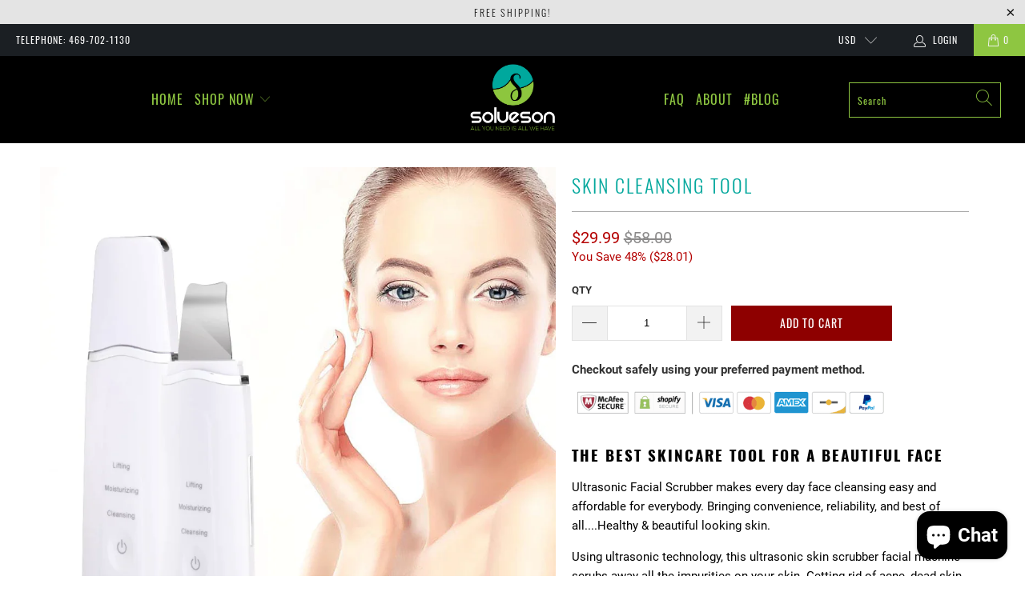

--- FILE ---
content_type: text/html; charset=utf-8
request_url: https://www.solueson.com/products/skin-cleansing-tool
body_size: 51417
content:


 <!DOCTYPE html>
<html lang="en"> <head> <meta name="facebook-domain-verification" content="gd6buyvpymqmi2j79k3ocpnjmj2p92" /> <meta charset="utf-8"> <meta http-equiv="cleartype" content="on"> <meta name="robots" content="index,follow"> <!-- Mobile Specific Metas --> <meta name="HandheldFriendly" content="True"> <meta name="MobileOptimized" content="320"> <meta name="viewport" content="width=device-width,initial-scale=1"> <meta name="theme-color" content="#ffffff"> <title>
      Skin Cleansing Tool - Solueson</title> <link rel="preconnect dns-prefetch" href="https://fonts.shopifycdn.com" /> <link rel="preconnect dns-prefetch" href="https://cdn.shopify.com" /> <link rel="preconnect dns-prefetch" href="https://v.shopify.com" /> <link rel="preconnect dns-prefetch" href="https://cdn.shopifycloud.com" /> <link rel="preconnect dns-prefetch" href="https://productreviews.shopifycdn.com" /> <link rel="stylesheet" href="https://cdnjs.cloudflare.com/ajax/libs/fancybox/3.5.6/jquery.fancybox.css"> <!-- Stylesheets for Turbo "6.0.2" --> <link href="//www.solueson.com/cdn/shop/t/5/assets/styles.scss.css?v=126539271397454786641703142397" rel="stylesheet" type="text/css" media="all" /> <script>
      window.lazySizesConfig = window.lazySizesConfig || {};

      lazySizesConfig.expand = 300;
      lazySizesConfig.loadHidden = false;

      /*! lazysizes - v4.1.4 */
      !function(a,b){var c=b(a,a.document);a.lazySizes=c,"object"==typeof module&&module.exports&&(module.exports=c)}(window,function(a,b){"use strict";if(b.getElementsByClassName){var c,d,e=b.documentElement,f=a.Date,g=a.HTMLPictureElement,h="addEventListener",i="getAttribute",j=a[h],k=a.setTimeout,l=a.requestAnimationFrame||k,m=a.requestIdleCallback,n=/^picture$/i,o=["load","error","lazyincluded","_lazyloaded"],p={},q=Array.prototype.forEach,r=function(a,b){return p[b]||(p[b]=new RegExp("(\\s|^)"+b+"(\\s|$)")),p[b].test(a[i]("class")||"")&&p[b]},s=function(a,b){r(a,b)||a.setAttribute("class",(a[i]("class")||"").trim()+" "+b)},t=function(a,b){var c;(c=r(a,b))&&a.setAttribute("class",(a[i]("class")||"").replace(c," "))},u=function(a,b,c){var d=c?h:"removeEventListener";c&&u(a,b),o.forEach(function(c){a[d](c,b)})},v=function(a,d,e,f,g){var h=b.createEvent("Event");return e||(e={}),e.instance=c,h.initEvent(d,!f,!g),h.detail=e,a.dispatchEvent(h),h},w=function(b,c){var e;!g&&(e=a.picturefill||d.pf)?(c&&c.src&&!b[i]("srcset")&&b.setAttribute("srcset",c.src),e({reevaluate:!0,elements:[b]})):c&&c.src&&(b.src=c.src)},x=function(a,b){return(getComputedStyle(a,null)||{})[b]},y=function(a,b,c){for(c=c||a.offsetWidth;c<d.minSize&&b&&!a._lazysizesWidth;)c=b.offsetWidth,b=b.parentNode;return c},z=function(){var a,c,d=[],e=[],f=d,g=function(){var b=f;for(f=d.length?e:d,a=!0,c=!1;b.length;)b.shift()();a=!1},h=function(d,e){a&&!e?d.apply(this,arguments):(f.push(d),c||(c=!0,(b.hidden?k:l)(g)))};return h._lsFlush=g,h}(),A=function(a,b){return b?function(){z(a)}:function(){var b=this,c=arguments;z(function(){a.apply(b,c)})}},B=function(a){var b,c=0,e=d.throttleDelay,g=d.ricTimeout,h=function(){b=!1,c=f.now(),a()},i=m&&g>49?function(){m(h,{timeout:g}),g!==d.ricTimeout&&(g=d.ricTimeout)}:A(function(){k(h)},!0);return function(a){var d;(a=a===!0)&&(g=33),b||(b=!0,d=e-(f.now()-c),0>d&&(d=0),a||9>d?i():k(i,d))}},C=function(a){var b,c,d=99,e=function(){b=null,a()},g=function(){var a=f.now()-c;d>a?k(g,d-a):(m||e)(e)};return function(){c=f.now(),b||(b=k(g,d))}};!function(){var b,c={lazyClass:"lazyload",loadedClass:"lazyloaded",loadingClass:"lazyloading",preloadClass:"lazypreload",errorClass:"lazyerror",autosizesClass:"lazyautosizes",srcAttr:"data-src",srcsetAttr:"data-srcset",sizesAttr:"data-sizes",minSize:40,customMedia:{},init:!0,expFactor:1.5,hFac:.8,loadMode:2,loadHidden:!0,ricTimeout:0,throttleDelay:125};d=a.lazySizesConfig||a.lazysizesConfig||{};for(b in c)b in d||(d[b]=c[b]);a.lazySizesConfig=d,k(function(){d.init&&F()})}();var D=function(){var g,l,m,o,p,y,D,F,G,H,I,J,K,L,M=/^img$/i,N=/^iframe$/i,O="onscroll"in a&&!/(gle|ing)bot/.test(navigator.userAgent),P=0,Q=0,R=0,S=-1,T=function(a){R--,a&&a.target&&u(a.target,T),(!a||0>R||!a.target)&&(R=0)},U=function(a,c){var d,f=a,g="hidden"==x(b.body,"visibility")||"hidden"!=x(a.parentNode,"visibility")&&"hidden"!=x(a,"visibility");for(F-=c,I+=c,G-=c,H+=c;g&&(f=f.offsetParent)&&f!=b.body&&f!=e;)g=(x(f,"opacity")||1)>0,g&&"visible"!=x(f,"overflow")&&(d=f.getBoundingClientRect(),g=H>d.left&&G<d.right&&I>d.top-1&&F<d.bottom+1);return g},V=function(){var a,f,h,j,k,m,n,p,q,r=c.elements;if((o=d.loadMode)&&8>R&&(a=r.length)){f=0,S++,null==K&&("expand"in d||(d.expand=e.clientHeight>500&&e.clientWidth>500?500:370),J=d.expand,K=J*d.expFactor),K>Q&&1>R&&S>2&&o>2&&!b.hidden?(Q=K,S=0):Q=o>1&&S>1&&6>R?J:P;for(;a>f;f++)if(r[f]&&!r[f]._lazyRace)if(O)if((p=r[f][i]("data-expand"))&&(m=1*p)||(m=Q),q!==m&&(y=innerWidth+m*L,D=innerHeight+m,n=-1*m,q=m),h=r[f].getBoundingClientRect(),(I=h.bottom)>=n&&(F=h.top)<=D&&(H=h.right)>=n*L&&(G=h.left)<=y&&(I||H||G||F)&&(d.loadHidden||"hidden"!=x(r[f],"visibility"))&&(l&&3>R&&!p&&(3>o||4>S)||U(r[f],m))){if(ba(r[f]),k=!0,R>9)break}else!k&&l&&!j&&4>R&&4>S&&o>2&&(g[0]||d.preloadAfterLoad)&&(g[0]||!p&&(I||H||G||F||"auto"!=r[f][i](d.sizesAttr)))&&(j=g[0]||r[f]);else ba(r[f]);j&&!k&&ba(j)}},W=B(V),X=function(a){s(a.target,d.loadedClass),t(a.target,d.loadingClass),u(a.target,Z),v(a.target,"lazyloaded")},Y=A(X),Z=function(a){Y({target:a.target})},$=function(a,b){try{a.contentWindow.location.replace(b)}catch(c){a.src=b}},_=function(a){var b,c=a[i](d.srcsetAttr);(b=d.customMedia[a[i]("data-media")||a[i]("media")])&&a.setAttribute("media",b),c&&a.setAttribute("srcset",c)},aa=A(function(a,b,c,e,f){var g,h,j,l,o,p;(o=v(a,"lazybeforeunveil",b)).defaultPrevented||(e&&(c?s(a,d.autosizesClass):a.setAttribute("sizes",e)),h=a[i](d.srcsetAttr),g=a[i](d.srcAttr),f&&(j=a.parentNode,l=j&&n.test(j.nodeName||"")),p=b.firesLoad||"src"in a&&(h||g||l),o={target:a},p&&(u(a,T,!0),clearTimeout(m),m=k(T,2500),s(a,d.loadingClass),u(a,Z,!0)),l&&q.call(j.getElementsByTagName("source"),_),h?a.setAttribute("srcset",h):g&&!l&&(N.test(a.nodeName)?$(a,g):a.src=g),f&&(h||l)&&w(a,{src:g})),a._lazyRace&&delete a._lazyRace,t(a,d.lazyClass),z(function(){(!p||a.complete&&a.naturalWidth>1)&&(p?T(o):R--,X(o))},!0)}),ba=function(a){var b,c=M.test(a.nodeName),e=c&&(a[i](d.sizesAttr)||a[i]("sizes")),f="auto"==e;(!f&&l||!c||!a[i]("src")&&!a.srcset||a.complete||r(a,d.errorClass)||!r(a,d.lazyClass))&&(b=v(a,"lazyunveilread").detail,f&&E.updateElem(a,!0,a.offsetWidth),a._lazyRace=!0,R++,aa(a,b,f,e,c))},ca=function(){if(!l){if(f.now()-p<999)return void k(ca,999);var a=C(function(){d.loadMode=3,W()});l=!0,d.loadMode=3,W(),j("scroll",function(){3==d.loadMode&&(d.loadMode=2),a()},!0)}};return{_:function(){p=f.now(),c.elements=b.getElementsByClassName(d.lazyClass),g=b.getElementsByClassName(d.lazyClass+" "+d.preloadClass),L=d.hFac,j("scroll",W,!0),j("resize",W,!0),a.MutationObserver?new MutationObserver(W).observe(e,{childList:!0,subtree:!0,attributes:!0}):(e[h]("DOMNodeInserted",W,!0),e[h]("DOMAttrModified",W,!0),setInterval(W,999)),j("hashchange",W,!0),["focus","mouseover","click","load","transitionend","animationend","webkitAnimationEnd"].forEach(function(a){b[h](a,W,!0)}),/d$|^c/.test(b.readyState)?ca():(j("load",ca),b[h]("DOMContentLoaded",W),k(ca,2e4)),c.elements.length?(V(),z._lsFlush()):W()},checkElems:W,unveil:ba}}(),E=function(){var a,c=A(function(a,b,c,d){var e,f,g;if(a._lazysizesWidth=d,d+="px",a.setAttribute("sizes",d),n.test(b.nodeName||""))for(e=b.getElementsByTagName("source"),f=0,g=e.length;g>f;f++)e[f].setAttribute("sizes",d);c.detail.dataAttr||w(a,c.detail)}),e=function(a,b,d){var e,f=a.parentNode;f&&(d=y(a,f,d),e=v(a,"lazybeforesizes",{width:d,dataAttr:!!b}),e.defaultPrevented||(d=e.detail.width,d&&d!==a._lazysizesWidth&&c(a,f,e,d)))},f=function(){var b,c=a.length;if(c)for(b=0;c>b;b++)e(a[b])},g=C(f);return{_:function(){a=b.getElementsByClassName(d.autosizesClass),j("resize",g)},checkElems:g,updateElem:e}}(),F=function(){F.i||(F.i=!0,E._(),D._())};return c={cfg:d,autoSizer:E,loader:D,init:F,uP:w,aC:s,rC:t,hC:r,fire:v,gW:y,rAF:z}}});

      /*! lazysizes - v4.1.4 */
      !function(a,b){var c=function(){b(a.lazySizes),a.removeEventListener("lazyunveilread",c,!0)};b=b.bind(null,a,a.document),"object"==typeof module&&module.exports?b(require("lazysizes")):a.lazySizes?c():a.addEventListener("lazyunveilread",c,!0)}(window,function(a,b,c){"use strict";function d(){this.ratioElems=b.getElementsByClassName("lazyaspectratio"),this._setupEvents(),this.processImages()}if(a.addEventListener){var e,f,g,h=Array.prototype.forEach,i=/^picture$/i,j="data-aspectratio",k="img["+j+"]",l=function(b){return a.matchMedia?(l=function(a){return!a||(matchMedia(a)||{}).matches})(b):a.Modernizr&&Modernizr.mq?!b||Modernizr.mq(b):!b},m=c.aC,n=c.rC,o=c.cfg;d.prototype={_setupEvents:function(){var a=this,c=function(b){b.naturalWidth<36?a.addAspectRatio(b,!0):a.removeAspectRatio(b,!0)},d=function(){a.processImages()};b.addEventListener("load",function(a){a.target.getAttribute&&a.target.getAttribute(j)&&c(a.target)},!0),addEventListener("resize",function(){var b,d=function(){h.call(a.ratioElems,c)};return function(){clearTimeout(b),b=setTimeout(d,99)}}()),b.addEventListener("DOMContentLoaded",d),addEventListener("load",d)},processImages:function(a){var c,d;a||(a=b),c="length"in a&&!a.nodeName?a:a.querySelectorAll(k);for(d=0;d<c.length;d++)c[d].naturalWidth>36?this.removeAspectRatio(c[d]):this.addAspectRatio(c[d])},getSelectedRatio:function(a){var b,c,d,e,f,g=a.parentNode;if(g&&i.test(g.nodeName||""))for(d=g.getElementsByTagName("source"),b=0,c=d.length;c>b;b++)if(e=d[b].getAttribute("data-media")||d[b].getAttribute("media"),o.customMedia[e]&&(e=o.customMedia[e]),l(e)){f=d[b].getAttribute(j);break}return f||a.getAttribute(j)||""},parseRatio:function(){var a=/^\s*([+\d\.]+)(\s*[\/x]\s*([+\d\.]+))?\s*$/,b={};return function(c){var d;return!b[c]&&(d=c.match(a))&&(d[3]?b[c]=d[1]/d[3]:b[c]=1*d[1]),b[c]}}(),addAspectRatio:function(b,c){var d,e=b.offsetWidth,f=b.offsetHeight;return c||m(b,"lazyaspectratio"),36>e&&0>=f?void((e||f&&a.console)&&console.log("Define width or height of image, so we can calculate the other dimension")):(d=this.getSelectedRatio(b),d=this.parseRatio(d),void(d&&(e?b.style.height=e/d+"px":b.style.width=f*d+"px")))},removeAspectRatio:function(a){n(a,"lazyaspectratio"),a.style.height="",a.style.width="",a.removeAttribute(j)}},f=function(){g=a.jQuery||a.Zepto||a.shoestring||a.$,g&&g.fn&&!g.fn.imageRatio&&g.fn.filter&&g.fn.add&&g.fn.find?g.fn.imageRatio=function(){return e.processImages(this.find(k).add(this.filter(k))),this}:g=!1},f(),setTimeout(f),e=new d,a.imageRatio=e,"object"==typeof module&&module.exports?module.exports=e:"function"==typeof define&&define.amd&&define(e)}});

        /*! lazysizes - v4.1.5 */
        !function(a,b){var c=function(){b(a.lazySizes),a.removeEventListener("lazyunveilread",c,!0)};b=b.bind(null,a,a.document),"object"==typeof module&&module.exports?b(require("lazysizes")):a.lazySizes?c():a.addEventListener("lazyunveilread",c,!0)}(window,function(a,b,c){"use strict";if(a.addEventListener){var d=/\s+/g,e=/\s*\|\s+|\s+\|\s*/g,f=/^(.+?)(?:\s+\[\s*(.+?)\s*\])(?:\s+\[\s*(.+?)\s*\])?$/,g=/^\s*\(*\s*type\s*:\s*(.+?)\s*\)*\s*$/,h=/\(|\)|'/,i={contain:1,cover:1},j=function(a){var b=c.gW(a,a.parentNode);return(!a._lazysizesWidth||b>a._lazysizesWidth)&&(a._lazysizesWidth=b),a._lazysizesWidth},k=function(a){var b;return b=(getComputedStyle(a)||{getPropertyValue:function(){}}).getPropertyValue("background-size"),!i[b]&&i[a.style.backgroundSize]&&(b=a.style.backgroundSize),b},l=function(a,b){if(b){var c=b.match(g);c&&c[1]?a.setAttribute("type",c[1]):a.setAttribute("media",lazySizesConfig.customMedia[b]||b)}},m=function(a,c,g){var h=b.createElement("picture"),i=c.getAttribute(lazySizesConfig.sizesAttr),j=c.getAttribute("data-ratio"),k=c.getAttribute("data-optimumx");c._lazybgset&&c._lazybgset.parentNode==c&&c.removeChild(c._lazybgset),Object.defineProperty(g,"_lazybgset",{value:c,writable:!0}),Object.defineProperty(c,"_lazybgset",{value:h,writable:!0}),a=a.replace(d," ").split(e),h.style.display="none",g.className=lazySizesConfig.lazyClass,1!=a.length||i||(i="auto"),a.forEach(function(a){var c,d=b.createElement("source");i&&"auto"!=i&&d.setAttribute("sizes",i),(c=a.match(f))?(d.setAttribute(lazySizesConfig.srcsetAttr,c[1]),l(d,c[2]),l(d,c[3])):d.setAttribute(lazySizesConfig.srcsetAttr,a),h.appendChild(d)}),i&&(g.setAttribute(lazySizesConfig.sizesAttr,i),c.removeAttribute(lazySizesConfig.sizesAttr),c.removeAttribute("sizes")),k&&g.setAttribute("data-optimumx",k),j&&g.setAttribute("data-ratio",j),h.appendChild(g),c.appendChild(h)},n=function(a){if(a.target._lazybgset){var b=a.target,d=b._lazybgset,e=b.currentSrc||b.src;if(e){var f=c.fire(d,"bgsetproxy",{src:e,useSrc:h.test(e)?JSON.stringify(e):e});f.defaultPrevented||(d.style.backgroundImage="url("+f.detail.useSrc+")")}b._lazybgsetLoading&&(c.fire(d,"_lazyloaded",{},!1,!0),delete b._lazybgsetLoading)}};addEventListener("lazybeforeunveil",function(a){var d,e,f;!a.defaultPrevented&&(d=a.target.getAttribute("data-bgset"))&&(f=a.target,e=b.createElement("img"),e.alt="",e._lazybgsetLoading=!0,a.detail.firesLoad=!0,m(d,f,e),setTimeout(function(){c.loader.unveil(e),c.rAF(function(){c.fire(e,"_lazyloaded",{},!0,!0),e.complete&&n({target:e})})}))}),b.addEventListener("load",n,!0),a.addEventListener("lazybeforesizes",function(a){if(a.detail.instance==c&&a.target._lazybgset&&a.detail.dataAttr){var b=a.target._lazybgset,d=k(b);i[d]&&(a.target._lazysizesParentFit=d,c.rAF(function(){a.target.setAttribute("data-parent-fit",d),a.target._lazysizesParentFit&&delete a.target._lazysizesParentFit}))}},!0),b.documentElement.addEventListener("lazybeforesizes",function(a){!a.defaultPrevented&&a.target._lazybgset&&a.detail.instance==c&&(a.detail.width=j(a.target._lazybgset))})}});</script> <meta name="description" content="The Best Skincare Tool For A Beautiful Face Ultrasonic Facial Scrubber makes every day face cleansing easy and affordable for everybody. Bringing convenience, reliability, and best of all....Healthy &amp;amp; beautiful looking skin. Using ultrasonic technology, this ultrasonic skin scrubber facial machine scrubs away all t" /> <link rel="shortcut icon" type="image/x-icon" href="//www.solueson.com/cdn/shop/files/Favicon2_180x180.png?v=1613737526"> <link rel="apple-touch-icon" href="//www.solueson.com/cdn/shop/files/Favicon2_180x180.png?v=1613737526"/> <link rel="apple-touch-icon" sizes="57x57" href="//www.solueson.com/cdn/shop/files/Favicon2_57x57.png?v=1613737526"/> <link rel="apple-touch-icon" sizes="60x60" href="//www.solueson.com/cdn/shop/files/Favicon2_60x60.png?v=1613737526"/> <link rel="apple-touch-icon" sizes="72x72" href="//www.solueson.com/cdn/shop/files/Favicon2_72x72.png?v=1613737526"/> <link rel="apple-touch-icon" sizes="76x76" href="//www.solueson.com/cdn/shop/files/Favicon2_76x76.png?v=1613737526"/> <link rel="apple-touch-icon" sizes="114x114" href="//www.solueson.com/cdn/shop/files/Favicon2_114x114.png?v=1613737526"/> <link rel="apple-touch-icon" sizes="180x180" href="//www.solueson.com/cdn/shop/files/Favicon2_180x180.png?v=1613737526"/> <link rel="apple-touch-icon" sizes="228x228" href="//www.solueson.com/cdn/shop/files/Favicon2_228x228.png?v=1613737526"/> <link rel="canonical" href="https://www.solueson.com/products/skin-cleansing-tool" /> <script>window.performance && window.performance.mark && window.performance.mark('shopify.content_for_header.start');</script><meta name="facebook-domain-verification" content="ln8u8vdiblxpucywjreflaeaaqdl7j">
<meta id="shopify-digital-wallet" name="shopify-digital-wallet" content="/15326478436/digital_wallets/dialog">
<meta name="shopify-checkout-api-token" content="9917fa583611302245170e21b80e76bb">
<meta id="in-context-paypal-metadata" data-shop-id="15326478436" data-venmo-supported="false" data-environment="production" data-locale="en_US" data-paypal-v4="true" data-currency="USD">
<link rel="alternate" type="application/json+oembed" href="https://www.solueson.com/products/skin-cleansing-tool.oembed">
<script async="async" src="/checkouts/internal/preloads.js?locale=en-US"></script>
<link rel="preconnect" href="https://shop.app" crossorigin="anonymous">
<script async="async" src="https://shop.app/checkouts/internal/preloads.js?locale=en-US&shop_id=15326478436" crossorigin="anonymous"></script>
<script id="apple-pay-shop-capabilities" type="application/json">{"shopId":15326478436,"countryCode":"US","currencyCode":"USD","merchantCapabilities":["supports3DS"],"merchantId":"gid:\/\/shopify\/Shop\/15326478436","merchantName":"Solueson","requiredBillingContactFields":["postalAddress","email"],"requiredShippingContactFields":["postalAddress","email"],"shippingType":"shipping","supportedNetworks":["visa","masterCard","amex","discover","elo","jcb"],"total":{"type":"pending","label":"Solueson","amount":"1.00"},"shopifyPaymentsEnabled":true,"supportsSubscriptions":true}</script>
<script id="shopify-features" type="application/json">{"accessToken":"9917fa583611302245170e21b80e76bb","betas":["rich-media-storefront-analytics"],"domain":"www.solueson.com","predictiveSearch":true,"shopId":15326478436,"locale":"en"}</script>
<script>var Shopify = Shopify || {};
Shopify.shop = "panacea-estore-com.myshopify.com";
Shopify.locale = "en";
Shopify.currency = {"active":"USD","rate":"1.0"};
Shopify.country = "US";
Shopify.theme = {"name":"Turbo-portland","id":100067737762,"schema_name":"Turbo","schema_version":"6.0.2","theme_store_id":null,"role":"main"};
Shopify.theme.handle = "null";
Shopify.theme.style = {"id":null,"handle":null};
Shopify.cdnHost = "www.solueson.com/cdn";
Shopify.routes = Shopify.routes || {};
Shopify.routes.root = "/";</script>
<script type="module">!function(o){(o.Shopify=o.Shopify||{}).modules=!0}(window);</script>
<script>!function(o){function n(){var o=[];function n(){o.push(Array.prototype.slice.apply(arguments))}return n.q=o,n}var t=o.Shopify=o.Shopify||{};t.loadFeatures=n(),t.autoloadFeatures=n()}(window);</script>
<script>
  window.ShopifyPay = window.ShopifyPay || {};
  window.ShopifyPay.apiHost = "shop.app\/pay";
  window.ShopifyPay.redirectState = null;
</script>
<script id="shop-js-analytics" type="application/json">{"pageType":"product"}</script>
<script defer="defer" async type="module" src="//www.solueson.com/cdn/shopifycloud/shop-js/modules/v2/client.init-shop-cart-sync_BT-GjEfc.en.esm.js"></script>
<script defer="defer" async type="module" src="//www.solueson.com/cdn/shopifycloud/shop-js/modules/v2/chunk.common_D58fp_Oc.esm.js"></script>
<script defer="defer" async type="module" src="//www.solueson.com/cdn/shopifycloud/shop-js/modules/v2/chunk.modal_xMitdFEc.esm.js"></script>
<script type="module">
  await import("//www.solueson.com/cdn/shopifycloud/shop-js/modules/v2/client.init-shop-cart-sync_BT-GjEfc.en.esm.js");
await import("//www.solueson.com/cdn/shopifycloud/shop-js/modules/v2/chunk.common_D58fp_Oc.esm.js");
await import("//www.solueson.com/cdn/shopifycloud/shop-js/modules/v2/chunk.modal_xMitdFEc.esm.js");

  window.Shopify.SignInWithShop?.initShopCartSync?.({"fedCMEnabled":true,"windoidEnabled":true});

</script>
<script>
  window.Shopify = window.Shopify || {};
  if (!window.Shopify.featureAssets) window.Shopify.featureAssets = {};
  window.Shopify.featureAssets['shop-js'] = {"shop-cart-sync":["modules/v2/client.shop-cart-sync_DZOKe7Ll.en.esm.js","modules/v2/chunk.common_D58fp_Oc.esm.js","modules/v2/chunk.modal_xMitdFEc.esm.js"],"init-fed-cm":["modules/v2/client.init-fed-cm_B6oLuCjv.en.esm.js","modules/v2/chunk.common_D58fp_Oc.esm.js","modules/v2/chunk.modal_xMitdFEc.esm.js"],"shop-cash-offers":["modules/v2/client.shop-cash-offers_D2sdYoxE.en.esm.js","modules/v2/chunk.common_D58fp_Oc.esm.js","modules/v2/chunk.modal_xMitdFEc.esm.js"],"shop-login-button":["modules/v2/client.shop-login-button_QeVjl5Y3.en.esm.js","modules/v2/chunk.common_D58fp_Oc.esm.js","modules/v2/chunk.modal_xMitdFEc.esm.js"],"pay-button":["modules/v2/client.pay-button_DXTOsIq6.en.esm.js","modules/v2/chunk.common_D58fp_Oc.esm.js","modules/v2/chunk.modal_xMitdFEc.esm.js"],"shop-button":["modules/v2/client.shop-button_DQZHx9pm.en.esm.js","modules/v2/chunk.common_D58fp_Oc.esm.js","modules/v2/chunk.modal_xMitdFEc.esm.js"],"avatar":["modules/v2/client.avatar_BTnouDA3.en.esm.js"],"init-windoid":["modules/v2/client.init-windoid_CR1B-cfM.en.esm.js","modules/v2/chunk.common_D58fp_Oc.esm.js","modules/v2/chunk.modal_xMitdFEc.esm.js"],"init-shop-for-new-customer-accounts":["modules/v2/client.init-shop-for-new-customer-accounts_C_vY_xzh.en.esm.js","modules/v2/client.shop-login-button_QeVjl5Y3.en.esm.js","modules/v2/chunk.common_D58fp_Oc.esm.js","modules/v2/chunk.modal_xMitdFEc.esm.js"],"init-shop-email-lookup-coordinator":["modules/v2/client.init-shop-email-lookup-coordinator_BI7n9ZSv.en.esm.js","modules/v2/chunk.common_D58fp_Oc.esm.js","modules/v2/chunk.modal_xMitdFEc.esm.js"],"init-shop-cart-sync":["modules/v2/client.init-shop-cart-sync_BT-GjEfc.en.esm.js","modules/v2/chunk.common_D58fp_Oc.esm.js","modules/v2/chunk.modal_xMitdFEc.esm.js"],"shop-toast-manager":["modules/v2/client.shop-toast-manager_DiYdP3xc.en.esm.js","modules/v2/chunk.common_D58fp_Oc.esm.js","modules/v2/chunk.modal_xMitdFEc.esm.js"],"init-customer-accounts":["modules/v2/client.init-customer-accounts_D9ZNqS-Q.en.esm.js","modules/v2/client.shop-login-button_QeVjl5Y3.en.esm.js","modules/v2/chunk.common_D58fp_Oc.esm.js","modules/v2/chunk.modal_xMitdFEc.esm.js"],"init-customer-accounts-sign-up":["modules/v2/client.init-customer-accounts-sign-up_iGw4briv.en.esm.js","modules/v2/client.shop-login-button_QeVjl5Y3.en.esm.js","modules/v2/chunk.common_D58fp_Oc.esm.js","modules/v2/chunk.modal_xMitdFEc.esm.js"],"shop-follow-button":["modules/v2/client.shop-follow-button_CqMgW2wH.en.esm.js","modules/v2/chunk.common_D58fp_Oc.esm.js","modules/v2/chunk.modal_xMitdFEc.esm.js"],"checkout-modal":["modules/v2/client.checkout-modal_xHeaAweL.en.esm.js","modules/v2/chunk.common_D58fp_Oc.esm.js","modules/v2/chunk.modal_xMitdFEc.esm.js"],"shop-login":["modules/v2/client.shop-login_D91U-Q7h.en.esm.js","modules/v2/chunk.common_D58fp_Oc.esm.js","modules/v2/chunk.modal_xMitdFEc.esm.js"],"lead-capture":["modules/v2/client.lead-capture_BJmE1dJe.en.esm.js","modules/v2/chunk.common_D58fp_Oc.esm.js","modules/v2/chunk.modal_xMitdFEc.esm.js"],"payment-terms":["modules/v2/client.payment-terms_Ci9AEqFq.en.esm.js","modules/v2/chunk.common_D58fp_Oc.esm.js","modules/v2/chunk.modal_xMitdFEc.esm.js"]};
</script>
<script>(function() {
  var isLoaded = false;
  function asyncLoad() {
    if (isLoaded) return;
    isLoaded = true;
    var urls = ["https:\/\/buy-me-cdn.makeprosimp.com\/v2\/app.min.js?v=v2\u0026shop=panacea-estore-com.myshopify.com","https:\/\/loox.io\/widget\/Ek-dfNEQPO\/loox.1586119927563.js?shop=panacea-estore-com.myshopify.com","https:\/\/toastibar-cdn.makeprosimp.com\/v1\/published\/33655\/050cea46629f4abd9695fad74e7588fd\/202\/app.js?v=1\u0026shop=panacea-estore-com.myshopify.com","https:\/\/static.klaviyo.com\/onsite\/js\/klaviyo.js?company_id=WbJAwb\u0026shop=panacea-estore-com.myshopify.com","https:\/\/static.klaviyo.com\/onsite\/js\/klaviyo.js?company_id=WbJAwb\u0026shop=panacea-estore-com.myshopify.com","https:\/\/cdn.recovermycart.com\/scripts\/keepcart\/CartJS.min.js?shop=panacea-estore-com.myshopify.com\u0026shop=panacea-estore-com.myshopify.com"];
    for (var i = 0; i <urls.length; i++) {
      var s = document.createElement('script');
      s.type = 'text/javascript';
      s.async = true;
      s.src = urls[i];
      var x = document.getElementsByTagName('script')[0];
      x.parentNode.insertBefore(s, x);
    }
  };
  if(window.attachEvent) {
    window.attachEvent('onload', asyncLoad);
  } else {
    window.addEventListener('load', asyncLoad, false);
  }
})();</script>
<script id="__st">var __st={"a":15326478436,"offset":-18000,"reqid":"43f9bc1c-e7a9-4364-a859-04146790b13d-1769215915","pageurl":"www.solueson.com\/products\/skin-cleansing-tool","u":"8dbab54f242b","p":"product","rtyp":"product","rid":5561029623970};</script>
<script>window.ShopifyPaypalV4VisibilityTracking = true;</script>
<script id="captcha-bootstrap">!function(){'use strict';const t='contact',e='account',n='new_comment',o=[[t,t],['blogs',n],['comments',n],[t,'customer']],c=[[e,'customer_login'],[e,'guest_login'],[e,'recover_customer_password'],[e,'create_customer']],r=t=>t.map((([t,e])=>`form[action*='/${t}']:not([data-nocaptcha='true']) input[name='form_type'][value='${e}']`)).join(','),a=t=>()=>t?[...document.querySelectorAll(t)].map((t=>t.form)):[];function s(){const t=[...o],e=r(t);return a(e)}const i='password',u='form_key',d=['recaptcha-v3-token','g-recaptcha-response','h-captcha-response',i],f=()=>{try{return window.sessionStorage}catch{return}},m='__shopify_v',_=t=>t.elements[u];function p(t,e,n=!1){try{const o=window.sessionStorage,c=JSON.parse(o.getItem(e)),{data:r}=function(t){const{data:e,action:n}=t;return t[m]||n?{data:e,action:n}:{data:t,action:n}}(c);for(const[e,n]of Object.entries(r))t.elements[e]&&(t.elements[e].value=n);n&&o.removeItem(e)}catch(o){console.error('form repopulation failed',{error:o})}}const l='form_type',E='cptcha';function T(t){t.dataset[E]=!0}const w=window,h=w.document,L='Shopify',v='ce_forms',y='captcha';let A=!1;((t,e)=>{const n=(g='f06e6c50-85a8-45c8-87d0-21a2b65856fe',I='https://cdn.shopify.com/shopifycloud/storefront-forms-hcaptcha/ce_storefront_forms_captcha_hcaptcha.v1.5.2.iife.js',D={infoText:'Protected by hCaptcha',privacyText:'Privacy',termsText:'Terms'},(t,e,n)=>{const o=w[L][v],c=o.bindForm;if(c)return c(t,g,e,D).then(n);var r;o.q.push([[t,g,e,D],n]),r=I,A||(h.body.append(Object.assign(h.createElement('script'),{id:'captcha-provider',async:!0,src:r})),A=!0)});var g,I,D;w[L]=w[L]||{},w[L][v]=w[L][v]||{},w[L][v].q=[],w[L][y]=w[L][y]||{},w[L][y].protect=function(t,e){n(t,void 0,e),T(t)},Object.freeze(w[L][y]),function(t,e,n,w,h,L){const[v,y,A,g]=function(t,e,n){const i=e?o:[],u=t?c:[],d=[...i,...u],f=r(d),m=r(i),_=r(d.filter((([t,e])=>n.includes(e))));return[a(f),a(m),a(_),s()]}(w,h,L),I=t=>{const e=t.target;return e instanceof HTMLFormElement?e:e&&e.form},D=t=>v().includes(t);t.addEventListener('submit',(t=>{const e=I(t);if(!e)return;const n=D(e)&&!e.dataset.hcaptchaBound&&!e.dataset.recaptchaBound,o=_(e),c=g().includes(e)&&(!o||!o.value);(n||c)&&t.preventDefault(),c&&!n&&(function(t){try{if(!f())return;!function(t){const e=f();if(!e)return;const n=_(t);if(!n)return;const o=n.value;o&&e.removeItem(o)}(t);const e=Array.from(Array(32),(()=>Math.random().toString(36)[2])).join('');!function(t,e){_(t)||t.append(Object.assign(document.createElement('input'),{type:'hidden',name:u})),t.elements[u].value=e}(t,e),function(t,e){const n=f();if(!n)return;const o=[...t.querySelectorAll(`input[type='${i}']`)].map((({name:t})=>t)),c=[...d,...o],r={};for(const[a,s]of new FormData(t).entries())c.includes(a)||(r[a]=s);n.setItem(e,JSON.stringify({[m]:1,action:t.action,data:r}))}(t,e)}catch(e){console.error('failed to persist form',e)}}(e),e.submit())}));const S=(t,e)=>{t&&!t.dataset[E]&&(n(t,e.some((e=>e===t))),T(t))};for(const o of['focusin','change'])t.addEventListener(o,(t=>{const e=I(t);D(e)&&S(e,y())}));const B=e.get('form_key'),M=e.get(l),P=B&&M;t.addEventListener('DOMContentLoaded',(()=>{const t=y();if(P)for(const e of t)e.elements[l].value===M&&p(e,B);[...new Set([...A(),...v().filter((t=>'true'===t.dataset.shopifyCaptcha))])].forEach((e=>S(e,t)))}))}(h,new URLSearchParams(w.location.search),n,t,e,['guest_login'])})(!0,!0)}();</script>
<script integrity="sha256-4kQ18oKyAcykRKYeNunJcIwy7WH5gtpwJnB7kiuLZ1E=" data-source-attribution="shopify.loadfeatures" defer="defer" src="//www.solueson.com/cdn/shopifycloud/storefront/assets/storefront/load_feature-a0a9edcb.js" crossorigin="anonymous"></script>
<script crossorigin="anonymous" defer="defer" src="//www.solueson.com/cdn/shopifycloud/storefront/assets/shopify_pay/storefront-65b4c6d7.js?v=20250812"></script>
<script data-source-attribution="shopify.dynamic_checkout.dynamic.init">var Shopify=Shopify||{};Shopify.PaymentButton=Shopify.PaymentButton||{isStorefrontPortableWallets:!0,init:function(){window.Shopify.PaymentButton.init=function(){};var t=document.createElement("script");t.src="https://www.solueson.com/cdn/shopifycloud/portable-wallets/latest/portable-wallets.en.js",t.type="module",document.head.appendChild(t)}};
</script>
<script data-source-attribution="shopify.dynamic_checkout.buyer_consent">
  function portableWalletsHideBuyerConsent(e){var t=document.getElementById("shopify-buyer-consent"),n=document.getElementById("shopify-subscription-policy-button");t&&n&&(t.classList.add("hidden"),t.setAttribute("aria-hidden","true"),n.removeEventListener("click",e))}function portableWalletsShowBuyerConsent(e){var t=document.getElementById("shopify-buyer-consent"),n=document.getElementById("shopify-subscription-policy-button");t&&n&&(t.classList.remove("hidden"),t.removeAttribute("aria-hidden"),n.addEventListener("click",e))}window.Shopify?.PaymentButton&&(window.Shopify.PaymentButton.hideBuyerConsent=portableWalletsHideBuyerConsent,window.Shopify.PaymentButton.showBuyerConsent=portableWalletsShowBuyerConsent);
</script>
<script data-source-attribution="shopify.dynamic_checkout.cart.bootstrap">document.addEventListener("DOMContentLoaded",(function(){function t(){return document.querySelector("shopify-accelerated-checkout-cart, shopify-accelerated-checkout")}if(t())Shopify.PaymentButton.init();else{new MutationObserver((function(e,n){t()&&(Shopify.PaymentButton.init(),n.disconnect())})).observe(document.body,{childList:!0,subtree:!0})}}));
</script>
<link id="shopify-accelerated-checkout-styles" rel="stylesheet" media="screen" href="https://www.solueson.com/cdn/shopifycloud/portable-wallets/latest/accelerated-checkout-backwards-compat.css" crossorigin="anonymous">
<style id="shopify-accelerated-checkout-cart">
        #shopify-buyer-consent {
  margin-top: 1em;
  display: inline-block;
  width: 100%;
}

#shopify-buyer-consent.hidden {
  display: none;
}

#shopify-subscription-policy-button {
  background: none;
  border: none;
  padding: 0;
  text-decoration: underline;
  font-size: inherit;
  cursor: pointer;
}

#shopify-subscription-policy-button::before {
  box-shadow: none;
}

      </style>

<script>window.performance && window.performance.mark && window.performance.mark('shopify.content_for_header.end');</script>

    

<meta name="author" content="Solueson">
<meta property="og:url" content="https://www.solueson.com/products/skin-cleansing-tool">
<meta property="og:site_name" content="Solueson"> <meta property="og:type" content="product"> <meta property="og:title" content="Skin Cleansing Tool"> <meta property="og:image" content="https://www.solueson.com/cdn/shop/products/MedicalGradeUltrasonicSkinScrubber_600x.png?v=1614762363"> <meta property="og:image:secure_url" content="https://www.solueson.com/cdn/shop/products/MedicalGradeUltrasonicSkinScrubber_600x.png?v=1614762363"> <meta property="og:image:width" content="942"> <meta property="og:image:height" content="952"> <meta property="og:image" content="https://www.solueson.com/cdn/shop/products/UltrasonicSkinScrubber_600x.png?v=1614762363"> <meta property="og:image:secure_url" content="https://www.solueson.com/cdn/shop/products/UltrasonicSkinScrubber_600x.png?v=1614762363"> <meta property="og:image:width" content="905"> <meta property="og:image:height" content="903"> <meta property="og:image" content="https://www.solueson.com/cdn/shop/products/UltrasonicSkinScrubberCleanerMassager_600x.png?v=1614762363"> <meta property="og:image:secure_url" content="https://www.solueson.com/cdn/shop/products/UltrasonicSkinScrubberCleanerMassager_600x.png?v=1614762363"> <meta property="og:image:width" content="954"> <meta property="og:image:height" content="929"> <meta property="product:price:amount" content="29.99"> <meta property="product:price:currency" content="USD"> <meta property="og:description" content="The Best Skincare Tool For A Beautiful Face Ultrasonic Facial Scrubber makes every day face cleansing easy and affordable for everybody. Bringing convenience, reliability, and best of all....Healthy &amp;amp; beautiful looking skin. Using ultrasonic technology, this ultrasonic skin scrubber facial machine scrubs away all t">




<meta name="twitter:card" content="summary"> <meta name="twitter:title" content="Skin Cleansing Tool"> <meta name="twitter:description" content="The Best Skincare Tool For A Beautiful Face Ultrasonic Facial Scrubber makes every day face cleansing easy and affordable for everybody. Bringing convenience, reliability, and best of all....Healthy &amp;amp; beautiful looking skin. Using ultrasonic technology, this ultrasonic skin scrubber facial machine scrubs away all the impurities on your skin. Getting rid of acne, dead skin, dirt, and grime with ease. You can choose between 3 cleaning options depending on your preference. Making it easily adjustable no matter the skin type or severity. Using this Ultrasonic Skin Scrubber &amp;amp; Face Cleanser, daily skin cleanses are now possible for everyone. Extern helps you enhance your look and brings out that healthy more natural glow to your skin in no time. Key benefits Ultrasonic technology - Achieve a smooth and clean skin with this ultrasonic skin care scrubber without risking your health. The innovative technology"> <meta name="twitter:image" content="https://www.solueson.com/cdn/shop/products/MedicalGradeUltrasonicSkinScrubber_240x.png?v=1614762363"> <meta name="twitter:image:width" content="240"> <meta name="twitter:image:height" content="240"> <meta name="twitter:image:alt" content="Medical Grade Ultrasonic Skin Scrubber">


    
    
  
	<script>var loox_global_hash = '1668080010667';</script><style>.loox-reviews-default { max-width: 1200px; margin: 0 auto; }.loox-rating .loox-icon { color:#8BC564; }</style>
<link id="opinew-font-awesome" href="https://cdn.opinew.com/styles/opw-icons/style.css" rel="stylesheet"> <style id='opinew_product_plugin_css'>
    .stars-color {
        color:#FFC617;
    }
    .opinew-stars-plugin-link {
        cursor: pointer;
    }
    
    .opw-widget-wrapper-default {
        max-width: 1200px;
        margin: 0 auto;
    }
    
                .opinew-stars-plugin-product-list {
                    display:none;
                }
                #opinew-stars-plugin-product {
                    display:none;
                }
                .all-reviews-badge{
                    display:none;
                }
                #opinew-app-container{
                    display:none;
                }
                 @import url(https://cdn.opinew.com/styles/opw-icons/style.css);

/*! normalize.css v7.0.0 | MIT License | github.com/necolas/normalize.css */html[data-v-01ae5e0b]{line-height:1.15;-ms-text-size-adjust:100%;-webkit-text-size-adjust:100%}body[data-v-01ae5e0b]{margin:0}nav[data-v-01ae5e0b],section[data-v-01ae5e0b]{display:block}h1[data-v-01ae5e0b]{font-size:2em;margin:.67em 0}figcaption[data-v-01ae5e0b],main[data-v-01ae5e0b]{display:block}pre[data-v-01ae5e0b]{font-family:monospace,monospace;font-size:1em}a[data-v-01ae5e0b]{background-color:transparent;-webkit-text-decoration-skip:objects}strong[data-v-01ae5e0b]{font-weight:inherit;font-weight:bolder}video[data-v-01ae5e0b]{display:inline-block}img[data-v-01ae5e0b]{border-style:none}svg[data-v-01ae5e0b]:not(:root){overflow:hidden}button[data-v-01ae5e0b],input[data-v-01ae5e0b],textarea[data-v-01ae5e0b]{font-family:sans-serif;font-size:100%;line-height:1.15;margin:0}button[data-v-01ae5e0b],input[data-v-01ae5e0b]{overflow:visible}button[data-v-01ae5e0b]{text-transform:none}[type=reset][data-v-01ae5e0b],[type=submit][data-v-01ae5e0b],button[data-v-01ae5e0b],html [type=button][data-v-01ae5e0b]{-webkit-appearance:button}[type=button][data-v-01ae5e0b]::-moz-focus-inner,[type=reset][data-v-01ae5e0b]::-moz-focus-inner,[type=submit][data-v-01ae5e0b]::-moz-focus-inner,button[data-v-01ae5e0b]::-moz-focus-inner{border-style:none;padding:0}[type=button][data-v-01ae5e0b]:-moz-focusring,[type=reset][data-v-01ae5e0b]:-moz-focusring,[type=submit][data-v-01ae5e0b]:-moz-focusring,button[data-v-01ae5e0b]:-moz-focusring{outline:1px dotted ButtonText}textarea[data-v-01ae5e0b]{overflow:auto}[type=checkbox][data-v-01ae5e0b],[type=radio][data-v-01ae5e0b]{-webkit-box-sizing:border-box;box-sizing:border-box;padding:0}[type=number][data-v-01ae5e0b]::-webkit-inner-spin-button,[type=number][data-v-01ae5e0b]::-webkit-outer-spin-button{height:auto}[type=search][data-v-01ae5e0b]{-webkit-appearance:textfield;outline-offset:-2px}[type=search][data-v-01ae5e0b]::-webkit-search-cancel-button,[type=search][data-v-01ae5e0b]::-webkit-search-decoration{-webkit-appearance:none}[data-v-01ae5e0b]::-webkit-file-upload-button{-webkit-appearance:button;font:inherit}menu[data-v-01ae5e0b]{display:block}canvas[data-v-01ae5e0b]{display:inline-block}[hidden][data-v-01ae5e0b],template[data-v-01ae5e0b]{display:none}html[data-v-01ae5e0b]{-webkit-box-sizing:border-box;box-sizing:border-box;font-family:sans-serif}[data-v-01ae5e0b],[data-v-01ae5e0b]:after,[data-v-01ae5e0b]:before{-webkit-box-sizing:inherit;box-sizing:inherit}h1[data-v-01ae5e0b],h2[data-v-01ae5e0b],h3[data-v-01ae5e0b],h4[data-v-01ae5e0b],h5[data-v-01ae5e0b],p[data-v-01ae5e0b],pre[data-v-01ae5e0b]{margin:0}button[data-v-01ae5e0b]{background:transparent;padding:0}button[data-v-01ae5e0b]:focus{outline:1px dotted;outline:5px auto -webkit-focus-ring-color}[tabindex="-1"][data-v-01ae5e0b]:focus{outline:none!important}[data-v-01ae5e0b],[data-v-01ae5e0b]:after,[data-v-01ae5e0b]:before{border-width:0;border-style:solid;border-color:#dae1e7}img[data-v-01ae5e0b]{border-style:solid}[type=button][data-v-01ae5e0b],[type=reset][data-v-01ae5e0b],[type=submit][data-v-01ae5e0b],button[data-v-01ae5e0b]{border-radius:0}textarea[data-v-01ae5e0b]{resize:vertical}img[data-v-01ae5e0b]{max-width:100%}button[data-v-01ae5e0b],input[data-v-01ae5e0b],textarea[data-v-01ae5e0b]{font-family:inherit}input[data-v-01ae5e0b]::-webkit-input-placeholder,textarea[data-v-01ae5e0b]::-webkit-input-placeholder{color:inherit;opacity:.5}input[data-v-01ae5e0b]::-moz-placeholder,textarea[data-v-01ae5e0b]::-moz-placeholder{color:inherit;opacity:.5}input[data-v-01ae5e0b]:-ms-input-placeholder,textarea[data-v-01ae5e0b]:-ms-input-placeholder{color:inherit;opacity:.5}input[data-v-01ae5e0b]::-ms-input-placeholder,textarea[data-v-01ae5e0b]::-ms-input-placeholder{color:inherit;opacity:.5}input[data-v-01ae5e0b]::placeholder,textarea[data-v-01ae5e0b]::placeholder{color:inherit;opacity:.5}[role=button][data-v-01ae5e0b],button[data-v-01ae5e0b]{cursor:pointer}input[data-v-01ae5e0b],textarea[data-v-01ae5e0b]{-webkit-box-sizing:border-box;box-sizing:border-box}#opw-review-request-form [data-v-01ae5e0b]{margin:0}.opw-remove-photo-btn[data-v-01ae5e0b]{color:#8b0000}.lds-spinner[data-v-01ae5e0b]{margin-top:1rem;color:#000;display:inline-block;position:relative;width:64px;height:64px}.lds-spinner div[data-v-01ae5e0b]{-webkit-transform-origin:32px 32px;transform-origin:32px 32px;-webkit-animation:lds-spinner-data-v-01ae5e0b 1.2s linear infinite;animation:lds-spinner-data-v-01ae5e0b 1.2s linear infinite}.lds-spinner div[data-v-01ae5e0b]:after{content:" ";display:block;position:absolute;top:3px;left:29px;width:5px;height:14px;border-radius:20%;background:#b8c2cc!important}.lds-spinner div[data-v-01ae5e0b]:first-child{-webkit-transform:rotate(0deg);transform:rotate(0deg);-webkit-animation-delay:-1.1s;animation-delay:-1.1s}.lds-spinner div[data-v-01ae5e0b]:nth-child(2){-webkit-transform:rotate(30deg);transform:rotate(30deg);-webkit-animation-delay:-1s;animation-delay:-1s}.lds-spinner div[data-v-01ae5e0b]:nth-child(3){-webkit-transform:rotate(60deg);transform:rotate(60deg);-webkit-animation-delay:-.9s;animation-delay:-.9s}.lds-spinner div[data-v-01ae5e0b]:nth-child(4){-webkit-transform:rotate(90deg);transform:rotate(90deg);-webkit-animation-delay:-.8s;animation-delay:-.8s}.lds-spinner div[data-v-01ae5e0b]:nth-child(5){-webkit-transform:rotate(120deg);transform:rotate(120deg);-webkit-animation-delay:-.7s;animation-delay:-.7s}.lds-spinner div[data-v-01ae5e0b]:nth-child(6){-webkit-transform:rotate(150deg);transform:rotate(150deg);-webkit-animation-delay:-.6s;animation-delay:-.6s}.lds-spinner div[data-v-01ae5e0b]:nth-child(7){-webkit-transform:rotate(180deg);transform:rotate(180deg);-webkit-animation-delay:-.5s;animation-delay:-.5s}.lds-spinner div[data-v-01ae5e0b]:nth-child(8){-webkit-transform:rotate(210deg);transform:rotate(210deg);-webkit-animation-delay:-.4s;animation-delay:-.4s}.lds-spinner div[data-v-01ae5e0b]:nth-child(9){-webkit-transform:rotate(240deg);transform:rotate(240deg);-webkit-animation-delay:-.3s;animation-delay:-.3s}.lds-spinner div[data-v-01ae5e0b]:nth-child(10){-webkit-transform:rotate(270deg);transform:rotate(270deg);-webkit-animation-delay:-.2s;animation-delay:-.2s}.lds-spinner div[data-v-01ae5e0b]:nth-child(11){-webkit-transform:rotate(300deg);transform:rotate(300deg);-webkit-animation-delay:-.1s;animation-delay:-.1s}.lds-spinner div[data-v-01ae5e0b]:nth-child(12){-webkit-transform:rotate(330deg);transform:rotate(330deg);-webkit-animation-delay:0s;animation-delay:0s}@-webkit-keyframes lds-spinner-data-v-01ae5e0b{0%{opacity:1}to{opacity:0}}@keyframes lds-spinner-data-v-01ae5e0b{0%{opacity:1}to{opacity:0}}.black-video-frame[data-v-01ae5e0b]{display:table-cell;vertical-align:middle;position:static;margin:0 auto;text-align:center;font-family:Helvetica Neue,Helvetica,Arial,sans-serif;color:#fff;background-color:#151515;width:310px;height:170px;padding:5px}.black-video-frame h1[data-v-01ae5e0b]{font-size:48px;margin-bottom:5px;margin:0 auto}.black-video-frame a[data-v-01ae5e0b],.black-video-frame p[data-v-01ae5e0b]{font-size:16px;line-height:1.4;margin:0 auto}.black-video-frame a[data-v-01ae5e0b]{color:#fff}.review-request[data-v-01ae5e0b]{padding:24px}.review-request .v-card-text[data-v-01ae5e0b]{margin-top:20px;background-color:rgba(73,80,87,.15);border-radius:10px}.review-request .stars-rating[data-v-01ae5e0b]{-webkit-box-pack:center;-ms-flex-pack:center;justify-content:center}.review-request .stars-rating svg[data-v-01ae5e0b]{width:26px;height:26px}.v-card[data-v-a0c521a2]{margin-top:100px;margin-right:1rem;margin-left:1rem}.text-white[data-v-a0c521a2]{color:#fff}.blueimp-gallery,.blueimp-gallery>.slides>.slide>.slide-content{position:absolute;top:0;right:0;bottom:0;left:0;-webkit-transition:opacity .2s linear;transition:opacity .2s linear;-webkit-backface-visibility:hidden;backface-visibility:hidden;-moz-backface-visibility:hidden}.blueimp-gallery>.slides>.slide>.slide-content{margin:auto;width:auto;height:auto;max-width:100%;max-height:100%;opacity:1}.blueimp-gallery{position:fixed;z-index:999999;overflow:hidden;background:#000;opacity:0;display:none;direction:ltr;-ms-touch-action:pinch-zoom;touch-action:pinch-zoom}.blueimp-gallery-carousel{position:relative;z-index:auto;margin:1em auto;padding-bottom:56.25%;-webkit-box-shadow:0 0 4px rgba(0,0,0,.1);box-shadow:0 0 4px rgba(0,0,0,.1);-ms-touch-action:pan-y pinch-zoom;touch-action:pan-y pinch-zoom}.blueimp-gallery-display{display:block;opacity:1}.blueimp-gallery>.slides{position:relative;height:100%;overflow:hidden}.blueimp-gallery-carousel>.slides{position:absolute}.blueimp-gallery>.slides>.slide{position:relative;float:left;height:100%;text-align:center;-webkit-transition-timing-function:cubic-bezier(.645,.045,.355,1);transition-timing-function:cubic-bezier(.645,.045,.355,1)}.blueimp-gallery>.slides>.slide-loading{background:url([data-uri]) 50% no-repeat;background-size:64px 64px}.blueimp-gallery>.slides>.slide-loading>.slide-content{opacity:0}.blueimp-gallery>.slides>.slide-error{background:url([data-uri]) 50% no-repeat}.blueimp-gallery>.slides>.slide-error>.slide-content{display:none}.blueimp-gallery>.next,.blueimp-gallery>.prev{position:absolute;top:50%;left:15px;width:40px;height:40px;margin-top:-23px;font-family:Helvetica Neue,Helvetica,Arial,sans-serif;font-size:60px;font-weight:100;line-height:30px;color:#fff;text-decoration:none;text-shadow:0 0 2px #000;text-align:center;background:#222;background:rgba(0,0,0,.5);-webkit-box-sizing:content-box;box-sizing:content-box;border:3px solid #fff;border-radius:23px;opacity:.5;cursor:pointer;display:none}.blueimp-gallery>.next{left:auto;right:15px}.blueimp-gallery>.close,.blueimp-gallery>.title{position:absolute;top:15px;left:15px;margin:0 40px 0 0;font-size:20px;line-height:30px;color:#fff;text-shadow:0 0 2px #000;opacity:.8;display:none}.blueimp-gallery>.close{padding:15px;right:15px;left:auto;margin:-15px;font-size:30px;text-decoration:none;cursor:pointer}.blueimp-gallery-controls>.close,.blueimp-gallery-controls>.next,.blueimp-gallery-controls>.prev,.blueimp-gallery-controls>.title{display:block;-webkit-transform:translateZ(0);transform:translateZ(0)}.blueimp-gallery-left>.prev,.blueimp-gallery-right>.next,.blueimp-gallery-single>.next,.blueimp-gallery-single>.prev{display:none}.blueimp-gallery>.close,.blueimp-gallery>.next,.blueimp-gallery>.prev,.blueimp-gallery>.slides>.slide>.slide-content{-webkit-user-select:none;-moz-user-select:none;-ms-user-select:none;user-select:none}.blueimp-gallery>.close:hover,.blueimp-gallery>.next:hover,.blueimp-gallery>.prev:hover,.blueimp-gallery>.title:hover{color:#fff;opacity:1}body:last-child .blueimp-gallery>.slides>.slide-error{background-image:url(../img/error.19ee6b7e.svg)}*+html .blueimp-gallery>.slides>.slide{min-height:300px}*+html .blueimp-gallery>.slides>.slide>.slide-content{position:relative}@media (prefers-color-scheme:light){.blueimp-gallery-carousel{background:#fff}}

/*! normalize.css v7.0.0 | MIT License | github.com/necolas/normalize.css */html[data-v-657a2f04]{line-height:1.15;-ms-text-size-adjust:100%;-webkit-text-size-adjust:100%}body[data-v-657a2f04]{margin:0}nav[data-v-657a2f04],section[data-v-657a2f04]{display:block}h1[data-v-657a2f04]{font-size:2em;margin:.67em 0}figcaption[data-v-657a2f04],main[data-v-657a2f04]{display:block}pre[data-v-657a2f04]{font-family:monospace,monospace;font-size:1em}a[data-v-657a2f04]{background-color:transparent;-webkit-text-decoration-skip:objects}strong[data-v-657a2f04]{font-weight:inherit;font-weight:bolder}video[data-v-657a2f04]{display:inline-block}img[data-v-657a2f04]{border-style:none}svg[data-v-657a2f04]:not(:root){overflow:hidden}button[data-v-657a2f04],input[data-v-657a2f04],textarea[data-v-657a2f04]{font-family:sans-serif;font-size:100%;line-height:1.15;margin:0}button[data-v-657a2f04],input[data-v-657a2f04]{overflow:visible}button[data-v-657a2f04]{text-transform:none}[type=reset][data-v-657a2f04],[type=submit][data-v-657a2f04],button[data-v-657a2f04],html [type=button][data-v-657a2f04]{-webkit-appearance:button}[type=button][data-v-657a2f04]::-moz-focus-inner,[type=reset][data-v-657a2f04]::-moz-focus-inner,[type=submit][data-v-657a2f04]::-moz-focus-inner,button[data-v-657a2f04]::-moz-focus-inner{border-style:none;padding:0}[type=button][data-v-657a2f04]:-moz-focusring,[type=reset][data-v-657a2f04]:-moz-focusring,[type=submit][data-v-657a2f04]:-moz-focusring,button[data-v-657a2f04]:-moz-focusring{outline:1px dotted ButtonText}textarea[data-v-657a2f04]{overflow:auto}[type=checkbox][data-v-657a2f04],[type=radio][data-v-657a2f04]{-webkit-box-sizing:border-box;box-sizing:border-box;padding:0}[type=number][data-v-657a2f04]::-webkit-inner-spin-button,[type=number][data-v-657a2f04]::-webkit-outer-spin-button{height:auto}[type=search][data-v-657a2f04]{-webkit-appearance:textfield;outline-offset:-2px}[type=search][data-v-657a2f04]::-webkit-search-cancel-button,[type=search][data-v-657a2f04]::-webkit-search-decoration{-webkit-appearance:none}[data-v-657a2f04]::-webkit-file-upload-button{-webkit-appearance:button;font:inherit}menu[data-v-657a2f04]{display:block}canvas[data-v-657a2f04]{display:inline-block}[hidden][data-v-657a2f04],template[data-v-657a2f04]{display:none}html[data-v-657a2f04]{-webkit-box-sizing:border-box;box-sizing:border-box;font-family:sans-serif}[data-v-657a2f04],[data-v-657a2f04]:after,[data-v-657a2f04]:before{-webkit-box-sizing:inherit;box-sizing:inherit}h1[data-v-657a2f04],h2[data-v-657a2f04],h3[data-v-657a2f04],h4[data-v-657a2f04],h5[data-v-657a2f04],p[data-v-657a2f04],pre[data-v-657a2f04]{margin:0}button[data-v-657a2f04]{background:transparent;padding:0}button[data-v-657a2f04]:focus{outline:1px dotted;outline:5px auto -webkit-focus-ring-color}[tabindex="-1"][data-v-657a2f04]:focus{outline:none!important}[data-v-657a2f04],[data-v-657a2f04]:after,[data-v-657a2f04]:before{border-width:0;border-style:solid;border-color:#dae1e7}img[data-v-657a2f04]{border-style:solid}[type=button][data-v-657a2f04],[type=reset][data-v-657a2f04],[type=submit][data-v-657a2f04],button[data-v-657a2f04]{border-radius:0}textarea[data-v-657a2f04]{resize:vertical}img[data-v-657a2f04]{max-width:100%}button[data-v-657a2f04],input[data-v-657a2f04],textarea[data-v-657a2f04]{font-family:inherit}input[data-v-657a2f04]::-webkit-input-placeholder,textarea[data-v-657a2f04]::-webkit-input-placeholder{color:inherit;opacity:.5}input[data-v-657a2f04]::-moz-placeholder,textarea[data-v-657a2f04]::-moz-placeholder{color:inherit;opacity:.5}input[data-v-657a2f04]:-ms-input-placeholder,textarea[data-v-657a2f04]:-ms-input-placeholder{color:inherit;opacity:.5}input[data-v-657a2f04]::-ms-input-placeholder,textarea[data-v-657a2f04]::-ms-input-placeholder{color:inherit;opacity:.5}input[data-v-657a2f04]::placeholder,textarea[data-v-657a2f04]::placeholder{color:inherit;opacity:.5}[role=button][data-v-657a2f04],button[data-v-657a2f04]{cursor:pointer}input[data-v-657a2f04]{-webkit-box-sizing:border-box;box-sizing:border-box}#opinew-app-container [data-v-657a2f04]{margin:0;line-height:1}#opinew-app-container .slide-content[data-v-657a2f04]{margin:auto}.review-author span[data-v-657a2f04]{padding:0 2px}.opw-svg[data-v-657a2f04]{width:100px;display:block}.path[data-v-657a2f04]{stroke-dasharray:1000;stroke-dashoffset:0}.path.circle[data-v-657a2f04]{-webkit-animation:dash-data-v-657a2f04 .9s ease-in-out;animation:dash-data-v-657a2f04 .9s ease-in-out}.path.line[data-v-657a2f04]{stroke-dashoffset:1000;-webkit-animation:dash-data-v-657a2f04 .9s ease-in-out .35s forwards;animation:dash-data-v-657a2f04 .9s ease-in-out .35s forwards}.path.check[data-v-657a2f04]{stroke-dashoffset:-100;-webkit-animation:dash-check-data-v-657a2f04 .9s ease-in-out .35s forwards;animation:dash-check-data-v-657a2f04 .9s ease-in-out .35s forwards}@-webkit-keyframes dash-data-v-657a2f04{0%{stroke-dashoffset:1000}to{stroke-dashoffset:0}}@keyframes dash-data-v-657a2f04{0%{stroke-dashoffset:1000}to{stroke-dashoffset:0}}@-webkit-keyframes dash-check-data-v-657a2f04{0%{stroke-dashoffset:-100}to{stroke-dashoffset:900}}@keyframes dash-check-data-v-657a2f04{0%{stroke-dashoffset:-100}to{stroke-dashoffset:900}}.opw-centered-img-gallery-container[data-v-657a2f04],.opw-centered-video-gallery-container[data-v-657a2f04]{display:inline-block;-webkit-box-pack:center;-ms-flex-pack:center;justify-content:center;-webkit-box-align:center;-ms-flex-align:center;align-items:center;position:relative;overflow:hidden;max-height:120px!important;max-width:120px!important;background-color:#222}.opw-centered-img-gallery-container-small[data-v-657a2f04],.opw-centered-video-gallery-container-small[data-v-657a2f04]{display:inline-block;-webkit-box-pack:center;-ms-flex-pack:center;justify-content:center;-webkit-box-align:center;-ms-flex-align:center;align-items:center;position:relative;overflow:hidden;max-height:70px!important;max-width:70px!important;background-color:#222}.opw-centered-video-gallery-container[data-v-657a2f04]{max-width:215px!important}.opw-centered-video-gallery-container-small[data-v-657a2f04]{max-width:125px!important}.opw-review-image-thumbnail[data-v-657a2f04]{display:block;left:0;right:0;top:0;bottom:0;max-height:100%;margin:auto;max-width:100%;height:auto}.opw-review-image-container[data-v-657a2f04]{display:-webkit-box;display:-ms-flexbox;display:flex;-webkit-box-pack:center;-ms-flex-pack:center;justify-content:center;-webkit-box-align:center;-ms-flex-align:center;align-items:center;position:relative;overflow:hidden;max-height:500px;background-color:#222}.opw-review-image[data-v-657a2f04]{display:block;left:0;right:0;top:0;bottom:0;max-height:100%;margin:auto;max-width:100%;height:auto}.opw-progress-meter[data-v-657a2f04]{height:inherit!important}#blueimp-gallery .close[data-v-657a2f04]{font-size:55px}.blueimp-gallery>.slides>.slide>.slide-content[data-v-657a2f04]{-webkit-transform:none;transform:none}.opw-paginator-container{display:-webkit-box;display:-ms-flexbox;display:flex;list-style:none;padding:0;width:auto;font-family:system-ui,BlinkMacSystemFont,-apple-system,Segoe UI,Roboto,Oxygen,Ubuntu,Cantarell,Fira Sans,Droid Sans,Helvetica Neue,sans-serif;margin:0}.opw-paginator-li{display:block;border-color:#22292f;color:#fff;padding-left:.75rem;padding-right:.75rem;padding-top:.5rem;padding-bottom:.5rem}.opw-paginator-li:hover{background-color:#f8fafc;color:#fff}.opw-paginator-active-class{display:block;padding-left:.75rem;padding-right:.75rem;padding-top:.5rem;padding-bottom:.5rem;border-color:#22292f;background-color:transparent;color:#fff}.opw-play-btn{position:absolute;max-width:200px;width:80px;height:80px;left:50%;top:50%;-webkit-transform:translate(-50%,-50%);transform:translate(-50%,-50%)}.opw-play-btn-small{width:50px;height:50px}.opw-play-btn svg{-webkit-transition:all .2s ease;transition:all .2s ease;fill:#1c48a8}.opw-play-btn:focus svg,.opw-play-btn:hover svg{cursor:pointer;fill:#2d9cdb}@media screen and (max-width:600px){.opw-play-btn{width:60px;height:60px}.opw-play-btn-small{width:30px;height:30px}}.blueimp-gallery>.slides>.slide>.slide-content[data-v-657a2f04],.blueimp-gallery[data-v-657a2f04]{position:absolute;top:0;right:0;bottom:0;left:0;-webkit-transition:opacity .2s linear;transition:opacity .2s linear;-webkit-backface-visibility:hidden;backface-visibility:hidden;-moz-backface-visibility:hidden}.blueimp-gallery>.slides>.slide>.slide-content[data-v-657a2f04]{margin:auto;width:auto;height:auto;max-width:100%;max-height:100%;opacity:1}.blueimp-gallery[data-v-657a2f04]{position:fixed;z-index:999999;overflow:hidden;background:#000;opacity:0;display:none;direction:ltr;-ms-touch-action:pinch-zoom;touch-action:pinch-zoom}.blueimp-gallery-carousel[data-v-657a2f04]{position:relative;z-index:auto;margin:1em auto;padding-bottom:56.25%;-webkit-box-shadow:0 0 4px rgba(0,0,0,.1);box-shadow:0 0 4px rgba(0,0,0,.1);-ms-touch-action:pan-y pinch-zoom;touch-action:pan-y pinch-zoom}.blueimp-gallery-display[data-v-657a2f04]{display:block;opacity:1}.blueimp-gallery>.slides[data-v-657a2f04]{position:relative;height:100%;overflow:hidden}.blueimp-gallery-carousel>.slides[data-v-657a2f04]{position:absolute}.blueimp-gallery>.slides>.slide[data-v-657a2f04]{position:relative;float:left;height:100%;text-align:center;-webkit-transition-timing-function:cubic-bezier(.645,.045,.355,1);transition-timing-function:cubic-bezier(.645,.045,.355,1)}.blueimp-gallery>.slides>.slide-loading[data-v-657a2f04]{background:url([data-uri]) 50% no-repeat;background-size:64px 64px}.blueimp-gallery>.slides>.slide-loading>.slide-content[data-v-657a2f04]{opacity:0}.blueimp-gallery>.slides>.slide-error[data-v-657a2f04]{background:url([data-uri]) 50% no-repeat}.blueimp-gallery>.slides>.slide-error>.slide-content[data-v-657a2f04]{display:none}.blueimp-gallery>.next[data-v-657a2f04],.blueimp-gallery>.prev[data-v-657a2f04]{position:absolute;top:50%;left:15px;width:40px;height:40px;margin-top:-23px;font-family:Helvetica Neue,Helvetica,Arial,sans-serif;font-size:60px;font-weight:100;line-height:30px;color:#fff;text-decoration:none;text-shadow:0 0 2px #000;text-align:center;background:#222;background:rgba(0,0,0,.5);-webkit-box-sizing:content-box;box-sizing:content-box;border:3px solid #fff;border-radius:23px;opacity:.5;cursor:pointer;display:none}.blueimp-gallery>.next[data-v-657a2f04]{left:auto;right:15px}.blueimp-gallery>.close[data-v-657a2f04],.blueimp-gallery>.title[data-v-657a2f04]{position:absolute;top:15px;left:15px;margin:0 40px 0 0;font-size:20px;line-height:30px;color:#fff;text-shadow:0 0 2px #000;opacity:.8;display:none}.blueimp-gallery>.close[data-v-657a2f04]{padding:15px;right:15px;left:auto;margin:-15px;font-size:30px;text-decoration:none;cursor:pointer}.blueimp-gallery-controls>.close[data-v-657a2f04],.blueimp-gallery-controls>.next[data-v-657a2f04],.blueimp-gallery-controls>.prev[data-v-657a2f04],.blueimp-gallery-controls>.title[data-v-657a2f04]{display:block;-webkit-transform:translateZ(0);transform:translateZ(0)}.blueimp-gallery-left>.prev[data-v-657a2f04],.blueimp-gallery-right>.next[data-v-657a2f04],.blueimp-gallery-single>.next[data-v-657a2f04],.blueimp-gallery-single>.prev[data-v-657a2f04]{display:none}.blueimp-gallery>.close[data-v-657a2f04],.blueimp-gallery>.next[data-v-657a2f04],.blueimp-gallery>.prev[data-v-657a2f04],.blueimp-gallery>.slides>.slide>.slide-content[data-v-657a2f04]{-webkit-user-select:none;-moz-user-select:none;-ms-user-select:none;user-select:none}.blueimp-gallery>.close[data-v-657a2f04]:hover,.blueimp-gallery>.next[data-v-657a2f04]:hover,.blueimp-gallery>.prev[data-v-657a2f04]:hover,.blueimp-gallery>.title[data-v-657a2f04]:hover{color:#fff;opacity:1}body:last-child .blueimp-gallery>.slides>.slide-error[data-v-657a2f04]{background-image:url(../img/error.19ee6b7e.svg)}*+html .blueimp-gallery>.slides>.slide[data-v-657a2f04]{min-height:300px}*+html .blueimp-gallery>.slides>.slide>.slide-content[data-v-657a2f04]{position:relative}@media (prefers-color-scheme:light){.blueimp-gallery-carousel[data-v-657a2f04]{background:#fff}}

/*! normalize.css v7.0.0 | MIT License | github.com/necolas/normalize.css */html[data-v-4d3930a1]{line-height:1.15;-ms-text-size-adjust:100%;-webkit-text-size-adjust:100%}body[data-v-4d3930a1]{margin:0}nav[data-v-4d3930a1],section[data-v-4d3930a1]{display:block}h1[data-v-4d3930a1]{font-size:2em;margin:.67em 0}figcaption[data-v-4d3930a1],main[data-v-4d3930a1]{display:block}pre[data-v-4d3930a1]{font-family:monospace,monospace;font-size:1em}a[data-v-4d3930a1]{background-color:transparent;-webkit-text-decoration-skip:objects}strong[data-v-4d3930a1]{font-weight:inherit;font-weight:bolder}video[data-v-4d3930a1]{display:inline-block}img[data-v-4d3930a1]{border-style:none}svg[data-v-4d3930a1]:not(:root){overflow:hidden}button[data-v-4d3930a1],input[data-v-4d3930a1],textarea[data-v-4d3930a1]{font-family:sans-serif;font-size:100%;line-height:1.15;margin:0}button[data-v-4d3930a1],input[data-v-4d3930a1]{overflow:visible}button[data-v-4d3930a1]{text-transform:none}[type=reset][data-v-4d3930a1],[type=submit][data-v-4d3930a1],button[data-v-4d3930a1],html [type=button][data-v-4d3930a1]{-webkit-appearance:button}[type=button][data-v-4d3930a1]::-moz-focus-inner,[type=reset][data-v-4d3930a1]::-moz-focus-inner,[type=submit][data-v-4d3930a1]::-moz-focus-inner,button[data-v-4d3930a1]::-moz-focus-inner{border-style:none;padding:0}[type=button][data-v-4d3930a1]:-moz-focusring,[type=reset][data-v-4d3930a1]:-moz-focusring,[type=submit][data-v-4d3930a1]:-moz-focusring,button[data-v-4d3930a1]:-moz-focusring{outline:1px dotted ButtonText}textarea[data-v-4d3930a1]{overflow:auto}[type=checkbox][data-v-4d3930a1],[type=radio][data-v-4d3930a1]{-webkit-box-sizing:border-box;box-sizing:border-box;padding:0}[type=number][data-v-4d3930a1]::-webkit-inner-spin-button,[type=number][data-v-4d3930a1]::-webkit-outer-spin-button{height:auto}[type=search][data-v-4d3930a1]{-webkit-appearance:textfield;outline-offset:-2px}[type=search][data-v-4d3930a1]::-webkit-search-cancel-button,[type=search][data-v-4d3930a1]::-webkit-search-decoration{-webkit-appearance:none}[data-v-4d3930a1]::-webkit-file-upload-button{-webkit-appearance:button;font:inherit}menu[data-v-4d3930a1]{display:block}canvas[data-v-4d3930a1]{display:inline-block}[hidden][data-v-4d3930a1],template[data-v-4d3930a1]{display:none}html[data-v-4d3930a1]{-webkit-box-sizing:border-box;box-sizing:border-box;font-family:sans-serif}[data-v-4d3930a1],[data-v-4d3930a1]:after,[data-v-4d3930a1]:before{-webkit-box-sizing:inherit;box-sizing:inherit}h1[data-v-4d3930a1],h2[data-v-4d3930a1],h3[data-v-4d3930a1],h4[data-v-4d3930a1],h5[data-v-4d3930a1],p[data-v-4d3930a1],pre[data-v-4d3930a1]{margin:0}button[data-v-4d3930a1]{background:transparent;padding:0}button[data-v-4d3930a1]:focus{outline:1px dotted;outline:5px auto -webkit-focus-ring-color}[tabindex="-1"][data-v-4d3930a1]:focus{outline:none!important}[data-v-4d3930a1],[data-v-4d3930a1]:after,[data-v-4d3930a1]:before{border-width:0;border-style:solid;border-color:#dae1e7}img[data-v-4d3930a1]{border-style:solid}[type=button][data-v-4d3930a1],[type=reset][data-v-4d3930a1],[type=submit][data-v-4d3930a1],button[data-v-4d3930a1]{border-radius:0}textarea[data-v-4d3930a1]{resize:vertical}img[data-v-4d3930a1]{max-width:100%}button[data-v-4d3930a1],input[data-v-4d3930a1],textarea[data-v-4d3930a1]{font-family:inherit}input[data-v-4d3930a1]::-webkit-input-placeholder,textarea[data-v-4d3930a1]::-webkit-input-placeholder{color:inherit;opacity:.5}input[data-v-4d3930a1]::-moz-placeholder,textarea[data-v-4d3930a1]::-moz-placeholder{color:inherit;opacity:.5}input[data-v-4d3930a1]:-ms-input-placeholder,textarea[data-v-4d3930a1]:-ms-input-placeholder{color:inherit;opacity:.5}input[data-v-4d3930a1]::-ms-input-placeholder,textarea[data-v-4d3930a1]::-ms-input-placeholder{color:inherit;opacity:.5}input[data-v-4d3930a1]::placeholder,textarea[data-v-4d3930a1]::placeholder{color:inherit;opacity:.5}[role=button][data-v-4d3930a1],button[data-v-4d3930a1]{cursor:pointer}

/*! normalize.css v7.0.0 | MIT License | github.com/necolas/normalize.css */html[data-v-1c86a816]{line-height:1.15;-ms-text-size-adjust:100%;-webkit-text-size-adjust:100%}body[data-v-1c86a816]{margin:0}nav[data-v-1c86a816],section[data-v-1c86a816]{display:block}h1[data-v-1c86a816]{font-size:2em;margin:.67em 0}figcaption[data-v-1c86a816],main[data-v-1c86a816]{display:block}pre[data-v-1c86a816]{font-family:monospace,monospace;font-size:1em}a[data-v-1c86a816]{background-color:transparent;-webkit-text-decoration-skip:objects}strong[data-v-1c86a816]{font-weight:inherit;font-weight:bolder}video[data-v-1c86a816]{display:inline-block}img[data-v-1c86a816]{border-style:none}svg[data-v-1c86a816]:not(:root){overflow:hidden}button[data-v-1c86a816],input[data-v-1c86a816],textarea[data-v-1c86a816]{font-family:sans-serif;font-size:100%;line-height:1.15;margin:0}button[data-v-1c86a816],input[data-v-1c86a816]{overflow:visible}button[data-v-1c86a816]{text-transform:none}[type=reset][data-v-1c86a816],[type=submit][data-v-1c86a816],button[data-v-1c86a816],html [type=button][data-v-1c86a816]{-webkit-appearance:button}[type=button][data-v-1c86a816]::-moz-focus-inner,[type=reset][data-v-1c86a816]::-moz-focus-inner,[type=submit][data-v-1c86a816]::-moz-focus-inner,button[data-v-1c86a816]::-moz-focus-inner{border-style:none;padding:0}[type=button][data-v-1c86a816]:-moz-focusring,[type=reset][data-v-1c86a816]:-moz-focusring,[type=submit][data-v-1c86a816]:-moz-focusring,button[data-v-1c86a816]:-moz-focusring{outline:1px dotted ButtonText}textarea[data-v-1c86a816]{overflow:auto}[type=checkbox][data-v-1c86a816],[type=radio][data-v-1c86a816]{-webkit-box-sizing:border-box;box-sizing:border-box;padding:0}[type=number][data-v-1c86a816]::-webkit-inner-spin-button,[type=number][data-v-1c86a816]::-webkit-outer-spin-button{height:auto}[type=search][data-v-1c86a816]{-webkit-appearance:textfield;outline-offset:-2px}[type=search][data-v-1c86a816]::-webkit-search-cancel-button,[type=search][data-v-1c86a816]::-webkit-search-decoration{-webkit-appearance:none}[data-v-1c86a816]::-webkit-file-upload-button{-webkit-appearance:button;font:inherit}menu[data-v-1c86a816]{display:block}canvas[data-v-1c86a816]{display:inline-block}[hidden][data-v-1c86a816],template[data-v-1c86a816]{display:none}html[data-v-1c86a816]{-webkit-box-sizing:border-box;box-sizing:border-box;font-family:sans-serif}[data-v-1c86a816],[data-v-1c86a816]:after,[data-v-1c86a816]:before{-webkit-box-sizing:inherit;box-sizing:inherit}h1[data-v-1c86a816],h2[data-v-1c86a816],h3[data-v-1c86a816],h4[data-v-1c86a816],h5[data-v-1c86a816],p[data-v-1c86a816],pre[data-v-1c86a816]{margin:0}button[data-v-1c86a816]{background:transparent;padding:0}button[data-v-1c86a816]:focus{outline:1px dotted;outline:5px auto -webkit-focus-ring-color}[tabindex="-1"][data-v-1c86a816]:focus{outline:none!important}[data-v-1c86a816],[data-v-1c86a816]:after,[data-v-1c86a816]:before{border-width:0;border-style:solid;border-color:#dae1e7}img[data-v-1c86a816]{border-style:solid}[type=button][data-v-1c86a816],[type=reset][data-v-1c86a816],[type=submit][data-v-1c86a816],button[data-v-1c86a816]{border-radius:0}textarea[data-v-1c86a816]{resize:vertical}img[data-v-1c86a816]{max-width:100%}button[data-v-1c86a816],input[data-v-1c86a816],textarea[data-v-1c86a816]{font-family:inherit}input[data-v-1c86a816]::-webkit-input-placeholder,textarea[data-v-1c86a816]::-webkit-input-placeholder{color:inherit;opacity:.5}input[data-v-1c86a816]::-moz-placeholder,textarea[data-v-1c86a816]::-moz-placeholder{color:inherit;opacity:.5}input[data-v-1c86a816]:-ms-input-placeholder,textarea[data-v-1c86a816]:-ms-input-placeholder{color:inherit;opacity:.5}input[data-v-1c86a816]::-ms-input-placeholder,textarea[data-v-1c86a816]::-ms-input-placeholder{color:inherit;opacity:.5}input[data-v-1c86a816]::placeholder,textarea[data-v-1c86a816]::placeholder{color:inherit;opacity:.5}[role=button][data-v-1c86a816],button[data-v-1c86a816]{cursor:pointer}.carousel[data-v-1c86a816]{width:100%;position:relative;overflow:hidden}.carousel__control[data-v-1c86a816]{height:30px;width:30px;margin-top:-15px;top:50%;position:absolute;display:block;cursor:pointer;border-width:5px 5px 0 0;border-style:solid;opacity:.35;outline:0;z-index:3}.carousel__control[data-v-1c86a816]:hover{opacity:1}.carousel__control--backward[data-v-1c86a816]{left:5%;-webkit-transform:rotate(-135deg);transform:rotate(-135deg)}.carousel__control--forward[data-v-1c86a816]{right:5%;-webkit-transform:rotate(45deg);transform:rotate(45deg)}.carousel__indicators[data-v-1c86a816]{width:100%;text-align:center;margin-top:25px}.carousel__indicator[data-v-1c86a816]{height:15px;width:15px;border-radius:100%;display:inline-block;z-index:2;cursor:pointer;opacity:.35;margin:0 2.5px 0 2.5px}.carousel__indicator[data-v-1c86a816]:hover{opacity:.75}.carousel__track[data-v-1c86a816]{position:relative;white-space:nowrap;-webkit-transition:-webkit-transform .5s ease 0s;transition:-webkit-transform .5s ease 0s;transition:transform .5s ease 0s;transition:transform .5s ease 0s,-webkit-transform .5s ease 0s}.carousel__slide[data-v-1c86a816]{white-space:normal;display:inline-block;vertical-align:middle}.carousel-card[data-v-1c86a816]{max-width:400px;margin-left:auto;margin-right:auto}.review-author span[data-v-1c86a816]{padding:0 2px}.opw-appearance-none{-webkit-appearance:none!important;-moz-appearance:none!important;appearance:none!important}.opw-bg-grey{background-color:#b8c2cc!important}.opw-bg-grey-light{background-color:#dae1e7!important}.opw-bg-grey-lighter{background-color:#f1f5f8!important}.opw-bg-white{background-color:#fff!important}.opw-bg-green{background-color:#38c172!important}.opw-bg-green-lighter{background-color:#a2f5bf!important}.hover\:opw-bg-grey:hover{background-color:#b8c2cc!important}.hover\:opw-bg-white:hover{background-color:#fff!important}.opw-border-black{border-color:#22292f!important}.opw-border-grey-light{border-color:#dae1e7!important}.opw-border-green{border-color:#38c172!important}.hover\:opw-border-transparent:hover{border-color:transparent!important}.hover\:opw-border-grey-darkest:hover{border-color:#3d4852!important}.opw-rounded{border-radius:.25rem!important}.opw-rounded-b{border-bottom-right-radius:.25rem!important;border-bottom-left-radius:.25rem!important}.opw-border-solid{border-style:solid!important}.opw-border-0{border-width:0!important}.opw-border{border-width:1px!important}.opw-border-t-4{border-top-width:4px!important}.opw-border-b{border-bottom-width:1px!important}.opw-cursor-pointer{cursor:pointer!important}.opw-cursor-move{cursor:move!important}.opw-block{display:block!important}.opw-inline-block{display:inline-block!important}.opw-hidden{display:none!important}.opw-flex{display:-webkit-box!important;display:-ms-flexbox!important;display:flex!important}.opw-flex-row{-webkit-box-direction:normal!important;-ms-flex-direction:row!important;flex-direction:row!important}.opw-flex-row,.opw-flex-row-reverse{-webkit-box-orient:horizontal!important}.opw-flex-row-reverse{-webkit-box-direction:reverse!important;-ms-flex-direction:row-reverse!important;flex-direction:row-reverse!important}.opw-flex-col{-webkit-box-orient:vertical!important;-webkit-box-direction:normal!important;-ms-flex-direction:column!important;flex-direction:column!important}.opw-flex-wrap{-ms-flex-wrap:wrap!important;flex-wrap:wrap!important}.opw-items-center{-webkit-box-align:center!important;-ms-flex-align:center!important;align-items:center!important}.opw-justify-center{-webkit-box-pack:center!important;-ms-flex-pack:center!important;justify-content:center!important}.opw-justify-between{-webkit-box-pack:justify!important;-ms-flex-pack:justify!important;justify-content:space-between!important}.opw-flex-grow{-webkit-box-flex:1!important;-ms-flex-positive:1!important;flex-grow:1!important}.opw-flex-no-shrink{-ms-flex-negative:0!important;flex-shrink:0!important}.opw-float-right{float:right!important}.opw-clearfix:after{content:""!important;display:table!important;clear:both!important}.opw-font-sans{font-family:system-ui,BlinkMacSystemFont,-apple-system,Segoe UI,Montserrat,Oxygen,Ubuntu,Cantarell,Fira Sans,Droid Sans,Helvetica Neue,sans-serif!important}.opw-font-normal{font-weight:400!important}.opw-font-semibold{font-weight:600!important}.opw-font-bold{font-weight:700!important}.opw-h-4{height:1rem!important}.opw-h-8{height:2rem!important}.opw-leading-none{line-height:1!important}.opw-leading-normal{line-height:1.5!important}.opw-m-0{margin:0!important}.opw-m-2{margin:.5rem!important}.opw-m-auto{margin:auto!important}.opw-mx-1{margin-left:.25rem!important;margin-right:.25rem!important}.opw-my-2{margin-top:.5rem!important;margin-bottom:.5rem!important}.opw-mx-2{margin-left:.5rem!important;margin-right:.5rem!important}.opw-my-3{margin-top:.75rem!important;margin-bottom:.75rem!important}.opw-my-4{margin-top:1rem!important;margin-bottom:1rem!important}.opw-mx-4{margin-left:1rem!important;margin-right:1rem!important}.opw-my-6{margin-top:1.5rem!important;margin-bottom:1.5rem!important}.opw-my-auto{margin-top:auto!important;margin-bottom:auto!important}.opw-mx-auto{margin-left:auto!important;margin-right:auto!important}.opw-mt-0{margin-top:0!important}.opw-mt-1{margin-top:.25rem!important}.opw-mb-1{margin-bottom:.25rem!important}.opw-ml-1{margin-left:.25rem!important}.opw-mt-2{margin-top:.5rem!important}.opw-mr-2{margin-right:.5rem!important}.opw-mb-2{margin-bottom:.5rem!important}.opw-ml-2{margin-left:.5rem!important}.opw-mt-3{margin-top:.75rem!important}.opw-mb-3{margin-bottom:.75rem!important}.opw-mt-4{margin-top:1rem!important}.opw-mr-4{margin-right:1rem!important}.opw-mb-4{margin-bottom:1rem!important}.opw-mr-6{margin-right:1.5rem!important}.opw-mb-6{margin-bottom:1.5rem!important}.opw-ml-auto{margin-left:auto!important}.opw-max-w-md{max-width:40rem!important}.opw-max-w-full{max-width:100%!important}.opw--mx-1{margin-left:-.25rem!important;margin-right:-.25rem!important}.opw-overflow-auto{overflow:auto!important}.opw-overflow-hidden{overflow:hidden!important}.opw-p-4{padding:1rem!important}.opw-p-8{padding:2rem!important}.opw-py-1{padding-top:.25rem!important;padding-bottom:.25rem!important}.opw-px-1{padding-left:.25rem!important;padding-right:.25rem!important}.opw-py-2{padding-top:.5rem!important;padding-bottom:.5rem!important}.opw-px-2{padding-left:.5rem!important;padding-right:.5rem!important}.opw-py-3{padding-top:.75rem!important;padding-bottom:.75rem!important}.opw-px-3{padding-left:.75rem!important;padding-right:.75rem!important}.opw-py-4{padding-top:1rem!important;padding-bottom:1rem!important}.opw-px-4{padding-left:1rem!important;padding-right:1rem!important}.opw-py-6{padding-top:1.5rem!important;padding-bottom:1.5rem!important}.opw-px-6{padding-left:1.5rem!important;padding-right:1.5rem!important}.opw-px-8{padding-left:2rem!important;padding-right:2rem!important}.opw-pl-0{padding-left:0!important}.opw-pt-2{padding-top:.5rem!important}.opw-pr-2{padding-right:.5rem!important}.opw-pb-2{padding-bottom:.5rem!important}.opw-pt-4{padding-top:1rem!important}.opw-pb-4{padding-bottom:1rem!important}.opw-fixed{position:fixed!important}.opw-absolute{position:absolute!important}.opw-relative{position:relative!important}.opw-pin{right:0!important;bottom:0!important;left:0!important}.opw-pin,.opw-pin-t{top:0!important}.opw-pin-r{right:0!important}.opw-pin-b{bottom:0!important}.opw-shadow{-webkit-box-shadow:0 2px 4px 0 rgba(0,0,0,.1)!important;box-shadow:0 2px 4px 0 rgba(0,0,0,.1)!important}.opw-shadow-md{-webkit-box-shadow:0 4px 8px 0 rgba(0,0,0,.12),0 2px 4px 0 rgba(0,0,0,.08)!important;box-shadow:0 4px 8px 0 rgba(0,0,0,.12),0 2px 4px 0 rgba(0,0,0,.08)!important}.opw-fill-current{fill:currentColor!important}.opw-text-left{text-align:left!important}.opw-text-center{text-align:center!important}.opw-text-black{color:#22292f!important}.opw-text-grey-darkest{color:#3d4852!important}.opw-text-grey-darker{color:#606f7b!important}.opw-text-grey-dark{color:#8795a1!important}.opw-text-grey{color:#b8c2cc!important}.opw-text-white{color:#fff!important}.opw-text-red-dark{color:#cc1f1a!important}.hover\:opw-text-black:hover{color:#22292f!important}.hover\:opw-text-grey-darkest:hover{color:#3d4852!important}.hover\:opw-text-grey-dark:hover{color:#8795a1!important}.opw-text-xs{font-size:.75rem!important}.opw-text-sm{font-size:.875rem!important}.opw-text-lg{font-size:1.125rem!important}.opw-text-xl{font-size:1.25rem!important}.opw-text-2xl{font-size:1.5rem!important}.opw-text-3xl{font-size:1.875rem!important}.opw-text-4xl{font-size:2.25rem!important}.opw-text-5xl{font-size:3rem!important}.opw-italic{font-style:italic!important}.opw-tracking-tight{letter-spacing:-.05em!important}.opw-align-top{vertical-align:top!important}.opw-align-middle{vertical-align:middle!important}.opw-whitespace-no-wrap{white-space:nowrap!important}.opw-w-8{width:2rem!important}.opw-w-auto{width:auto!important}.opw-w-1\/2{width:50%!important}.opw-w-1\/3{width:33.33333%!important}.opw-w-1\/4{width:25%!important}.opw-w-1\/5{width:20%!important}.opw-w-1\/6{width:16.66667%!important}.opw-w-full{width:100%!important}.opw-z-50{z-index:50!important}@media (min-width:320px){.xs\:opw-cursor-move{cursor:move!important}.xs\:opw-w-full{width:100%!important}}@media (min-width:576px){.sm\:opw-cursor-move{cursor:move!important}.sm\:opw-mt-4{margin-top:1rem!important}.sm\:opw-w-full{width:100%!important}}@media (min-width:768px){.md\:opw-cursor-move{cursor:move!important}.md\:opw-float-right{float:right!important}.md\:opw-mt-4{margin-top:1rem!important}.md\:opw-w-1\/2{width:50%!important}.md\:opw-w-1\/3{width:33.33333%!important}.md\:opw-w-1\/6{width:16.66667%!important}.md\:opw-w-5\/6{width:83.33333%!important}}@media (min-width:992px){.lg\:opw-cursor-move{cursor:move!important}.lg\:opw-mt-0{margin-top:0!important}.lg\:opw-w-5\/6{width:83.33333%!important}}@media (min-width:1200px){.xl\:opw-cursor-move{cursor:move!important}.xl\:opw-mt-0{margin-top:0!important}.xl\:opw-ml-auto{margin-left:auto!important}.xl\:opw-w-1\/2{width:50%!important}.xl\:opw-w-1\/3{width:33.33333%!important}.xl\:opw-w-1\/4{width:25%!important}.xl\:opw-w-1\/5{width:20%!important}.xl\:opw-w-5\/6{width:83.33333%!important}}</style>
    
<div id='opinew_config_container' style='display:none;' data-opwconfig='{&quot;server_url&quot;: &quot;https://www.opinew.com&quot;, &quot;shop&quot;: {&quot;id&quot;: 16924, &quot;name&quot;: &quot;Solueson&quot;}, &quot;permissions&quot;: {&quot;no_branding&quot;: false, &quot;up_to3_photos&quot;: false, &quot;up_to5_photos&quot;: false, &quot;q_and_a&quot;: false, &quot;video_reviews&quot;: false}, &quot;review_publishing&quot;: &quot;shop_owner&quot;, &quot;badge_shop_reviews_link&quot;: &quot;http://opinew.com/shop-reviews/16924&quot;, &quot;buttons_color&quot;: &quot;#dae1e7&quot;, &quot;stars_color&quot;: &quot;#FFC617&quot;, &quot;theme_transparent_color&quot;: &quot;initial&quot;, &quot;widget_theme_style&quot;: &quot;card&quot;, &quot;navbar_color&quot;: &quot;#000000&quot;, &quot;reviews_card_border_color&quot;: &quot;#c5c5c5&quot;, &quot;reviews_card_border_active&quot;: false, &quot;star_bars_width&quot;: &quot;300px&quot;, &quot;star_bars_width_auto&quot;: true, &quot;questions_and_answers_active&quot;: false, &quot;number_review_columns&quot;: 2, &quot;number_reviews_per_page&quot;: 8, &quot;preferred_language&quot;: &quot;en&quot;, &quot;background_color&quot;: &quot;#ffffff00&quot;, &quot;text_color&quot;: &quot;#3d4852&quot;, &quot;secondary_text_color&quot;: &quot;#606f7b&quot;, &quot;navbar_text_color&quot;: &quot;#ffffff&quot;, &quot;pagination_color&quot;: &quot;#000000&quot;, &quot;verified_badge_color&quot;: &quot;#38c172&quot;, &quot;widget_show_dates&quot;: true, &quot;show_customer_images_section&quot;: true, &quot;show_review_images&quot;: true, &quot;review_image_max_height&quot;: &quot;450px&quot;, &quot;show_large_review_image&quot;: true, &quot;show_star_bars&quot;: true, &quot;display_stars_if_no_reviews&quot;: true, &quot;fonts&quot;: {&quot;navbar_reviews_title_font_size&quot;: &quot;1.25rem&quot;, &quot;navbar_buttons_font_size&quot;: &quot;1.125rem&quot;, &quot;star_summary_overall_score_font_size&quot;: &quot;2.25rem&quot;, &quot;star_summary_reviewsnum_font_size&quot;: &quot;1.5rem&quot;, &quot;star_summary_progress_bars_font_size&quot;: &quot;1.125rem&quot;, &quot;image_gallery_title_font_size&quot;: &quot;1.875rem&quot;, &quot;reviews_card_main_font_size&quot;: &quot;1rem&quot;, &quot;reviews_card_secondary_font_size&quot;: &quot;1rem&quot;, &quot;form_headings_font_size&quot;: &quot;0.875rem&quot;, &quot;form_post_font_size&quot;: &quot;2.25rem&quot;, &quot;form_input_font_size&quot;: &quot;1.125rem&quot;, &quot;paginator_font_size&quot;: &quot;1.125rem&quot;, &quot;qna_title_font_size&quot;: &quot;1.5rem&quot;, &quot;badge_average_score&quot;: &quot;2rem&quot;, &quot;badge_primary&quot;: &quot;1.25rem&quot;, &quot;badge_secondary&quot;: &quot;1rem&quot;, &quot;carousel_primary&quot;: &quot;1rem&quot;, &quot;carousel_secondary&quot;: &quot;1rem&quot;}, &quot;badge_stars_color&quot;: &quot;#ffc617&quot;, &quot;badge_border_color&quot;: &quot;#dae1e7&quot;, &quot;badge_background_color&quot;: &quot;#ffffff&quot;, &quot;badge_text_color&quot;: &quot;#3C3C3C&quot;, &quot;badge_secondary_text_color&quot;: &quot;#606f7b&quot;, &quot;carousel_theme_style&quot;: &quot;card&quot;, &quot;carousel_stars_color&quot;: &quot;#FFC617&quot;, &quot;carousel_border_color&quot;: &quot;#c5c5c5&quot;, &quot;carousel_background_color&quot;: &quot;#ffffff00&quot;, &quot;carousel_controls_color&quot;: &quot;#5a5a5a&quot;, &quot;carousel_verified_badge_color&quot;: &quot;#38c172&quot;, &quot;carousel_text_color&quot;: &quot;#3d4852&quot;, &quot;carousel_secondary_text_color&quot;: &quot;#606f7b&quot;, &quot;carousel_widget_show_dates&quot;: true, &quot;carousel_border_active&quot;: false, &quot;carousel_featured_reviews&quot;: []}'></div>
<meta name="google-site-verification" content="3uYq4YXr1beN_J-9dFCFnGBwIG3cIsatubRi2bp2kz8" /> <meta name="msvalidate.01" content="5AE3046D715C9709183A031FE1C21B29"/><script src="https://cdn.shopify.com/extensions/e8878072-2f6b-4e89-8082-94b04320908d/inbox-1254/assets/inbox-chat-loader.js" type="text/javascript" defer="defer"></script>
<link href="https://monorail-edge.shopifysvc.com" rel="dns-prefetch">
<script>(function(){if ("sendBeacon" in navigator && "performance" in window) {try {var session_token_from_headers = performance.getEntriesByType('navigation')[0].serverTiming.find(x => x.name == '_s').description;} catch {var session_token_from_headers = undefined;}var session_cookie_matches = document.cookie.match(/_shopify_s=([^;]*)/);var session_token_from_cookie = session_cookie_matches && session_cookie_matches.length === 2 ? session_cookie_matches[1] : "";var session_token = session_token_from_headers || session_token_from_cookie || "";function handle_abandonment_event(e) {var entries = performance.getEntries().filter(function(entry) {return /monorail-edge.shopifysvc.com/.test(entry.name);});if (!window.abandonment_tracked && entries.length === 0) {window.abandonment_tracked = true;var currentMs = Date.now();var navigation_start = performance.timing.navigationStart;var payload = {shop_id: 15326478436,url: window.location.href,navigation_start,duration: currentMs - navigation_start,session_token,page_type: "product"};window.navigator.sendBeacon("https://monorail-edge.shopifysvc.com/v1/produce", JSON.stringify({schema_id: "online_store_buyer_site_abandonment/1.1",payload: payload,metadata: {event_created_at_ms: currentMs,event_sent_at_ms: currentMs}}));}}window.addEventListener('pagehide', handle_abandonment_event);}}());</script>
<script id="web-pixels-manager-setup">(function e(e,d,r,n,o){if(void 0===o&&(o={}),!Boolean(null===(a=null===(i=window.Shopify)||void 0===i?void 0:i.analytics)||void 0===a?void 0:a.replayQueue)){var i,a;window.Shopify=window.Shopify||{};var t=window.Shopify;t.analytics=t.analytics||{};var s=t.analytics;s.replayQueue=[],s.publish=function(e,d,r){return s.replayQueue.push([e,d,r]),!0};try{self.performance.mark("wpm:start")}catch(e){}var l=function(){var e={modern:/Edge?\/(1{2}[4-9]|1[2-9]\d|[2-9]\d{2}|\d{4,})\.\d+(\.\d+|)|Firefox\/(1{2}[4-9]|1[2-9]\d|[2-9]\d{2}|\d{4,})\.\d+(\.\d+|)|Chrom(ium|e)\/(9{2}|\d{3,})\.\d+(\.\d+|)|(Maci|X1{2}).+ Version\/(15\.\d+|(1[6-9]|[2-9]\d|\d{3,})\.\d+)([,.]\d+|)( \(\w+\)|)( Mobile\/\w+|) Safari\/|Chrome.+OPR\/(9{2}|\d{3,})\.\d+\.\d+|(CPU[ +]OS|iPhone[ +]OS|CPU[ +]iPhone|CPU IPhone OS|CPU iPad OS)[ +]+(15[._]\d+|(1[6-9]|[2-9]\d|\d{3,})[._]\d+)([._]\d+|)|Android:?[ /-](13[3-9]|1[4-9]\d|[2-9]\d{2}|\d{4,})(\.\d+|)(\.\d+|)|Android.+Firefox\/(13[5-9]|1[4-9]\d|[2-9]\d{2}|\d{4,})\.\d+(\.\d+|)|Android.+Chrom(ium|e)\/(13[3-9]|1[4-9]\d|[2-9]\d{2}|\d{4,})\.\d+(\.\d+|)|SamsungBrowser\/([2-9]\d|\d{3,})\.\d+/,legacy:/Edge?\/(1[6-9]|[2-9]\d|\d{3,})\.\d+(\.\d+|)|Firefox\/(5[4-9]|[6-9]\d|\d{3,})\.\d+(\.\d+|)|Chrom(ium|e)\/(5[1-9]|[6-9]\d|\d{3,})\.\d+(\.\d+|)([\d.]+$|.*Safari\/(?![\d.]+ Edge\/[\d.]+$))|(Maci|X1{2}).+ Version\/(10\.\d+|(1[1-9]|[2-9]\d|\d{3,})\.\d+)([,.]\d+|)( \(\w+\)|)( Mobile\/\w+|) Safari\/|Chrome.+OPR\/(3[89]|[4-9]\d|\d{3,})\.\d+\.\d+|(CPU[ +]OS|iPhone[ +]OS|CPU[ +]iPhone|CPU IPhone OS|CPU iPad OS)[ +]+(10[._]\d+|(1[1-9]|[2-9]\d|\d{3,})[._]\d+)([._]\d+|)|Android:?[ /-](13[3-9]|1[4-9]\d|[2-9]\d{2}|\d{4,})(\.\d+|)(\.\d+|)|Mobile Safari.+OPR\/([89]\d|\d{3,})\.\d+\.\d+|Android.+Firefox\/(13[5-9]|1[4-9]\d|[2-9]\d{2}|\d{4,})\.\d+(\.\d+|)|Android.+Chrom(ium|e)\/(13[3-9]|1[4-9]\d|[2-9]\d{2}|\d{4,})\.\d+(\.\d+|)|Android.+(UC? ?Browser|UCWEB|U3)[ /]?(15\.([5-9]|\d{2,})|(1[6-9]|[2-9]\d|\d{3,})\.\d+)\.\d+|SamsungBrowser\/(5\.\d+|([6-9]|\d{2,})\.\d+)|Android.+MQ{2}Browser\/(14(\.(9|\d{2,})|)|(1[5-9]|[2-9]\d|\d{3,})(\.\d+|))(\.\d+|)|K[Aa][Ii]OS\/(3\.\d+|([4-9]|\d{2,})\.\d+)(\.\d+|)/},d=e.modern,r=e.legacy,n=navigator.userAgent;return n.match(d)?"modern":n.match(r)?"legacy":"unknown"}(),u="modern"===l?"modern":"legacy",c=(null!=n?n:{modern:"",legacy:""})[u],f=function(e){return[e.baseUrl,"/wpm","/b",e.hashVersion,"modern"===e.buildTarget?"m":"l",".js"].join("")}({baseUrl:d,hashVersion:r,buildTarget:u}),m=function(e){var d=e.version,r=e.bundleTarget,n=e.surface,o=e.pageUrl,i=e.monorailEndpoint;return{emit:function(e){var a=e.status,t=e.errorMsg,s=(new Date).getTime(),l=JSON.stringify({metadata:{event_sent_at_ms:s},events:[{schema_id:"web_pixels_manager_load/3.1",payload:{version:d,bundle_target:r,page_url:o,status:a,surface:n,error_msg:t},metadata:{event_created_at_ms:s}}]});if(!i)return console&&console.warn&&console.warn("[Web Pixels Manager] No Monorail endpoint provided, skipping logging."),!1;try{return self.navigator.sendBeacon.bind(self.navigator)(i,l)}catch(e){}var u=new XMLHttpRequest;try{return u.open("POST",i,!0),u.setRequestHeader("Content-Type","text/plain"),u.send(l),!0}catch(e){return console&&console.warn&&console.warn("[Web Pixels Manager] Got an unhandled error while logging to Monorail."),!1}}}}({version:r,bundleTarget:l,surface:e.surface,pageUrl:self.location.href,monorailEndpoint:e.monorailEndpoint});try{o.browserTarget=l,function(e){var d=e.src,r=e.async,n=void 0===r||r,o=e.onload,i=e.onerror,a=e.sri,t=e.scriptDataAttributes,s=void 0===t?{}:t,l=document.createElement("script"),u=document.querySelector("head"),c=document.querySelector("body");if(l.async=n,l.src=d,a&&(l.integrity=a,l.crossOrigin="anonymous"),s)for(var f in s)if(Object.prototype.hasOwnProperty.call(s,f))try{l.dataset[f]=s[f]}catch(e){}if(o&&l.addEventListener("load",o),i&&l.addEventListener("error",i),u)u.appendChild(l);else{if(!c)throw new Error("Did not find a head or body element to append the script");c.appendChild(l)}}({src:f,async:!0,onload:function(){if(!function(){var e,d;return Boolean(null===(d=null===(e=window.Shopify)||void 0===e?void 0:e.analytics)||void 0===d?void 0:d.initialized)}()){var d=window.webPixelsManager.init(e)||void 0;if(d){var r=window.Shopify.analytics;r.replayQueue.forEach((function(e){var r=e[0],n=e[1],o=e[2];d.publishCustomEvent(r,n,o)})),r.replayQueue=[],r.publish=d.publishCustomEvent,r.visitor=d.visitor,r.initialized=!0}}},onerror:function(){return m.emit({status:"failed",errorMsg:"".concat(f," has failed to load")})},sri:function(e){var d=/^sha384-[A-Za-z0-9+/=]+$/;return"string"==typeof e&&d.test(e)}(c)?c:"",scriptDataAttributes:o}),m.emit({status:"loading"})}catch(e){m.emit({status:"failed",errorMsg:(null==e?void 0:e.message)||"Unknown error"})}}})({shopId: 15326478436,storefrontBaseUrl: "https://www.solueson.com",extensionsBaseUrl: "https://extensions.shopifycdn.com/cdn/shopifycloud/web-pixels-manager",monorailEndpoint: "https://monorail-edge.shopifysvc.com/unstable/produce_batch",surface: "storefront-renderer",enabledBetaFlags: ["2dca8a86"],webPixelsConfigList: [{"id":"592183458","configuration":"{\"config\":\"{\\\"pixel_id\\\":\\\"G-TT4M05V0NS\\\",\\\"gtag_events\\\":[{\\\"type\\\":\\\"purchase\\\",\\\"action_label\\\":\\\"G-TT4M05V0NS\\\"},{\\\"type\\\":\\\"page_view\\\",\\\"action_label\\\":\\\"G-TT4M05V0NS\\\"},{\\\"type\\\":\\\"view_item\\\",\\\"action_label\\\":\\\"G-TT4M05V0NS\\\"},{\\\"type\\\":\\\"search\\\",\\\"action_label\\\":\\\"G-TT4M05V0NS\\\"},{\\\"type\\\":\\\"add_to_cart\\\",\\\"action_label\\\":\\\"G-TT4M05V0NS\\\"},{\\\"type\\\":\\\"begin_checkout\\\",\\\"action_label\\\":\\\"G-TT4M05V0NS\\\"},{\\\"type\\\":\\\"add_payment_info\\\",\\\"action_label\\\":\\\"G-TT4M05V0NS\\\"}],\\\"enable_monitoring_mode\\\":false}\"}","eventPayloadVersion":"v1","runtimeContext":"OPEN","scriptVersion":"b2a88bafab3e21179ed38636efcd8a93","type":"APP","apiClientId":1780363,"privacyPurposes":[],"dataSharingAdjustments":{"protectedCustomerApprovalScopes":["read_customer_address","read_customer_email","read_customer_name","read_customer_personal_data","read_customer_phone"]}},{"id":"217809058","configuration":"{\"pixel_id\":\"1879250922197825\",\"pixel_type\":\"facebook_pixel\",\"metaapp_system_user_token\":\"-\"}","eventPayloadVersion":"v1","runtimeContext":"OPEN","scriptVersion":"ca16bc87fe92b6042fbaa3acc2fbdaa6","type":"APP","apiClientId":2329312,"privacyPurposes":["ANALYTICS","MARKETING","SALE_OF_DATA"],"dataSharingAdjustments":{"protectedCustomerApprovalScopes":["read_customer_address","read_customer_email","read_customer_name","read_customer_personal_data","read_customer_phone"]}},{"id":"shopify-app-pixel","configuration":"{}","eventPayloadVersion":"v1","runtimeContext":"STRICT","scriptVersion":"0450","apiClientId":"shopify-pixel","type":"APP","privacyPurposes":["ANALYTICS","MARKETING"]},{"id":"shopify-custom-pixel","eventPayloadVersion":"v1","runtimeContext":"LAX","scriptVersion":"0450","apiClientId":"shopify-pixel","type":"CUSTOM","privacyPurposes":["ANALYTICS","MARKETING"]}],isMerchantRequest: false,initData: {"shop":{"name":"Solueson","paymentSettings":{"currencyCode":"USD"},"myshopifyDomain":"panacea-estore-com.myshopify.com","countryCode":"US","storefrontUrl":"https:\/\/www.solueson.com"},"customer":null,"cart":null,"checkout":null,"productVariants":[{"price":{"amount":29.99,"currencyCode":"USD"},"product":{"title":"Skin Cleansing Tool","vendor":"Solueson","id":"5561029623970","untranslatedTitle":"Skin Cleansing Tool","url":"\/products\/skin-cleansing-tool","type":""},"id":"35553723482274","image":{"src":"\/\/www.solueson.com\/cdn\/shop\/products\/MedicalGradeUltrasonicSkinScrubber.png?v=1614762363"},"sku":"","title":"Default Title","untranslatedTitle":"Default Title"}],"purchasingCompany":null},},"https://www.solueson.com/cdn","fcfee988w5aeb613cpc8e4bc33m6693e112",{"modern":"","legacy":""},{"shopId":"15326478436","storefrontBaseUrl":"https:\/\/www.solueson.com","extensionBaseUrl":"https:\/\/extensions.shopifycdn.com\/cdn\/shopifycloud\/web-pixels-manager","surface":"storefront-renderer","enabledBetaFlags":"[\"2dca8a86\"]","isMerchantRequest":"false","hashVersion":"fcfee988w5aeb613cpc8e4bc33m6693e112","publish":"custom","events":"[[\"page_viewed\",{}],[\"product_viewed\",{\"productVariant\":{\"price\":{\"amount\":29.99,\"currencyCode\":\"USD\"},\"product\":{\"title\":\"Skin Cleansing Tool\",\"vendor\":\"Solueson\",\"id\":\"5561029623970\",\"untranslatedTitle\":\"Skin Cleansing Tool\",\"url\":\"\/products\/skin-cleansing-tool\",\"type\":\"\"},\"id\":\"35553723482274\",\"image\":{\"src\":\"\/\/www.solueson.com\/cdn\/shop\/products\/MedicalGradeUltrasonicSkinScrubber.png?v=1614762363\"},\"sku\":\"\",\"title\":\"Default Title\",\"untranslatedTitle\":\"Default Title\"}}]]"});</script><script>
  window.ShopifyAnalytics = window.ShopifyAnalytics || {};
  window.ShopifyAnalytics.meta = window.ShopifyAnalytics.meta || {};
  window.ShopifyAnalytics.meta.currency = 'USD';
  var meta = {"product":{"id":5561029623970,"gid":"gid:\/\/shopify\/Product\/5561029623970","vendor":"Solueson","type":"","handle":"skin-cleansing-tool","variants":[{"id":35553723482274,"price":2999,"name":"Skin Cleansing Tool","public_title":null,"sku":""}],"remote":false},"page":{"pageType":"product","resourceType":"product","resourceId":5561029623970,"requestId":"43f9bc1c-e7a9-4364-a859-04146790b13d-1769215915"}};
  for (var attr in meta) {
    window.ShopifyAnalytics.meta[attr] = meta[attr];
  }
</script>
<script class="analytics">
  (function () {
    var customDocumentWrite = function(content) {
      var jquery = null;

      if (window.jQuery) {
        jquery = window.jQuery;
      } else if (window.Checkout && window.Checkout.$) {
        jquery = window.Checkout.$;
      }

      if (jquery) {
        jquery('body').append(content);
      }
    };

    var hasLoggedConversion = function(token) {
      if (token) {
        return document.cookie.indexOf('loggedConversion=' + token) !== -1;
      }
      return false;
    }

    var setCookieIfConversion = function(token) {
      if (token) {
        var twoMonthsFromNow = new Date(Date.now());
        twoMonthsFromNow.setMonth(twoMonthsFromNow.getMonth() + 2);

        document.cookie = 'loggedConversion=' + token + '; expires=' + twoMonthsFromNow;
      }
    }

    var trekkie = window.ShopifyAnalytics.lib = window.trekkie = window.trekkie || [];
    if (trekkie.integrations) {
      return;
    }
    trekkie.methods = [
      'identify',
      'page',
      'ready',
      'track',
      'trackForm',
      'trackLink'
    ];
    trekkie.factory = function(method) {
      return function() {
        var args = Array.prototype.slice.call(arguments);
        args.unshift(method);
        trekkie.push(args);
        return trekkie;
      };
    };
    for (var i = 0; i < trekkie.methods.length; i++) {
      var key = trekkie.methods[i];
      trekkie[key] = trekkie.factory(key);
    }
    trekkie.load = function(config) {
      trekkie.config = config || {};
      trekkie.config.initialDocumentCookie = document.cookie;
      var first = document.getElementsByTagName('script')[0];
      var script = document.createElement('script');
      script.type = 'text/javascript';
      script.onerror = function(e) {
        var scriptFallback = document.createElement('script');
        scriptFallback.type = 'text/javascript';
        scriptFallback.onerror = function(error) {
                var Monorail = {
      produce: function produce(monorailDomain, schemaId, payload) {
        var currentMs = new Date().getTime();
        var event = {
          schema_id: schemaId,
          payload: payload,
          metadata: {
            event_created_at_ms: currentMs,
            event_sent_at_ms: currentMs
          }
        };
        return Monorail.sendRequest("https://" + monorailDomain + "/v1/produce", JSON.stringify(event));
      },
      sendRequest: function sendRequest(endpointUrl, payload) {
        // Try the sendBeacon API
        if (window && window.navigator && typeof window.navigator.sendBeacon === 'function' && typeof window.Blob === 'function' && !Monorail.isIos12()) {
          var blobData = new window.Blob([payload], {
            type: 'text/plain'
          });

          if (window.navigator.sendBeacon(endpointUrl, blobData)) {
            return true;
          } // sendBeacon was not successful

        } // XHR beacon

        var xhr = new XMLHttpRequest();

        try {
          xhr.open('POST', endpointUrl);
          xhr.setRequestHeader('Content-Type', 'text/plain');
          xhr.send(payload);
        } catch (e) {
          console.log(e);
        }

        return false;
      },
      isIos12: function isIos12() {
        return window.navigator.userAgent.lastIndexOf('iPhone; CPU iPhone OS 12_') !== -1 || window.navigator.userAgent.lastIndexOf('iPad; CPU OS 12_') !== -1;
      }
    };
    Monorail.produce('monorail-edge.shopifysvc.com',
      'trekkie_storefront_load_errors/1.1',
      {shop_id: 15326478436,
      theme_id: 100067737762,
      app_name: "storefront",
      context_url: window.location.href,
      source_url: "//www.solueson.com/cdn/s/trekkie.storefront.8d95595f799fbf7e1d32231b9a28fd43b70c67d3.min.js"});

        };
        scriptFallback.async = true;
        scriptFallback.src = '//www.solueson.com/cdn/s/trekkie.storefront.8d95595f799fbf7e1d32231b9a28fd43b70c67d3.min.js';
        first.parentNode.insertBefore(scriptFallback, first);
      };
      script.async = true;
      script.src = '//www.solueson.com/cdn/s/trekkie.storefront.8d95595f799fbf7e1d32231b9a28fd43b70c67d3.min.js';
      first.parentNode.insertBefore(script, first);
    };
    trekkie.load(
      {"Trekkie":{"appName":"storefront","development":false,"defaultAttributes":{"shopId":15326478436,"isMerchantRequest":null,"themeId":100067737762,"themeCityHash":"3636446048253217887","contentLanguage":"en","currency":"USD","eventMetadataId":"ad2e6b6c-c000-49b9-9cff-479c3bb180c6"},"isServerSideCookieWritingEnabled":true,"monorailRegion":"shop_domain","enabledBetaFlags":["65f19447"]},"Session Attribution":{},"S2S":{"facebookCapiEnabled":true,"source":"trekkie-storefront-renderer","apiClientId":580111}}
    );

    var loaded = false;
    trekkie.ready(function() {
      if (loaded) return;
      loaded = true;

      window.ShopifyAnalytics.lib = window.trekkie;

      var originalDocumentWrite = document.write;
      document.write = customDocumentWrite;
      try { window.ShopifyAnalytics.merchantGoogleAnalytics.call(this); } catch(error) {};
      document.write = originalDocumentWrite;

      window.ShopifyAnalytics.lib.page(null,{"pageType":"product","resourceType":"product","resourceId":5561029623970,"requestId":"43f9bc1c-e7a9-4364-a859-04146790b13d-1769215915","shopifyEmitted":true});

      var match = window.location.pathname.match(/checkouts\/(.+)\/(thank_you|post_purchase)/)
      var token = match? match[1]: undefined;
      if (!hasLoggedConversion(token)) {
        setCookieIfConversion(token);
        window.ShopifyAnalytics.lib.track("Viewed Product",{"currency":"USD","variantId":35553723482274,"productId":5561029623970,"productGid":"gid:\/\/shopify\/Product\/5561029623970","name":"Skin Cleansing Tool","price":"29.99","sku":"","brand":"Solueson","variant":null,"category":"","nonInteraction":true,"remote":false},undefined,undefined,{"shopifyEmitted":true});
      window.ShopifyAnalytics.lib.track("monorail:\/\/trekkie_storefront_viewed_product\/1.1",{"currency":"USD","variantId":35553723482274,"productId":5561029623970,"productGid":"gid:\/\/shopify\/Product\/5561029623970","name":"Skin Cleansing Tool","price":"29.99","sku":"","brand":"Solueson","variant":null,"category":"","nonInteraction":true,"remote":false,"referer":"https:\/\/www.solueson.com\/products\/skin-cleansing-tool"});
      }
    });


        var eventsListenerScript = document.createElement('script');
        eventsListenerScript.async = true;
        eventsListenerScript.src = "//www.solueson.com/cdn/shopifycloud/storefront/assets/shop_events_listener-3da45d37.js";
        document.getElementsByTagName('head')[0].appendChild(eventsListenerScript);

})();</script>
  <script>
  if (!window.ga || (window.ga && typeof window.ga !== 'function')) {
    window.ga = function ga() {
      (window.ga.q = window.ga.q || []).push(arguments);
      if (window.Shopify && window.Shopify.analytics && typeof window.Shopify.analytics.publish === 'function') {
        window.Shopify.analytics.publish("ga_stub_called", {}, {sendTo: "google_osp_migration"});
      }
      console.error("Shopify's Google Analytics stub called with:", Array.from(arguments), "\nSee https://help.shopify.com/manual/promoting-marketing/pixels/pixel-migration#google for more information.");
    };
    if (window.Shopify && window.Shopify.analytics && typeof window.Shopify.analytics.publish === 'function') {
      window.Shopify.analytics.publish("ga_stub_initialized", {}, {sendTo: "google_osp_migration"});
    }
  }
</script>
<script
  defer
  src="https://www.solueson.com/cdn/shopifycloud/perf-kit/shopify-perf-kit-3.0.4.min.js"
  data-application="storefront-renderer"
  data-shop-id="15326478436"
  data-render-region="gcp-us-central1"
  data-page-type="product"
  data-theme-instance-id="100067737762"
  data-theme-name="Turbo"
  data-theme-version="6.0.2"
  data-monorail-region="shop_domain"
  data-resource-timing-sampling-rate="10"
  data-shs="true"
  data-shs-beacon="true"
  data-shs-export-with-fetch="true"
  data-shs-logs-sample-rate="1"
  data-shs-beacon-endpoint="https://www.solueson.com/api/collect"
></script>
</head> <noscript> <style>
      .product_section .product_form,
      .product_gallery {
        opacity: 1;
      }

      .multi_select,
      form .select {
        display: block !important;
      }

      .image-element__wrap {
        display: none;
      }</style></noscript> <body class="product"
        data-money-format="${{amount}}
"
        data-shop-currency="USD"
        data-shop-url="https://www.solueson.com"> <div id="shopify-section-header" class="shopify-section header-section">



<script type="application/ld+json">
  {
    "@context": "http://schema.org",
    "@type": "Organization",
    "name": "Solueson",
    
      
      "logo": "https://www.solueson.com/cdn/shop/files/solueson_logo_png_652x.png?v=1613737526",
    
    "sameAs": [
      "",
      "https://facebook.com/solueson.inc",
      "https://www.pinterest.ph/business/hub/",
      "https://www.instagram.com/soluesoninc/",
      "",
      "",
      "",
      ""
    ],
    "url": "https://www.solueson.com"
  }
</script>



<header id="header" class="mobile_nav-fixed--false"> <div class="promo_banner"> <div class="promo_banner__content"> <p>Free Shipping!</p></div> <div class="promo_banner-close"></div></div> <div class="top_bar clearfix"> <a class="mobile_nav dropdown_link" data-dropdown-rel="menu" data-no-instant="true"> <div> <span></span> <span></span> <span></span> <span></span></div> <span class="menu_title">Menu</span></a> <a href="https://www.solueson.com" title="Solueson" class="mobile_logo logo"> <img src="//www.solueson.com/cdn/shop/files/solueson_logo_png_410x.png?v=1613737526" alt="Solueson" class="lazyload" /></a> <div class="top_bar--right"> <a href="/search" class="icon-search dropdown_link" title="Search" data-dropdown-rel="search"></a> <div class="cart_container"> <a href="/cart" class="icon-bag mini_cart dropdown_link" title="Cart" data-no-instant> <span class="cart_count">0</span></a></div></div></div> <div class="dropdown_container center" data-dropdown="search"> <div class="dropdown"> <form action="/search" class="header_search_form"> <input type="hidden" name="type" value="product" /> <span class="icon-search search-submit"></span> <input type="text" name="q" placeholder="Search" autocapitalize="off" autocomplete="off" autocorrect="off" class="search-terms" /></form></div></div> <div class="dropdown_container" data-dropdown="menu"> <div class="dropdown"> <ul class="menu" id="mobile_menu"> <li data-mobile-dropdown-rel="home"> <a data-no-instant href="/" class="parent-link--false">
            Home</a></li> <li data-mobile-dropdown-rel="shop-now" class="sublink"> <a data-no-instant href="/collections/all" class="parent-link--true">
            Shop Now <span class="right icon-down-arrow"></span></a> <ul> <li><a href="/collections/massage-relaxation">Massage & Relaxation</a></li> <li><a href="/collections/home-kitchen">Kitchen & Household</a></li> <li><a href="/collections/sports-and-outdoors">Sports & Outdoors</a></li> <li><a href="/collections/home-garden">Home & Garden</a></li> <li><a href="/collections/beauty">Beauty</a></li></ul></li> <li data-mobile-dropdown-rel="faq"> <a data-no-instant href="/pages/faq" class="parent-link--true">
            FAQ</a></li> <li data-mobile-dropdown-rel="about"> <a data-no-instant href="/pages/about-us" class="parent-link--true">
            About</a></li> <li data-mobile-dropdown-rel="blog"> <a data-no-instant href="/blogs/news" class="parent-link--true">
            #BLOG</a></li> <li><a href="tel:Telephone:4697021130">Telephone: 469-702-1130</a></li> <li data-no-instant> <a href="/account/login" id="customer_login_link">Login</a></li> <li data-mobile-dropdown-rel="catalog-no-link" class="sublink" data-currency-converter> <a href="data-mobile-dropdown-rel="catalog-no-link"" class="parent-link--false"><span class="currency-code">USD</span><span class="right icon-down-arrow"></span></a> <ul class="mobile-menu__disclosure disclosure-text-style-uppercase"> <li class="disclosure-list__item disclosure-list__item--current"> <button type="submit" class="disclosure__button" name="currency_code" value="USD">
            USD</button></li> <li class="disclosure-list__item disclosure-list__item--current"> <button type="submit" class="disclosure__button" name="currency_code" value="CAD">
            CAD</button></li> <li class="disclosure-list__item disclosure-list__item--current"> <button type="submit" class="disclosure__button" name="currency_code" value="AUD">
            AUD</button></li> <li class="disclosure-list__item disclosure-list__item--current"> <button type="submit" class="disclosure__button" name="currency_code" value="GBP">
            GBP</button></li> <li class="disclosure-list__item disclosure-list__item--current"> <button type="submit" class="disclosure__button" name="currency_code" value="EUR">
            EUR</button></li> <li class="disclosure-list__item disclosure-list__item--current"> <button type="submit" class="disclosure__button" name="currency_code" value="JPY">
            JPY</button></li></ul></li></ul></div></div>
</header>




<header class="feature_image  search-enabled--true"> <div class="header  header-fixed--false header-background--solid"> <div class="promo_banner"> <div class="promo_banner__content"> <p>Free Shipping!</p></div> <div class="promo_banner-close"></div></div> <div class="top_bar clearfix"> <ul class="menu left"> <li><a href="tel:Telephone:4697021130">Telephone: 469-702-1130</a></li></ul> <div class="cart_container clearfix"> <a href="/cart" class="icon-bag mini_cart dropdown_link" data-no-instant> <span class="cart_count">0</span></a> <div class="tos_warning cart_content animated fadeIn"> <div class="js-empty-cart__message "> <p class="empty_cart">Your Cart is Empty</p></div> <form action="/checkout"
                    method="post"
                    class="hidden"
                    data-total-discount="0"
                    data-money-format="${{amount}}"
                    data-shop-currency="USD"
                    data-shop-name="Solueson"
                    data-cart-form="mini-cart"> <a class="cart_content__continue-shopping secondary_button">
                  Continue Shopping</a> <ul class="cart_items js-cart_items clearfix"></ul> <ul> <li class="cart_discounts js-cart_discounts sale"></li> <li class="cart_subtotal js-cart_subtotal"> <span class="right"> <span class="money"> <span class=money>$0.00</span>
</span></span> <span>Subtotal</span></li> <li class="cart_savings sale js-cart_savings"></li> <li> <button type="submit" class="action_button add_to_cart">Go to cart</button></li></ul></form></div></div> <ul class="menu right"> <li class="localization-wrap">
          
<form method="post" action="/localization" id="header__selector-form" accept-charset="UTF-8" class="selectors-form" enctype="multipart/form-data"><input type="hidden" name="form_type" value="localization" /><input type="hidden" name="utf8" value="✓" /><input type="hidden" name="_method" value="put" /><input type="hidden" name="return_to" value="/products/skin-cleansing-tool" /><div class="localization header-menu__disclosure"> <div class="selectors-form__wrap"> <div class="selectors-form__item selectors-form__currency" value="USD" data-currency-converter data-default-shop-currency="USD"> <h2 class="hidden" id="currency-heading">
          Currency</h2> <div class="disclosure disclosure--currency disclosure-text-style-uppercase" data-disclosure data-disclosure-currency> <button type="button" class="disclosure__toggle disclosure__toggle--currency" aria-expanded="false" aria-controls="currency-list" aria-describedby="currency-heading" data-disclosure-toggle> <span class="currency-code">USD</span> <span class="icon-down-arrow"></span></button> <div class="disclosure__list-wrap"> <ul id="currency-list" class="disclosure-list" data-disclosure-list data-default-shop-currency="USD" data-currency-converter> <li class="disclosure-list__item disclosure-list__item--current"> <button class="disclosure__button" name="currency_code" value="USD">
                    USD</button></li> <li class="disclosure-list__item "> <button class="disclosure__button" name="currency_code" value="CAD">
                    CAD</button></li> <li class="disclosure-list__item "> <button class="disclosure__button" name="currency_code" value="AUD">
                    AUD</button></li> <li class="disclosure-list__item "> <button class="disclosure__button" name="currency_code" value="GBP">
                    GBP</button></li> <li class="disclosure-list__item "> <button class="disclosure__button" name="currency_code" value="EUR">
                    EUR</button></li> <li class="disclosure-list__item "> <button class="disclosure__button" name="currency_code" value="JPY">
                    JPY</button></li></ul></div></div></div></div>
</div></form></li> <li> <a href="/account" class="icon-user" title="My Account "> <span>Login</span></a></li></ul></div> <div class="main_nav_wrapper"> <div class="main_nav clearfix menu-position--inline logo-align--center logo-position--center search-enabled--true"> <div class="nav nav--left clearfix"> <ul class="menu center clearfix"> <div class="vertical-menu"> <li><a href="/" class="top_link  " data-dropdown-rel="home">Home</a></li> <li class="sublink"><a data-no-instant href="/collections/all" class="dropdown_link--vertical  " data-dropdown-rel="shop-now" data-click-count="0">Shop Now <span class="icon-down-arrow"></span></a> <ul class="vertical-menu_submenu"> <li><a href="/collections/massage-relaxation">Massage & Relaxation</a></li> <li><a href="/collections/home-kitchen">Kitchen & Household</a></li> <li><a href="/collections/sports-and-outdoors">Sports & Outdoors</a></li> <li><a href="/collections/home-garden">Home & Garden</a></li> <li><a href="/collections/beauty">Beauty</a></li></ul></li>
    
  
</div></ul></div> <div class="logo logo--image"> <a href="https://www.solueson.com" title="Solueson"> <img src="//www.solueson.com/cdn/shop/files/solueson_logo_png_410x.png?v=1613737526" class="primary_logo lazyload" alt="Solueson" /></a></div> <div class="nav nav--right clearfix"> <ul class="menu center clearfix menu-items--right"> <div class="vertical-menu"> <li><a href="/pages/faq" class="top_link  " data-dropdown-rel="faq">FAQ</a></li> <li><a href="/pages/about-us" class="top_link  " data-dropdown-rel="about">About</a></li> <li><a href="/blogs/news" class="top_link  " data-dropdown-rel="blog">#BLOG</a></li>
    
  
</div> <li class="search_container" data-autocomplete-true> <form action="/search" class="search_form"> <input type="hidden" name="type" value="product" /> <span class="icon-search search-submit"></span> <input type="text" name="q" placeholder="Search" value="" autocapitalize="off" autocomplete="off" autocorrect="off" /></form></li> <li class="search_link"> <a href="/search" class="icon-search dropdown_link" title="Search" data-dropdown-rel="search"></a></li></ul></div> <div class="dropdown_container center" data-dropdown="search"> <div class="dropdown" data-autocomplete-true> <form action="/search" class="header_search_form"> <input type="hidden" name="type" value="product" /> <span class="icon-search search-submit"></span> <input type="text" name="q" placeholder="Search" autocapitalize="off" autocomplete="off" autocorrect="off" class="search-terms" /></form></div></div> <div class="dropdown_container" data-dropdown="shop-now"> <div class="dropdown menu"> <div class="dropdown_content "> <div class="dropdown_column"> <ul class="dropdown_item"> <li> <a href="/collections/massage-relaxation" class="">Massage & Relaxation</a></li></ul></div> <div class="dropdown_column"> <ul class="dropdown_item"> <li> <a href="/collections/home-kitchen" class="">Kitchen & Household</a></li></ul></div> <div class="dropdown_column"> <ul class="dropdown_item"> <li> <a href="/collections/sports-and-outdoors" class="">Sports & Outdoors</a></li></ul></div> <div class="dropdown_column"> <ul class="dropdown_item"> <li> <a href="/collections/home-garden" class="">Home & Garden</a></li></ul></div> <div class="dropdown_column"> <ul class="dropdown_item"> <li> <a href="/collections/beauty" class="">Beauty</a></li></ul></div> <div class="dropdown_row"></div></div></div></div></div></div></div>
</header>

<style>
  .main_nav div.logo,
  .sticky_nav .main_nav div.logo {
    padding-top: 0px;
    padding-bottom: 0px;
  }

  div.logo img {
    max-width: 120px;
  }

  .nav {
    
      width: 42%;
      float: left;
    
  }

  .nav ul.menu {
    padding-top: 30px;
    padding-bottom: 30px;
  }

  .search-enabled--true .nav--right ul.menu,
  .search-enabled--true .nav--combined ul.menu {
    padding-right: 210px;
    position: relative;
  }

  .sticky_nav .search-enabled--true  .nav--right ul.menu,
  .sticky_nav .search-enabled--true  .nav--combined ul.menu {
    padding-right: 100px;
  }

  .menu li.search_container {
    padding-top: 33px;
  }

  .sticky_nav ul.menu {
    padding-top: 15px;
    padding-bottom: 15px;
  }

  

  
    @media only screen and (max-width: 798px) {
      .header-section {
        position: absolute;
        top: 0;
        left: 0;
        width: 100%;
      }
    }
  

  /* Add padding to the search wrapper when the header is smaller */
  
</style>


</div> <div class="mega-menu-container"></div>

    

      

<div id="shopify-section-product-template" class="shopify-section product-template">

<a name="pagecontent" id="pagecontent"></a>

<div class="container main content product-name--skin-cleansing-tool"> <div class="sixteen columns"></div> <div class="product clearfix"> <div class="sixteen columns product__container"> <div  class="product-5561029623970"
          data-free-text="Free"
          > <div class="section product_section clearfix js-product_section " data-rv-handle="skin-cleansing-tool"> <div class="nine product__images columns medium-down--one-whole alpha">
          





<style data-shopify>
.shopify-model-viewer-ui model-viewer {
  --progress-bar-height: 2px;
  --progress-bar-color: #333333;
}
</style>

<div class="clearfix
            gallery-wrap
            gallery-arrows--true
            
            gallery-thumbnails--bottom"> <div class="product_gallery js-product-gallery product-5561029623970-gallery
              transparentBackground--false
              slideshow_animation--slide
              popup-enabled--true
              show-gallery-arrows--true
               multi-image "
            data-thumbnails-enabled="true"
            data-gallery-arrows-enabled="true"
            data-slideshow-speed="0"
            data-slideshow-animation="slide"
            data-thumbnails-position="bottom"
            data-thumbnails-slider-enabled="true"
            data-zoom="false"
            data-video-loop="false"
            data-product-id="5561029623970"
            data-product-lightbox="true"
            data-media-count="29"
            data-product-gallery> <div class="gallery-cell" data-product-id="5561029623970" data-media-type="image" data-thumb="" data-title=""> <a  href="//www.solueson.com/cdn/shop/products/MedicalGradeUltrasonicSkinScrubber_5000x.png?v=1614762363"
                    class="lightbox"
                    data-fancybox="5561029623970"
                    rel="product-lightbox" tabindex="0"> <div class="image__container" style="max-width: "> <img  src="//www.solueson.com/cdn/shop/products/MedicalGradeUltrasonicSkinScrubber_100x.png?v=1614762363"
                        alt="Medical Grade Ultrasonic Skin Scrubber"
                        class=" lazyload blur-up"
                        data-image-id="20329314975906"
                        data-index="0"
                        data-sizes="100vw"
                        data-aspectratio="/"
                        data-src="//www.solueson.com/cdn/shop/products/MedicalGradeUltrasonicSkinScrubber_2000x.png?v=1614762363"
                        srcset=" //www.solueson.com/cdn/shop/products/MedicalGradeUltrasonicSkinScrubber_200x.png?v=1614762363 200w,
                                      //www.solueson.com/cdn/shop/products/MedicalGradeUltrasonicSkinScrubber_400x.png?v=1614762363 400w,
                                      //www.solueson.com/cdn/shop/products/MedicalGradeUltrasonicSkinScrubber_600x.png?v=1614762363 600w,
                                      //www.solueson.com/cdn/shop/products/MedicalGradeUltrasonicSkinScrubber_800x.png?v=1614762363 800w,
                                      //www.solueson.com/cdn/shop/products/MedicalGradeUltrasonicSkinScrubber_1200x.png?v=1614762363 1200w,
                                      //www.solueson.com/cdn/shop/products/MedicalGradeUltrasonicSkinScrubber_2000x.png?v=1614762363 2000w"
                        /></div></a></div> <div class="gallery-cell" data-product-id="5561029623970" data-media-type="image" data-thumb="" data-title="Medical Grade Ultrasonic Skin Scrubber"> <a  href="//www.solueson.com/cdn/shop/products/UltrasonicSkinScrubber_5000x.png?v=1614762363"
                    class="lightbox"
                    data-fancybox="5561029623970"
                    rel="product-lightbox" tabindex="0"> <div class="image__container" style="max-width: "> <img  src="//www.solueson.com/cdn/shop/products/UltrasonicSkinScrubber_100x.png?v=1614762363"
                        alt="Ultrasonic Skin Scrubber"
                        class=" lazyload blur-up"
                        data-image-id="20329314943138"
                        data-index="1"
                        data-sizes="100vw"
                        data-aspectratio="/"
                        data-src="//www.solueson.com/cdn/shop/products/UltrasonicSkinScrubber_2000x.png?v=1614762363"
                        srcset=" //www.solueson.com/cdn/shop/products/UltrasonicSkinScrubber_200x.png?v=1614762363 200w,
                                      //www.solueson.com/cdn/shop/products/UltrasonicSkinScrubber_400x.png?v=1614762363 400w,
                                      //www.solueson.com/cdn/shop/products/UltrasonicSkinScrubber_600x.png?v=1614762363 600w,
                                      //www.solueson.com/cdn/shop/products/UltrasonicSkinScrubber_800x.png?v=1614762363 800w,
                                      //www.solueson.com/cdn/shop/products/UltrasonicSkinScrubber_1200x.png?v=1614762363 1200w,
                                      //www.solueson.com/cdn/shop/products/UltrasonicSkinScrubber_2000x.png?v=1614762363 2000w"
                        /></div></a></div> <div class="gallery-cell" data-product-id="5561029623970" data-media-type="image" data-thumb="" data-title="Ultrasonic Skin Scrubber"> <a  href="//www.solueson.com/cdn/shop/products/UltrasonicSkinScrubberCleanerMassager_5000x.png?v=1614762363"
                    class="lightbox"
                    data-fancybox="5561029623970"
                    rel="product-lightbox" tabindex="0"> <div class="image__container" style="max-width: "> <img  src="//www.solueson.com/cdn/shop/products/UltrasonicSkinScrubberCleanerMassager_100x.png?v=1614762363"
                        alt="Ultrasonic Skin Scrubber Cleaner Massager"
                        class=" lazyload blur-up"
                        data-image-id="20329315172514"
                        data-index="2"
                        data-sizes="100vw"
                        data-aspectratio="/"
                        data-src="//www.solueson.com/cdn/shop/products/UltrasonicSkinScrubberCleanerMassager_2000x.png?v=1614762363"
                        srcset=" //www.solueson.com/cdn/shop/products/UltrasonicSkinScrubberCleanerMassager_200x.png?v=1614762363 200w,
                                      //www.solueson.com/cdn/shop/products/UltrasonicSkinScrubberCleanerMassager_400x.png?v=1614762363 400w,
                                      //www.solueson.com/cdn/shop/products/UltrasonicSkinScrubberCleanerMassager_600x.png?v=1614762363 600w,
                                      //www.solueson.com/cdn/shop/products/UltrasonicSkinScrubberCleanerMassager_800x.png?v=1614762363 800w,
                                      //www.solueson.com/cdn/shop/products/UltrasonicSkinScrubberCleanerMassager_1200x.png?v=1614762363 1200w,
                                      //www.solueson.com/cdn/shop/products/UltrasonicSkinScrubberCleanerMassager_2000x.png?v=1614762363 2000w"
                        /></div></a></div> <div class="gallery-cell" data-product-id="5561029623970" data-media-type="image" data-thumb="" data-title="Ultrasonic Skin Scrubber Cleaner Massager"> <a  href="//www.solueson.com/cdn/shop/products/UltrasonicVibrationSkinScrubber_5000x.png?v=1614762363"
                    class="lightbox"
                    data-fancybox="5561029623970"
                    rel="product-lightbox" tabindex="0"> <div class="image__container" style="max-width: "> <img  src="//www.solueson.com/cdn/shop/products/UltrasonicVibrationSkinScrubber_100x.png?v=1614762363"
                        alt="Ultrasonic Vibration Skin Scrubber"
                        class=" lazyload blur-up"
                        data-image-id="20329315106978"
                        data-index="3"
                        data-sizes="100vw"
                        data-aspectratio="/"
                        data-src="//www.solueson.com/cdn/shop/products/UltrasonicVibrationSkinScrubber_2000x.png?v=1614762363"
                        srcset=" //www.solueson.com/cdn/shop/products/UltrasonicVibrationSkinScrubber_200x.png?v=1614762363 200w,
                                      //www.solueson.com/cdn/shop/products/UltrasonicVibrationSkinScrubber_400x.png?v=1614762363 400w,
                                      //www.solueson.com/cdn/shop/products/UltrasonicVibrationSkinScrubber_600x.png?v=1614762363 600w,
                                      //www.solueson.com/cdn/shop/products/UltrasonicVibrationSkinScrubber_800x.png?v=1614762363 800w,
                                      //www.solueson.com/cdn/shop/products/UltrasonicVibrationSkinScrubber_1200x.png?v=1614762363 1200w,
                                      //www.solueson.com/cdn/shop/products/UltrasonicVibrationSkinScrubber_2000x.png?v=1614762363 2000w"
                        /></div></a></div> <div class="gallery-cell" data-product-id="5561029623970" data-media-type="image" data-thumb="" data-title="Ultrasonic Vibration Skin Scrubber"> <a  href="//www.solueson.com/cdn/shop/products/UltrasonicSkinScrubberDevice_5000x.png?v=1614762363"
                    class="lightbox"
                    data-fancybox="5561029623970"
                    rel="product-lightbox" tabindex="0"> <div class="image__container" style="max-width: "> <img  src="//www.solueson.com/cdn/shop/products/UltrasonicSkinScrubberDevice_100x.png?v=1614762363"
                        alt="Ultrasonic Skin Scrubber Device"
                        class=" lazyload blur-up"
                        data-image-id="20329315041442"
                        data-index="4"
                        data-sizes="100vw"
                        data-aspectratio="/"
                        data-src="//www.solueson.com/cdn/shop/products/UltrasonicSkinScrubberDevice_2000x.png?v=1614762363"
                        srcset=" //www.solueson.com/cdn/shop/products/UltrasonicSkinScrubberDevice_200x.png?v=1614762363 200w,
                                      //www.solueson.com/cdn/shop/products/UltrasonicSkinScrubberDevice_400x.png?v=1614762363 400w,
                                      //www.solueson.com/cdn/shop/products/UltrasonicSkinScrubberDevice_600x.png?v=1614762363 600w,
                                      //www.solueson.com/cdn/shop/products/UltrasonicSkinScrubberDevice_800x.png?v=1614762363 800w,
                                      //www.solueson.com/cdn/shop/products/UltrasonicSkinScrubberDevice_1200x.png?v=1614762363 1200w,
                                      //www.solueson.com/cdn/shop/products/UltrasonicSkinScrubberDevice_2000x.png?v=1614762363 2000w"
                        /></div></a></div> <div class="gallery-cell" data-product-id="5561029623970" data-media-type="image" data-thumb="" data-title="Ultrasonic Skin Scrubber Device"> <a  href="//www.solueson.com/cdn/shop/products/ultrasonicskinscrubberdeepfacecleaning_5000x.png?v=1614762363"
                    class="lightbox"
                    data-fancybox="5561029623970"
                    rel="product-lightbox" tabindex="0"> <div class="image__container" style="max-width: "> <img  src="//www.solueson.com/cdn/shop/products/ultrasonicskinscrubberdeepfacecleaning_100x.png?v=1614762363"
                        alt="ultrasonic skin scrubber deep face cleaning"
                        class=" lazyload blur-up"
                        data-image-id="20329345712290"
                        data-index="5"
                        data-sizes="100vw"
                        data-aspectratio="/"
                        data-src="//www.solueson.com/cdn/shop/products/ultrasonicskinscrubberdeepfacecleaning_2000x.png?v=1614762363"
                        srcset=" //www.solueson.com/cdn/shop/products/ultrasonicskinscrubberdeepfacecleaning_200x.png?v=1614762363 200w,
                                      //www.solueson.com/cdn/shop/products/ultrasonicskinscrubberdeepfacecleaning_400x.png?v=1614762363 400w,
                                      //www.solueson.com/cdn/shop/products/ultrasonicskinscrubberdeepfacecleaning_600x.png?v=1614762363 600w,
                                      //www.solueson.com/cdn/shop/products/ultrasonicskinscrubberdeepfacecleaning_800x.png?v=1614762363 800w,
                                      //www.solueson.com/cdn/shop/products/ultrasonicskinscrubberdeepfacecleaning_1200x.png?v=1614762363 1200w,
                                      //www.solueson.com/cdn/shop/products/ultrasonicskinscrubberdeepfacecleaning_2000x.png?v=1614762363 2000w"
                        /></div></a></div> <div class="gallery-cell" data-product-id="5561029623970" data-media-type="image" data-thumb="" data-title="ultrasonic skin scrubber deep face cleaning"> <a  href="//www.solueson.com/cdn/shop/products/UltrasonicSkinScrubberMachine_5000x.png?v=1614762363"
                    class="lightbox"
                    data-fancybox="5561029623970"
                    rel="product-lightbox" tabindex="0"> <div class="image__container" style="max-width: "> <img  src="//www.solueson.com/cdn/shop/products/UltrasonicSkinScrubberMachine_100x.png?v=1614762363"
                        alt="Ultrasonic Skin Scrubber Machine"
                        class=" lazyload blur-up"
                        data-image-id="20329315139746"
                        data-index="6"
                        data-sizes="100vw"
                        data-aspectratio="/"
                        data-src="//www.solueson.com/cdn/shop/products/UltrasonicSkinScrubberMachine_2000x.png?v=1614762363"
                        srcset=" //www.solueson.com/cdn/shop/products/UltrasonicSkinScrubberMachine_200x.png?v=1614762363 200w,
                                      //www.solueson.com/cdn/shop/products/UltrasonicSkinScrubberMachine_400x.png?v=1614762363 400w,
                                      //www.solueson.com/cdn/shop/products/UltrasonicSkinScrubberMachine_600x.png?v=1614762363 600w,
                                      //www.solueson.com/cdn/shop/products/UltrasonicSkinScrubberMachine_800x.png?v=1614762363 800w,
                                      //www.solueson.com/cdn/shop/products/UltrasonicSkinScrubberMachine_1200x.png?v=1614762363 1200w,
                                      //www.solueson.com/cdn/shop/products/UltrasonicSkinScrubberMachine_2000x.png?v=1614762363 2000w"
                        /></div></a></div> <div class="gallery-cell" data-product-id="5561029623970" data-media-type="image" data-thumb="" data-title="Ultrasonic Skin Scrubber Machine"> <a  href="//www.solueson.com/cdn/shop/products/UltrasonicSkinScrubberFaceSpatula_5000x.png?v=1614762363"
                    class="lightbox"
                    data-fancybox="5561029623970"
                    rel="product-lightbox" tabindex="0"> <div class="image__container" style="max-width: "> <img  src="//www.solueson.com/cdn/shop/products/UltrasonicSkinScrubberFaceSpatula_100x.png?v=1614762363"
                        alt="Ultrasonic Skin Scrubber Face Spatula"
                        class=" lazyload blur-up"
                        data-image-id="20329315205282"
                        data-index="7"
                        data-sizes="100vw"
                        data-aspectratio="/"
                        data-src="//www.solueson.com/cdn/shop/products/UltrasonicSkinScrubberFaceSpatula_2000x.png?v=1614762363"
                        srcset=" //www.solueson.com/cdn/shop/products/UltrasonicSkinScrubberFaceSpatula_200x.png?v=1614762363 200w,
                                      //www.solueson.com/cdn/shop/products/UltrasonicSkinScrubberFaceSpatula_400x.png?v=1614762363 400w,
                                      //www.solueson.com/cdn/shop/products/UltrasonicSkinScrubberFaceSpatula_600x.png?v=1614762363 600w,
                                      //www.solueson.com/cdn/shop/products/UltrasonicSkinScrubberFaceSpatula_800x.png?v=1614762363 800w,
                                      //www.solueson.com/cdn/shop/products/UltrasonicSkinScrubberFaceSpatula_1200x.png?v=1614762363 1200w,
                                      //www.solueson.com/cdn/shop/products/UltrasonicSkinScrubberFaceSpatula_2000x.png?v=1614762363 2000w"
                        /></div></a></div> <div class="gallery-cell" data-product-id="5561029623970" data-media-type="image" data-thumb="" data-title="Ultrasonic Skin Scrubber Face Spatula"> <a  href="//www.solueson.com/cdn/shop/products/professionalgradeultrasonicskinscrubber_5000x.png?v=1614762363"
                    class="lightbox"
                    data-fancybox="5561029623970"
                    rel="product-lightbox" tabindex="0"> <div class="image__container" style="max-width: "> <img  src="//www.solueson.com/cdn/shop/products/professionalgradeultrasonicskinscrubber_100x.png?v=1614762363"
                        alt="professional grade ultrasonic skin scrubber"
                        class=" lazyload blur-up"
                        data-image-id="20329314877602"
                        data-index="8"
                        data-sizes="100vw"
                        data-aspectratio="/"
                        data-src="//www.solueson.com/cdn/shop/products/professionalgradeultrasonicskinscrubber_2000x.png?v=1614762363"
                        srcset=" //www.solueson.com/cdn/shop/products/professionalgradeultrasonicskinscrubber_200x.png?v=1614762363 200w,
                                      //www.solueson.com/cdn/shop/products/professionalgradeultrasonicskinscrubber_400x.png?v=1614762363 400w,
                                      //www.solueson.com/cdn/shop/products/professionalgradeultrasonicskinscrubber_600x.png?v=1614762363 600w,
                                      //www.solueson.com/cdn/shop/products/professionalgradeultrasonicskinscrubber_800x.png?v=1614762363 800w,
                                      //www.solueson.com/cdn/shop/products/professionalgradeultrasonicskinscrubber_1200x.png?v=1614762363 1200w,
                                      //www.solueson.com/cdn/shop/products/professionalgradeultrasonicskinscrubber_2000x.png?v=1614762363 2000w"
                        /></div></a></div> <div class="gallery-cell" data-product-id="5561029623970" data-media-type="image" data-thumb="" data-title="professional grade ultrasonic skin scrubber"> <a  href="//www.solueson.com/cdn/shop/products/UltrasonicExfoliator_5000x.png?v=1614762363"
                    class="lightbox"
                    data-fancybox="5561029623970"
                    rel="product-lightbox" tabindex="0"> <div class="image__container" style="max-width: "> <img  src="//www.solueson.com/cdn/shop/products/UltrasonicExfoliator_100x.png?v=1614762363"
                        alt="Ultrasonic Exfoliator"
                        class=" lazyload blur-up"
                        data-image-id="20329314910370"
                        data-index="9"
                        data-sizes="100vw"
                        data-aspectratio="/"
                        data-src="//www.solueson.com/cdn/shop/products/UltrasonicExfoliator_2000x.png?v=1614762363"
                        srcset=" //www.solueson.com/cdn/shop/products/UltrasonicExfoliator_200x.png?v=1614762363 200w,
                                      //www.solueson.com/cdn/shop/products/UltrasonicExfoliator_400x.png?v=1614762363 400w,
                                      //www.solueson.com/cdn/shop/products/UltrasonicExfoliator_600x.png?v=1614762363 600w,
                                      //www.solueson.com/cdn/shop/products/UltrasonicExfoliator_800x.png?v=1614762363 800w,
                                      //www.solueson.com/cdn/shop/products/UltrasonicExfoliator_1200x.png?v=1614762363 1200w,
                                      //www.solueson.com/cdn/shop/products/UltrasonicExfoliator_2000x.png?v=1614762363 2000w"
                        /></div></a></div> <div class="gallery-cell" data-product-id="5561029623970" data-media-type="image" data-thumb="" data-title="Ultrasonic Exfoliator"> <a  href="//www.solueson.com/cdn/shop/products/SkinSpatulaScrubberBlackheadRemoverPoreCleaner_5000x.png?v=1614762363"
                    class="lightbox"
                    data-fancybox="5561029623970"
                    rel="product-lightbox" tabindex="0"> <div class="image__container" style="max-width: "> <img  src="//www.solueson.com/cdn/shop/products/SkinSpatulaScrubberBlackheadRemoverPoreCleaner_100x.png?v=1614762363"
                        alt="Skin Spatula Scrubber Blackhead Remover Pore Cleaner"
                        class=" lazyload blur-up"
                        data-image-id="20329315074210"
                        data-index="10"
                        data-sizes="100vw"
                        data-aspectratio="/"
                        data-src="//www.solueson.com/cdn/shop/products/SkinSpatulaScrubberBlackheadRemoverPoreCleaner_2000x.png?v=1614762363"
                        srcset=" //www.solueson.com/cdn/shop/products/SkinSpatulaScrubberBlackheadRemoverPoreCleaner_200x.png?v=1614762363 200w,
                                      //www.solueson.com/cdn/shop/products/SkinSpatulaScrubberBlackheadRemoverPoreCleaner_400x.png?v=1614762363 400w,
                                      //www.solueson.com/cdn/shop/products/SkinSpatulaScrubberBlackheadRemoverPoreCleaner_600x.png?v=1614762363 600w,
                                      //www.solueson.com/cdn/shop/products/SkinSpatulaScrubberBlackheadRemoverPoreCleaner_800x.png?v=1614762363 800w,
                                      //www.solueson.com/cdn/shop/products/SkinSpatulaScrubberBlackheadRemoverPoreCleaner_1200x.png?v=1614762363 1200w,
                                      //www.solueson.com/cdn/shop/products/SkinSpatulaScrubberBlackheadRemoverPoreCleaner_2000x.png?v=1614762363 2000w"
                        /></div></a></div> <div class="gallery-cell" data-product-id="5561029623970" data-media-type="image" data-thumb="" data-title="Skin Spatula Scrubber Blackhead Remover Pore Cleaner"> <a  href="//www.solueson.com/cdn/shop/products/ultrasonicskinscrubberbenefits_5000x.png?v=1614762363"
                    class="lightbox"
                    data-fancybox="5561029623970"
                    rel="product-lightbox" tabindex="0"> <div class="image__container" style="max-width: "> <img  src="//www.solueson.com/cdn/shop/products/ultrasonicskinscrubberbenefits_100x.png?v=1614762363"
                        alt="ultrasonic skin scrubber benefits"
                        class=" lazyload blur-up"
                        data-image-id="20329315270818"
                        data-index="11"
                        data-sizes="100vw"
                        data-aspectratio="/"
                        data-src="//www.solueson.com/cdn/shop/products/ultrasonicskinscrubberbenefits_2000x.png?v=1614762363"
                        srcset=" //www.solueson.com/cdn/shop/products/ultrasonicskinscrubberbenefits_200x.png?v=1614762363 200w,
                                      //www.solueson.com/cdn/shop/products/ultrasonicskinscrubberbenefits_400x.png?v=1614762363 400w,
                                      //www.solueson.com/cdn/shop/products/ultrasonicskinscrubberbenefits_600x.png?v=1614762363 600w,
                                      //www.solueson.com/cdn/shop/products/ultrasonicskinscrubberbenefits_800x.png?v=1614762363 800w,
                                      //www.solueson.com/cdn/shop/products/ultrasonicskinscrubberbenefits_1200x.png?v=1614762363 1200w,
                                      //www.solueson.com/cdn/shop/products/ultrasonicskinscrubberbenefits_2000x.png?v=1614762363 2000w"
                        /></div></a></div> <div class="gallery-cell" data-product-id="5561029623970" data-media-type="image" data-thumb="" data-title="ultrasonic skin scrubber benefits"> <a  href="//www.solueson.com/cdn/shop/products/ultrasonicskinfacialscrubber_5000x.png?v=1614762363"
                    class="lightbox"
                    data-fancybox="5561029623970"
                    rel="product-lightbox" tabindex="0"> <div class="image__container" style="max-width: "> <img  src="//www.solueson.com/cdn/shop/products/ultrasonicskinfacialscrubber_100x.png?v=1614762363"
                        alt="ultrasonic skin facial scrubber"
                        class=" lazyload blur-up"
                        data-image-id="20329315238050"
                        data-index="12"
                        data-sizes="100vw"
                        data-aspectratio="/"
                        data-src="//www.solueson.com/cdn/shop/products/ultrasonicskinfacialscrubber_2000x.png?v=1614762363"
                        srcset=" //www.solueson.com/cdn/shop/products/ultrasonicskinfacialscrubber_200x.png?v=1614762363 200w,
                                      //www.solueson.com/cdn/shop/products/ultrasonicskinfacialscrubber_400x.png?v=1614762363 400w,
                                      //www.solueson.com/cdn/shop/products/ultrasonicskinfacialscrubber_600x.png?v=1614762363 600w,
                                      //www.solueson.com/cdn/shop/products/ultrasonicskinfacialscrubber_800x.png?v=1614762363 800w,
                                      //www.solueson.com/cdn/shop/products/ultrasonicskinfacialscrubber_1200x.png?v=1614762363 1200w,
                                      //www.solueson.com/cdn/shop/products/ultrasonicskinfacialscrubber_2000x.png?v=1614762363 2000w"
                        /></div></a></div> <div class="gallery-cell" data-product-id="5561029623970" data-media-type="image" data-thumb="" data-title="ultrasonic skin facial scrubber"> <a  href="//www.solueson.com/cdn/shop/products/FaceCleanserMachineSkinScrubber_5000x.jpg?v=1614762363"
                    class="lightbox"
                    data-fancybox="5561029623970"
                    rel="product-lightbox" tabindex="0"> <div class="image__container" style="max-width: "> <img  src="//www.solueson.com/cdn/shop/products/FaceCleanserMachineSkinScrubber_100x.jpg?v=1614762363"
                        alt="Face Cleanser Machine Skin Scrubber"
                        class=" lazyload blur-up"
                        data-image-id="12032052396194"
                        data-index="13"
                        data-sizes="100vw"
                        data-aspectratio="/"
                        data-src="//www.solueson.com/cdn/shop/products/FaceCleanserMachineSkinScrubber_2000x.jpg?v=1614762363"
                        srcset=" //www.solueson.com/cdn/shop/products/FaceCleanserMachineSkinScrubber_200x.jpg?v=1614762363 200w,
                                      //www.solueson.com/cdn/shop/products/FaceCleanserMachineSkinScrubber_400x.jpg?v=1614762363 400w,
                                      //www.solueson.com/cdn/shop/products/FaceCleanserMachineSkinScrubber_600x.jpg?v=1614762363 600w,
                                      //www.solueson.com/cdn/shop/products/FaceCleanserMachineSkinScrubber_800x.jpg?v=1614762363 800w,
                                      //www.solueson.com/cdn/shop/products/FaceCleanserMachineSkinScrubber_1200x.jpg?v=1614762363 1200w,
                                      //www.solueson.com/cdn/shop/products/FaceCleanserMachineSkinScrubber_2000x.jpg?v=1614762363 2000w"
                        /></div></a></div> <div class="gallery-cell" data-product-id="5561029623970" data-media-type="image" data-thumb="" data-title="Face Cleanser Machine Skin Scrubber"> <a  href="//www.solueson.com/cdn/shop/products/GiftProfessionalRechargeableBlackheadRemover_5000x.jpg?v=1614762363"
                    class="lightbox"
                    data-fancybox="5561029623970"
                    rel="product-lightbox" tabindex="0"> <div class="image__container" style="max-width: "> <img  src="//www.solueson.com/cdn/shop/products/GiftProfessionalRechargeableBlackheadRemover_100x.jpg?v=1614762363"
                        alt="Gift Professional Rechargeable Blackhead Remover"
                        class=" lazyload blur-up"
                        data-image-id="12032052428962"
                        data-index="14"
                        data-sizes="100vw"
                        data-aspectratio="/"
                        data-src="//www.solueson.com/cdn/shop/products/GiftProfessionalRechargeableBlackheadRemover_2000x.jpg?v=1614762363"
                        srcset=" //www.solueson.com/cdn/shop/products/GiftProfessionalRechargeableBlackheadRemover_200x.jpg?v=1614762363 200w,
                                      //www.solueson.com/cdn/shop/products/GiftProfessionalRechargeableBlackheadRemover_400x.jpg?v=1614762363 400w,
                                      //www.solueson.com/cdn/shop/products/GiftProfessionalRechargeableBlackheadRemover_600x.jpg?v=1614762363 600w,
                                      //www.solueson.com/cdn/shop/products/GiftProfessionalRechargeableBlackheadRemover_800x.jpg?v=1614762363 800w,
                                      //www.solueson.com/cdn/shop/products/GiftProfessionalRechargeableBlackheadRemover_1200x.jpg?v=1614762363 1200w,
                                      //www.solueson.com/cdn/shop/products/GiftProfessionalRechargeableBlackheadRemover_2000x.jpg?v=1614762363 2000w"
                        /></div></a></div> <div class="gallery-cell" data-product-id="5561029623970" data-media-type="image" data-thumb="" data-title="Gift Professional Rechargeable Blackhead Remover"> <a  href="//www.solueson.com/cdn/shop/products/NewSpaUltrasonicSkinScrubber_5000x.jpg?v=1614762363"
                    class="lightbox"
                    data-fancybox="5561029623970"
                    rel="product-lightbox" tabindex="0"> <div class="image__container" style="max-width: "> <img  src="//www.solueson.com/cdn/shop/products/NewSpaUltrasonicSkinScrubber_100x.jpg?v=1614762363"
                        alt="New Spa Ultrasonic Skin Scrubber"
                        class=" lazyload blur-up"
                        data-image-id="12032052494498"
                        data-index="15"
                        data-sizes="100vw"
                        data-aspectratio="/"
                        data-src="//www.solueson.com/cdn/shop/products/NewSpaUltrasonicSkinScrubber_2000x.jpg?v=1614762363"
                        srcset=" //www.solueson.com/cdn/shop/products/NewSpaUltrasonicSkinScrubber_200x.jpg?v=1614762363 200w,
                                      //www.solueson.com/cdn/shop/products/NewSpaUltrasonicSkinScrubber_400x.jpg?v=1614762363 400w,
                                      //www.solueson.com/cdn/shop/products/NewSpaUltrasonicSkinScrubber_600x.jpg?v=1614762363 600w,
                                      //www.solueson.com/cdn/shop/products/NewSpaUltrasonicSkinScrubber_800x.jpg?v=1614762363 800w,
                                      //www.solueson.com/cdn/shop/products/NewSpaUltrasonicSkinScrubber_1200x.jpg?v=1614762363 1200w,
                                      //www.solueson.com/cdn/shop/products/NewSpaUltrasonicSkinScrubber_2000x.jpg?v=1614762363 2000w"
                        /></div></a></div> <div class="gallery-cell" data-product-id="5561029623970" data-media-type="image" data-thumb="" data-title="New Spa Ultrasonic Skin Scrubber"> <a  href="//www.solueson.com/cdn/shop/products/ProfessionalUltrasonicSkinScrubberExfoliatorBlackheadComdonesExtractor_5000x.jpg?v=1614762363"
                    class="lightbox"
                    data-fancybox="5561029623970"
                    rel="product-lightbox" tabindex="0"> <div class="image__container" style="max-width: "> <img  src="//www.solueson.com/cdn/shop/products/ProfessionalUltrasonicSkinScrubberExfoliatorBlackheadComdonesExtractor_100x.jpg?v=1614762363"
                        alt="Professional Ultrasonic Skin Scrubber Exfoliator Blackhead Comdones Extractor"
                        class=" lazyload blur-up"
                        data-image-id="12032052527266"
                        data-index="16"
                        data-sizes="100vw"
                        data-aspectratio="/"
                        data-src="//www.solueson.com/cdn/shop/products/ProfessionalUltrasonicSkinScrubberExfoliatorBlackheadComdonesExtractor_2000x.jpg?v=1614762363"
                        srcset=" //www.solueson.com/cdn/shop/products/ProfessionalUltrasonicSkinScrubberExfoliatorBlackheadComdonesExtractor_200x.jpg?v=1614762363 200w,
                                      //www.solueson.com/cdn/shop/products/ProfessionalUltrasonicSkinScrubberExfoliatorBlackheadComdonesExtractor_400x.jpg?v=1614762363 400w,
                                      //www.solueson.com/cdn/shop/products/ProfessionalUltrasonicSkinScrubberExfoliatorBlackheadComdonesExtractor_600x.jpg?v=1614762363 600w,
                                      //www.solueson.com/cdn/shop/products/ProfessionalUltrasonicSkinScrubberExfoliatorBlackheadComdonesExtractor_800x.jpg?v=1614762363 800w,
                                      //www.solueson.com/cdn/shop/products/ProfessionalUltrasonicSkinScrubberExfoliatorBlackheadComdonesExtractor_1200x.jpg?v=1614762363 1200w,
                                      //www.solueson.com/cdn/shop/products/ProfessionalUltrasonicSkinScrubberExfoliatorBlackheadComdonesExtractor_2000x.jpg?v=1614762363 2000w"
                        /></div></a></div> <div class="gallery-cell" data-product-id="5561029623970" data-media-type="image" data-thumb="" data-title="Professional Ultrasonic Skin Scrubber Exfoliator Blackhead Comdones Extractor"> <a  href="//www.solueson.com/cdn/shop/products/ProfessionalUltrasonicSkinScrubberExfoliatorBlackheadExtractor_5000x.jpg?v=1614762363"
                    class="lightbox"
                    data-fancybox="5561029623970"
                    rel="product-lightbox" tabindex="0"> <div class="image__container" style="max-width: "> <img  src="//www.solueson.com/cdn/shop/products/ProfessionalUltrasonicSkinScrubberExfoliatorBlackheadExtractor_100x.jpg?v=1614762363"
                        alt="Professional Ultrasonic Skin Scrubber Exfoliator Blackhead Extractor"
                        class=" lazyload blur-up"
                        data-image-id="12032052560034"
                        data-index="17"
                        data-sizes="100vw"
                        data-aspectratio="/"
                        data-src="//www.solueson.com/cdn/shop/products/ProfessionalUltrasonicSkinScrubberExfoliatorBlackheadExtractor_2000x.jpg?v=1614762363"
                        srcset=" //www.solueson.com/cdn/shop/products/ProfessionalUltrasonicSkinScrubberExfoliatorBlackheadExtractor_200x.jpg?v=1614762363 200w,
                                      //www.solueson.com/cdn/shop/products/ProfessionalUltrasonicSkinScrubberExfoliatorBlackheadExtractor_400x.jpg?v=1614762363 400w,
                                      //www.solueson.com/cdn/shop/products/ProfessionalUltrasonicSkinScrubberExfoliatorBlackheadExtractor_600x.jpg?v=1614762363 600w,
                                      //www.solueson.com/cdn/shop/products/ProfessionalUltrasonicSkinScrubberExfoliatorBlackheadExtractor_800x.jpg?v=1614762363 800w,
                                      //www.solueson.com/cdn/shop/products/ProfessionalUltrasonicSkinScrubberExfoliatorBlackheadExtractor_1200x.jpg?v=1614762363 1200w,
                                      //www.solueson.com/cdn/shop/products/ProfessionalUltrasonicSkinScrubberExfoliatorBlackheadExtractor_2000x.jpg?v=1614762363 2000w"
                        /></div></a></div> <div class="gallery-cell" data-product-id="5561029623970" data-media-type="image" data-thumb="" data-title="Professional Ultrasonic Skin Scrubber Exfoliator Blackhead Extractor"> <a  href="//www.solueson.com/cdn/shop/products/SkinScrubberFaceSpatula_5000x.jpg?v=1614762363"
                    class="lightbox"
                    data-fancybox="5561029623970"
                    rel="product-lightbox" tabindex="0"> <div class="image__container" style="max-width: "> <img  src="//www.solueson.com/cdn/shop/products/SkinScrubberFaceSpatula_100x.jpg?v=1614762363"
                        alt="Skin Scrubber Face Spatula"
                        class=" lazyload blur-up"
                        data-image-id="12032052625570"
                        data-index="18"
                        data-sizes="100vw"
                        data-aspectratio="/"
                        data-src="//www.solueson.com/cdn/shop/products/SkinScrubberFaceSpatula_2000x.jpg?v=1614762363"
                        srcset=" //www.solueson.com/cdn/shop/products/SkinScrubberFaceSpatula_200x.jpg?v=1614762363 200w,
                                      //www.solueson.com/cdn/shop/products/SkinScrubberFaceSpatula_400x.jpg?v=1614762363 400w,
                                      //www.solueson.com/cdn/shop/products/SkinScrubberFaceSpatula_600x.jpg?v=1614762363 600w,
                                      //www.solueson.com/cdn/shop/products/SkinScrubberFaceSpatula_800x.jpg?v=1614762363 800w,
                                      //www.solueson.com/cdn/shop/products/SkinScrubberFaceSpatula_1200x.jpg?v=1614762363 1200w,
                                      //www.solueson.com/cdn/shop/products/SkinScrubberFaceSpatula_2000x.jpg?v=1614762363 2000w"
                        /></div></a></div> <div class="gallery-cell" data-product-id="5561029623970" data-media-type="image" data-thumb="" data-title="Skin Scrubber Face Spatula"> <a  href="//www.solueson.com/cdn/shop/products/SkinScrubberFaceSpatula_BlackheadRemovalAcneExtractorSkinExfoliation_5000x.jpg?v=1614762363"
                    class="lightbox"
                    data-fancybox="5561029623970"
                    rel="product-lightbox" tabindex="0"> <div class="image__container" style="max-width: "> <img  src="//www.solueson.com/cdn/shop/products/SkinScrubberFaceSpatula_BlackheadRemovalAcneExtractorSkinExfoliation_100x.jpg?v=1614762363"
                        alt="Skin Scrubber Face Spatula Blackhead Removal Acne Extractor Skin Exfoliation"
                        class=" lazyload blur-up"
                        data-image-id="12032052658338"
                        data-index="19"
                        data-sizes="100vw"
                        data-aspectratio="/"
                        data-src="//www.solueson.com/cdn/shop/products/SkinScrubberFaceSpatula_BlackheadRemovalAcneExtractorSkinExfoliation_2000x.jpg?v=1614762363"
                        srcset=" //www.solueson.com/cdn/shop/products/SkinScrubberFaceSpatula_BlackheadRemovalAcneExtractorSkinExfoliation_200x.jpg?v=1614762363 200w,
                                      //www.solueson.com/cdn/shop/products/SkinScrubberFaceSpatula_BlackheadRemovalAcneExtractorSkinExfoliation_400x.jpg?v=1614762363 400w,
                                      //www.solueson.com/cdn/shop/products/SkinScrubberFaceSpatula_BlackheadRemovalAcneExtractorSkinExfoliation_600x.jpg?v=1614762363 600w,
                                      //www.solueson.com/cdn/shop/products/SkinScrubberFaceSpatula_BlackheadRemovalAcneExtractorSkinExfoliation_800x.jpg?v=1614762363 800w,
                                      //www.solueson.com/cdn/shop/products/SkinScrubberFaceSpatula_BlackheadRemovalAcneExtractorSkinExfoliation_1200x.jpg?v=1614762363 1200w,
                                      //www.solueson.com/cdn/shop/products/SkinScrubberFaceSpatula_BlackheadRemovalAcneExtractorSkinExfoliation_2000x.jpg?v=1614762363 2000w"
                        /></div></a></div> <div class="gallery-cell" data-product-id="5561029623970" data-media-type="image" data-thumb="" data-title="Skin Scrubber Face Spatula Blackhead Removal Acne Extractor Skin Exfoliation"> <a  href="//www.solueson.com/cdn/shop/products/UltimateUltrasonicSkinScrubberFacialMachine_5000x.jpg?v=1614762363"
                    class="lightbox"
                    data-fancybox="5561029623970"
                    rel="product-lightbox" tabindex="0"> <div class="image__container" style="max-width: "> <img  src="//www.solueson.com/cdn/shop/products/UltimateUltrasonicSkinScrubberFacialMachine_100x.jpg?v=1614762363"
                        alt="Ultimate Ultrasonic Skin Scrubber Facial Machine"
                        class=" lazyload blur-up"
                        data-image-id="12032052723874"
                        data-index="20"
                        data-sizes="100vw"
                        data-aspectratio="/"
                        data-src="//www.solueson.com/cdn/shop/products/UltimateUltrasonicSkinScrubberFacialMachine_2000x.jpg?v=1614762363"
                        srcset=" //www.solueson.com/cdn/shop/products/UltimateUltrasonicSkinScrubberFacialMachine_200x.jpg?v=1614762363 200w,
                                      //www.solueson.com/cdn/shop/products/UltimateUltrasonicSkinScrubberFacialMachine_400x.jpg?v=1614762363 400w,
                                      //www.solueson.com/cdn/shop/products/UltimateUltrasonicSkinScrubberFacialMachine_600x.jpg?v=1614762363 600w,
                                      //www.solueson.com/cdn/shop/products/UltimateUltrasonicSkinScrubberFacialMachine_800x.jpg?v=1614762363 800w,
                                      //www.solueson.com/cdn/shop/products/UltimateUltrasonicSkinScrubberFacialMachine_1200x.jpg?v=1614762363 1200w,
                                      //www.solueson.com/cdn/shop/products/UltimateUltrasonicSkinScrubberFacialMachine_2000x.jpg?v=1614762363 2000w"
                        /></div></a></div> <div class="gallery-cell" data-product-id="5561029623970" data-media-type="image" data-thumb="" data-title="Ultimate Ultrasonic Skin Scrubber Facial Machine"> <a  href="//www.solueson.com/cdn/shop/products/UltrasonicExfoliatorSkinScrubber_5000x.gif?v=1614762363"
                    class="lightbox"
                    data-fancybox="5561029623970"
                    rel="product-lightbox" tabindex="0"> <div class="image__container" style="max-width: "> <img  src="//www.solueson.com/cdn/shop/products/UltrasonicExfoliatorSkinScrubber_100x.gif?v=1614762363"
                        alt="Ultrasonic Exfoliator Skin Scrubber"
                        class=" lazyload blur-up"
                        data-image-id="12032052789410"
                        data-index="21"
                        data-sizes="100vw"
                        data-aspectratio="/"
                        data-src="//www.solueson.com/cdn/shop/products/UltrasonicExfoliatorSkinScrubber_2000x.gif?v=1614762363"
                        srcset=" //www.solueson.com/cdn/shop/products/UltrasonicExfoliatorSkinScrubber_200x.gif?v=1614762363 200w,
                                      //www.solueson.com/cdn/shop/products/UltrasonicExfoliatorSkinScrubber_400x.gif?v=1614762363 400w,
                                      //www.solueson.com/cdn/shop/products/UltrasonicExfoliatorSkinScrubber_600x.gif?v=1614762363 600w,
                                      //www.solueson.com/cdn/shop/products/UltrasonicExfoliatorSkinScrubber_800x.gif?v=1614762363 800w,
                                      //www.solueson.com/cdn/shop/products/UltrasonicExfoliatorSkinScrubber_1200x.gif?v=1614762363 1200w,
                                      //www.solueson.com/cdn/shop/products/UltrasonicExfoliatorSkinScrubber_2000x.gif?v=1614762363 2000w"
                        /></div></a></div> <div class="gallery-cell" data-product-id="5561029623970" data-media-type="image" data-thumb="" data-title="Ultrasonic Exfoliator Skin Scrubber"> <a  href="//www.solueson.com/cdn/shop/products/UltrasonicSkinScrubberBlackheads_5000x.jpg?v=1614762363"
                    class="lightbox"
                    data-fancybox="5561029623970"
                    rel="product-lightbox" tabindex="0"> <div class="image__container" style="max-width: "> <img  src="//www.solueson.com/cdn/shop/products/UltrasonicSkinScrubberBlackheads_100x.jpg?v=1614762363"
                        alt="Ultrasonic Skin Scrubber Blackheads"
                        class=" lazyload blur-up"
                        data-image-id="12032052854946"
                        data-index="22"
                        data-sizes="100vw"
                        data-aspectratio="/"
                        data-src="//www.solueson.com/cdn/shop/products/UltrasonicSkinScrubberBlackheads_2000x.jpg?v=1614762363"
                        srcset=" //www.solueson.com/cdn/shop/products/UltrasonicSkinScrubberBlackheads_200x.jpg?v=1614762363 200w,
                                      //www.solueson.com/cdn/shop/products/UltrasonicSkinScrubberBlackheads_400x.jpg?v=1614762363 400w,
                                      //www.solueson.com/cdn/shop/products/UltrasonicSkinScrubberBlackheads_600x.jpg?v=1614762363 600w,
                                      //www.solueson.com/cdn/shop/products/UltrasonicSkinScrubberBlackheads_800x.jpg?v=1614762363 800w,
                                      //www.solueson.com/cdn/shop/products/UltrasonicSkinScrubberBlackheads_1200x.jpg?v=1614762363 1200w,
                                      //www.solueson.com/cdn/shop/products/UltrasonicSkinScrubberBlackheads_2000x.jpg?v=1614762363 2000w"
                        /></div></a></div> <div class="gallery-cell" data-product-id="5561029623970" data-media-type="image" data-thumb="" data-title="Ultrasonic Skin Scrubber Blackheads"> <a  href="//www.solueson.com/cdn/shop/products/UltrasonicSkinScrubberDermatologist_5000x.jpg?v=1614762363"
                    class="lightbox"
                    data-fancybox="5561029623970"
                    rel="product-lightbox" tabindex="0"> <div class="image__container" style="max-width: "> <img  src="//www.solueson.com/cdn/shop/products/UltrasonicSkinScrubberDermatologist_100x.jpg?v=1614762363"
                        alt="Ultrasonic Skin Scrubber Dermatologist"
                        class=" lazyload blur-up"
                        data-image-id="12032052920482"
                        data-index="23"
                        data-sizes="100vw"
                        data-aspectratio="/"
                        data-src="//www.solueson.com/cdn/shop/products/UltrasonicSkinScrubberDermatologist_2000x.jpg?v=1614762363"
                        srcset=" //www.solueson.com/cdn/shop/products/UltrasonicSkinScrubberDermatologist_200x.jpg?v=1614762363 200w,
                                      //www.solueson.com/cdn/shop/products/UltrasonicSkinScrubberDermatologist_400x.jpg?v=1614762363 400w,
                                      //www.solueson.com/cdn/shop/products/UltrasonicSkinScrubberDermatologist_600x.jpg?v=1614762363 600w,
                                      //www.solueson.com/cdn/shop/products/UltrasonicSkinScrubberDermatologist_800x.jpg?v=1614762363 800w,
                                      //www.solueson.com/cdn/shop/products/UltrasonicSkinScrubberDermatologist_1200x.jpg?v=1614762363 1200w,
                                      //www.solueson.com/cdn/shop/products/UltrasonicSkinScrubberDermatologist_2000x.jpg?v=1614762363 2000w"
                        /></div></a></div> <div class="gallery-cell" data-product-id="5561029623970" data-media-type="image" data-thumb="" data-title="Ultrasonic Skin Scrubber Dermatologist"> <a  href="//www.solueson.com/cdn/shop/products/UltrasonicSkinScrubberExtractions_5000x.jpg?v=1614762363"
                    class="lightbox"
                    data-fancybox="5561029623970"
                    rel="product-lightbox" tabindex="0"> <div class="image__container" style="max-width: "> <img  src="//www.solueson.com/cdn/shop/products/UltrasonicSkinScrubberExtractions_100x.jpg?v=1614762363"
                        alt="Ultrasonic Skin Scrubber Extractions"
                        class=" lazyload blur-up"
                        data-image-id="12032052986018"
                        data-index="24"
                        data-sizes="100vw"
                        data-aspectratio="/"
                        data-src="//www.solueson.com/cdn/shop/products/UltrasonicSkinScrubberExtractions_2000x.jpg?v=1614762363"
                        srcset=" //www.solueson.com/cdn/shop/products/UltrasonicSkinScrubberExtractions_200x.jpg?v=1614762363 200w,
                                      //www.solueson.com/cdn/shop/products/UltrasonicSkinScrubberExtractions_400x.jpg?v=1614762363 400w,
                                      //www.solueson.com/cdn/shop/products/UltrasonicSkinScrubberExtractions_600x.jpg?v=1614762363 600w,
                                      //www.solueson.com/cdn/shop/products/UltrasonicSkinScrubberExtractions_800x.jpg?v=1614762363 800w,
                                      //www.solueson.com/cdn/shop/products/UltrasonicSkinScrubberExtractions_1200x.jpg?v=1614762363 1200w,
                                      //www.solueson.com/cdn/shop/products/UltrasonicSkinScrubberExtractions_2000x.jpg?v=1614762363 2000w"
                        /></div></a></div> <div class="gallery-cell" data-product-id="5561029623970" data-media-type="image" data-thumb="" data-title="Ultrasonic Skin Scrubber Extractions"> <a  href="//www.solueson.com/cdn/shop/products/ultrasonicskinscrubberfacecleanser_5000x.jpg?v=1614762363"
                    class="lightbox"
                    data-fancybox="5561029623970"
                    rel="product-lightbox" tabindex="0"> <div class="image__container" style="max-width: "> <img  src="//www.solueson.com/cdn/shop/products/ultrasonicskinscrubberfacecleanser_100x.jpg?v=1614762363"
                        alt="ultrasonic skin scrubber face cleanser"
                        class=" lazyload blur-up"
                        data-image-id="12032053018786"
                        data-index="25"
                        data-sizes="100vw"
                        data-aspectratio="/"
                        data-src="//www.solueson.com/cdn/shop/products/ultrasonicskinscrubberfacecleanser_2000x.jpg?v=1614762363"
                        srcset=" //www.solueson.com/cdn/shop/products/ultrasonicskinscrubberfacecleanser_200x.jpg?v=1614762363 200w,
                                      //www.solueson.com/cdn/shop/products/ultrasonicskinscrubberfacecleanser_400x.jpg?v=1614762363 400w,
                                      //www.solueson.com/cdn/shop/products/ultrasonicskinscrubberfacecleanser_600x.jpg?v=1614762363 600w,
                                      //www.solueson.com/cdn/shop/products/ultrasonicskinscrubberfacecleanser_800x.jpg?v=1614762363 800w,
                                      //www.solueson.com/cdn/shop/products/ultrasonicskinscrubberfacecleanser_1200x.jpg?v=1614762363 1200w,
                                      //www.solueson.com/cdn/shop/products/ultrasonicskinscrubberfacecleanser_2000x.jpg?v=1614762363 2000w"
                        /></div></a></div> <div class="gallery-cell" data-product-id="5561029623970" data-media-type="image" data-thumb="" data-title="ultrasonic skin scrubber face cleanser"> <a  href="//www.solueson.com/cdn/shop/products/ultrasonicskinscrubberfacecleanserwithexfoliation_5000x.jpg?v=1614762363"
                    class="lightbox"
                    data-fancybox="5561029623970"
                    rel="product-lightbox" tabindex="0"> <div class="image__container" style="max-width: "> <img  src="//www.solueson.com/cdn/shop/products/ultrasonicskinscrubberfacecleanserwithexfoliation_100x.jpg?v=1614762363"
                        alt="ultrasonic skin scrubber face cleanser with exfoliation"
                        class=" lazyload blur-up"
                        data-image-id="12032053051554"
                        data-index="26"
                        data-sizes="100vw"
                        data-aspectratio="/"
                        data-src="//www.solueson.com/cdn/shop/products/ultrasonicskinscrubberfacecleanserwithexfoliation_2000x.jpg?v=1614762363"
                        srcset=" //www.solueson.com/cdn/shop/products/ultrasonicskinscrubberfacecleanserwithexfoliation_200x.jpg?v=1614762363 200w,
                                      //www.solueson.com/cdn/shop/products/ultrasonicskinscrubberfacecleanserwithexfoliation_400x.jpg?v=1614762363 400w,
                                      //www.solueson.com/cdn/shop/products/ultrasonicskinscrubberfacecleanserwithexfoliation_600x.jpg?v=1614762363 600w,
                                      //www.solueson.com/cdn/shop/products/ultrasonicskinscrubberfacecleanserwithexfoliation_800x.jpg?v=1614762363 800w,
                                      //www.solueson.com/cdn/shop/products/ultrasonicskinscrubberfacecleanserwithexfoliation_1200x.jpg?v=1614762363 1200w,
                                      //www.solueson.com/cdn/shop/products/ultrasonicskinscrubberfacecleanserwithexfoliation_2000x.jpg?v=1614762363 2000w"
                        /></div></a></div> <div class="gallery-cell" data-product-id="5561029623970" data-media-type="image" data-thumb="" data-title="ultrasonic skin scrubber face cleanser with exfoliation"> <a  href="//www.solueson.com/cdn/shop/products/UltrasonicSkinScrubberFacial_5000x.jpg?v=1614762363"
                    class="lightbox"
                    data-fancybox="5561029623970"
                    rel="product-lightbox" tabindex="0"> <div class="image__container" style="max-width: "> <img  src="//www.solueson.com/cdn/shop/products/UltrasonicSkinScrubberFacial_100x.jpg?v=1614762363"
                        alt="Ultrasonic Skin  Scrubber Facial"
                        class=" lazyload blur-up"
                        data-image-id="12032053117090"
                        data-index="27"
                        data-sizes="100vw"
                        data-aspectratio="/"
                        data-src="//www.solueson.com/cdn/shop/products/UltrasonicSkinScrubberFacial_2000x.jpg?v=1614762363"
                        srcset=" //www.solueson.com/cdn/shop/products/UltrasonicSkinScrubberFacial_200x.jpg?v=1614762363 200w,
                                      //www.solueson.com/cdn/shop/products/UltrasonicSkinScrubberFacial_400x.jpg?v=1614762363 400w,
                                      //www.solueson.com/cdn/shop/products/UltrasonicSkinScrubberFacial_600x.jpg?v=1614762363 600w,
                                      //www.solueson.com/cdn/shop/products/UltrasonicSkinScrubberFacial_800x.jpg?v=1614762363 800w,
                                      //www.solueson.com/cdn/shop/products/UltrasonicSkinScrubberFacial_1200x.jpg?v=1614762363 1200w,
                                      //www.solueson.com/cdn/shop/products/UltrasonicSkinScrubberFacial_2000x.jpg?v=1614762363 2000w"
                        /></div></a></div> <div class="gallery-cell" data-product-id="5561029623970" data-media-type="image" data-thumb="" data-title="Ultrasonic Skin  Scrubber Facial"> <a  href="//www.solueson.com/cdn/shop/products/UltrasonicSkinScrubberLifting_5000x.jpg?v=1614762363"
                    class="lightbox"
                    data-fancybox="5561029623970"
                    rel="product-lightbox" tabindex="0"> <div class="image__container" style="max-width: "> <img  src="//www.solueson.com/cdn/shop/products/UltrasonicSkinScrubberLifting_100x.jpg?v=1614762363"
                        alt="Ultrasonic Skin Scrubber Lifting"
                        class=" lazyload blur-up"
                        data-image-id="12032053149858"
                        data-index="28"
                        data-sizes="100vw"
                        data-aspectratio="/"
                        data-src="//www.solueson.com/cdn/shop/products/UltrasonicSkinScrubberLifting_2000x.jpg?v=1614762363"
                        srcset=" //www.solueson.com/cdn/shop/products/UltrasonicSkinScrubberLifting_200x.jpg?v=1614762363 200w,
                                      //www.solueson.com/cdn/shop/products/UltrasonicSkinScrubberLifting_400x.jpg?v=1614762363 400w,
                                      //www.solueson.com/cdn/shop/products/UltrasonicSkinScrubberLifting_600x.jpg?v=1614762363 600w,
                                      //www.solueson.com/cdn/shop/products/UltrasonicSkinScrubberLifting_800x.jpg?v=1614762363 800w,
                                      //www.solueson.com/cdn/shop/products/UltrasonicSkinScrubberLifting_1200x.jpg?v=1614762363 1200w,
                                      //www.solueson.com/cdn/shop/products/UltrasonicSkinScrubberLifting_2000x.jpg?v=1614762363 2000w"
                        /></div></a></div></div> <div class="product_gallery_nav product_gallery_nav--bottom product-5561029623970-gallery-nav"> <div tabindex="0" class="gallery-cell" data-title="Ultrasonic Skin Scrubber Lifting"> <img src="//www.solueson.com/cdn/shop/products/MedicalGradeUltrasonicSkinScrubber_300x.png?v=1614762363" alt=""></div> <div tabindex="0" class="gallery-cell" data-title="Ultrasonic Skin Scrubber Lifting"> <img src="//www.solueson.com/cdn/shop/products/UltrasonicSkinScrubber_300x.png?v=1614762363" alt=""></div> <div tabindex="0" class="gallery-cell" data-title="Ultrasonic Skin Scrubber Lifting"> <img src="//www.solueson.com/cdn/shop/products/UltrasonicSkinScrubberCleanerMassager_300x.png?v=1614762363" alt=""></div> <div tabindex="0" class="gallery-cell" data-title="Ultrasonic Skin Scrubber Lifting"> <img src="//www.solueson.com/cdn/shop/products/UltrasonicVibrationSkinScrubber_300x.png?v=1614762363" alt=""></div> <div tabindex="0" class="gallery-cell" data-title="Ultrasonic Skin Scrubber Lifting"> <img src="//www.solueson.com/cdn/shop/products/UltrasonicSkinScrubberDevice_300x.png?v=1614762363" alt=""></div> <div tabindex="0" class="gallery-cell" data-title="Ultrasonic Skin Scrubber Lifting"> <img src="//www.solueson.com/cdn/shop/products/ultrasonicskinscrubberdeepfacecleaning_300x.png?v=1614762363" alt=""></div> <div tabindex="0" class="gallery-cell" data-title="Ultrasonic Skin Scrubber Lifting"> <img src="//www.solueson.com/cdn/shop/products/UltrasonicSkinScrubberMachine_300x.png?v=1614762363" alt=""></div> <div tabindex="0" class="gallery-cell" data-title="Ultrasonic Skin Scrubber Lifting"> <img src="//www.solueson.com/cdn/shop/products/UltrasonicSkinScrubberFaceSpatula_300x.png?v=1614762363" alt=""></div> <div tabindex="0" class="gallery-cell" data-title="Ultrasonic Skin Scrubber Lifting"> <img src="//www.solueson.com/cdn/shop/products/professionalgradeultrasonicskinscrubber_300x.png?v=1614762363" alt=""></div> <div tabindex="0" class="gallery-cell" data-title="Ultrasonic Skin Scrubber Lifting"> <img src="//www.solueson.com/cdn/shop/products/UltrasonicExfoliator_300x.png?v=1614762363" alt=""></div> <div tabindex="0" class="gallery-cell" data-title="Ultrasonic Skin Scrubber Lifting"> <img src="//www.solueson.com/cdn/shop/products/SkinSpatulaScrubberBlackheadRemoverPoreCleaner_300x.png?v=1614762363" alt=""></div> <div tabindex="0" class="gallery-cell" data-title="Ultrasonic Skin Scrubber Lifting"> <img src="//www.solueson.com/cdn/shop/products/ultrasonicskinscrubberbenefits_300x.png?v=1614762363" alt=""></div> <div tabindex="0" class="gallery-cell" data-title="Ultrasonic Skin Scrubber Lifting"> <img src="//www.solueson.com/cdn/shop/products/ultrasonicskinfacialscrubber_300x.png?v=1614762363" alt=""></div> <div tabindex="0" class="gallery-cell" data-title="Ultrasonic Skin Scrubber Lifting"> <img src="//www.solueson.com/cdn/shop/products/FaceCleanserMachineSkinScrubber_300x.jpg?v=1614762363" alt=""></div> <div tabindex="0" class="gallery-cell" data-title="Ultrasonic Skin Scrubber Lifting"> <img src="//www.solueson.com/cdn/shop/products/GiftProfessionalRechargeableBlackheadRemover_300x.jpg?v=1614762363" alt=""></div> <div tabindex="0" class="gallery-cell" data-title="Ultrasonic Skin Scrubber Lifting"> <img src="//www.solueson.com/cdn/shop/products/NewSpaUltrasonicSkinScrubber_300x.jpg?v=1614762363" alt=""></div> <div tabindex="0" class="gallery-cell" data-title="Ultrasonic Skin Scrubber Lifting"> <img src="//www.solueson.com/cdn/shop/products/ProfessionalUltrasonicSkinScrubberExfoliatorBlackheadComdonesExtractor_300x.jpg?v=1614762363" alt=""></div> <div tabindex="0" class="gallery-cell" data-title="Ultrasonic Skin Scrubber Lifting"> <img src="//www.solueson.com/cdn/shop/products/ProfessionalUltrasonicSkinScrubberExfoliatorBlackheadExtractor_300x.jpg?v=1614762363" alt=""></div> <div tabindex="0" class="gallery-cell" data-title="Ultrasonic Skin Scrubber Lifting"> <img src="//www.solueson.com/cdn/shop/products/SkinScrubberFaceSpatula_300x.jpg?v=1614762363" alt=""></div> <div tabindex="0" class="gallery-cell" data-title="Ultrasonic Skin Scrubber Lifting"> <img src="//www.solueson.com/cdn/shop/products/SkinScrubberFaceSpatula_BlackheadRemovalAcneExtractorSkinExfoliation_300x.jpg?v=1614762363" alt=""></div> <div tabindex="0" class="gallery-cell" data-title="Ultrasonic Skin Scrubber Lifting"> <img src="//www.solueson.com/cdn/shop/products/UltimateUltrasonicSkinScrubberFacialMachine_300x.jpg?v=1614762363" alt=""></div> <div tabindex="0" class="gallery-cell" data-title="Ultrasonic Skin Scrubber Lifting"> <img src="//www.solueson.com/cdn/shop/products/UltrasonicExfoliatorSkinScrubber_300x.gif?v=1614762363" alt=""></div> <div tabindex="0" class="gallery-cell" data-title="Ultrasonic Skin Scrubber Lifting"> <img src="//www.solueson.com/cdn/shop/products/UltrasonicSkinScrubberBlackheads_300x.jpg?v=1614762363" alt=""></div> <div tabindex="0" class="gallery-cell" data-title="Ultrasonic Skin Scrubber Lifting"> <img src="//www.solueson.com/cdn/shop/products/UltrasonicSkinScrubberDermatologist_300x.jpg?v=1614762363" alt=""></div> <div tabindex="0" class="gallery-cell" data-title="Ultrasonic Skin Scrubber Lifting"> <img src="//www.solueson.com/cdn/shop/products/UltrasonicSkinScrubberExtractions_300x.jpg?v=1614762363" alt=""></div> <div tabindex="0" class="gallery-cell" data-title="Ultrasonic Skin Scrubber Lifting"> <img src="//www.solueson.com/cdn/shop/products/ultrasonicskinscrubberfacecleanser_300x.jpg?v=1614762363" alt=""></div> <div tabindex="0" class="gallery-cell" data-title="Ultrasonic Skin Scrubber Lifting"> <img src="//www.solueson.com/cdn/shop/products/ultrasonicskinscrubberfacecleanserwithexfoliation_300x.jpg?v=1614762363" alt=""></div> <div tabindex="0" class="gallery-cell" data-title="Ultrasonic Skin Scrubber Lifting"> <img src="//www.solueson.com/cdn/shop/products/UltrasonicSkinScrubberFacial_300x.jpg?v=1614762363" alt=""></div> <div tabindex="0" class="gallery-cell" data-title="Ultrasonic Skin Scrubber Lifting"> <img src="//www.solueson.com/cdn/shop/products/UltrasonicSkinScrubberLifting_300x.jpg?v=1614762363" alt=""></div></div>
    
  
</div></div> <div class="seven columns medium-down--one-whole  omega"> <h1 class="product_name">Skin Cleansing Tool</h1> <div id='opinew-stars-plugin-product'> <div class="opinew-stars-plugin-link opinew-product-page-stars-disable" onclick="window.location.href = '#opinew-plugin'" style="
            text-decoration: none;
            "> <span class="opinew-star-plugin-inside"> <i class="stars-color opw-noci opw-noci-star-empty" aria-hidden="true"></i> <i class="stars-color opw-noci opw-noci-star-empty" aria-hidden="true"></i> <i class="stars-color opw-noci opw-noci-star-empty" aria-hidden="true"></i> <i class="stars-color opw-noci opw-noci-star-empty" aria-hidden="true"></i> <i class="stars-color opw-noci opw-noci-star-empty" aria-hidden="true"></i></span> <span class="opinew-no-reviews-stars-plugin" onMouseOver="this.style.color='#c45500'"
               onMouseOut="this.style.color='inherit'"><b></b></span></div></div>
<a href="#looxReviews"><div class="loox-rating" data-id="5561029623970" data-rating="4.7" data-raters="6"></div></a> <span class="shopify-product-reviews-badge" data-id="5561029623970"></span> <div class="feature_divider"></div> <div class="modal_price"> <div class="price__container price__container--display-price-true has-margin-right"> <span content="29.99" class="sale"> <span class="current_price"> <span class="money"> <span class=money>$29.99</span>
</span></span></span> <span class="was_price"> <span class="money"> <span class=money>$58.00</span>
</span></span> <span class="sale savings">
                      
                        You Save  48% (<span class="money"> <span class=money>$28.01</span>
</span>)</span></div> <div class="sold-out__container"> <span class="sold_out"></span></div></div>
          
          

          
          
          
            



<div class="clearfix product_form init smart-payment-button--false  product_form--dropdown"
      id="product-form-5561029623970"
      data-product-form
      data-options-size="1"
      data-money-format="${{amount}}"
      data-shop-currency="USD"
      data-select-id="product-select-5561029623970product-template"
      data-enable-state="true"
      data-product="{&quot;id&quot;:5561029623970,&quot;title&quot;:&quot;Skin Cleansing Tool&quot;,&quot;handle&quot;:&quot;skin-cleansing-tool&quot;,&quot;description&quot;:&quot;\u003ch3\u003e\n\u003cspan style=\&quot;color: #000000;\&quot;\u003e \u003cstrong\u003eThe Best Skincare Tool For A Beautiful Face\u003c\/strong\u003e\u003c\/span\u003e\u003cbr\u003e\n\u003c\/h3\u003e\n\u003cp\u003e\u003cspan style=\&quot;color: #000000;\&quot;\u003eUltrasonic Facial Scrubber makes every day face cleansing easy and affordable for everybody. Bringing convenience, reliability, and best of all....Healthy \u0026amp; beautiful looking skin.\u003c\/span\u003e\u003c\/p\u003e\n\u003cp\u003e\u003cspan style=\&quot;color: #000000;\&quot;\u003eUsing ultrasonic technology, this ultrasonic skin scrubber facial machine scrubs away all the impurities on your skin. Getting rid of acne, dead skin, dirt, and grime with ease.\u003c\/span\u003e\u003c\/p\u003e\n\u003cp\u003e\u003cspan style=\&quot;color: #000000;\&quot;\u003eYou can choose between 3 cleaning options depending on your preference. Making it easily adjustable no matter the skin type or severity.\u003c\/span\u003e\u003c\/p\u003e\n\u003cp\u003e\u003cspan style=\&quot;color: #000000;\&quot;\u003eUsing this Ultrasonic Skin Scrubber \u0026amp; Face Cleanser, daily skin cleanses are now possible for everyone. Extern helps you enhance your look and brings out that healthy more natural glow to your skin in no time.\u003c\/span\u003e\u003c\/p\u003e\n\u003cdiv style=\&quot;text-align: left;\&quot;\u003e\u003cimg style=\&quot;float: none;\&quot; alt=\&quot;Skin Exfoliating tool\&quot; src=\&quot;https:\/\/cdn.shopify.com\/s\/files\/1\/0153\/2647\/8436\/files\/SkinExfoliatingtool_480x480.gif?v=1614765652\&quot;\u003e\u003c\/div\u003e\n\u003ch4\u003e\u003cspan style=\&quot;color: #000000;\&quot;\u003e\u003cstrong\u003eKey benefits\u003c\/strong\u003e\u003c\/span\u003e\u003c\/h4\u003e\n\u003cul\u003e\n\u003cli\u003e\u003cspan style=\&quot;color: #000000;\&quot;\u003e \u003cstrong\u003eUltrasonic technology -\u003c\/strong\u003e Achieve a smooth and clean skin with this ultrasonic skin care scrubber without risking your health. The innovative technology used in this allows you to see results in no time.\u003c\/span\u003e\u003c\/li\u003e\n\u003cli\u003e\u003cspan style=\&quot;color: #000000;\&quot;\u003e \u003cstrong\u003eDifferent uses -\u003c\/strong\u003e Use Extern to cleanse, moisturize, or lift the skin and a derma skin scrubber pen. Making it the perfect all-in-one tool for your skincare regimen.\u003c\/span\u003e\u003c\/li\u003e\n\u003cli\u003e\u003cspan style=\&quot;color: #000000;\&quot;\u003e \u003cstrong\u003eBeautiful Skin -\u003c\/strong\u003e Removes acne and dead skin to bring a healthy more natural glow to your skin using this facial skin scrubber.\u003c\/span\u003e\u003c\/li\u003e\n\u003c\/ul\u003e\n\u003cp\u003e\u003cspan style=\&quot;color: #000000;\&quot;\u003e\u003cimg alt=\&quot;Ultrasonic Acne Cleansing Scrubber\&quot; src=\&quot;https:\/\/cdn.shopify.com\/s\/files\/1\/0153\/2647\/8436\/files\/UltrasonicAcneCleansingSrubber_480x480.gif?v=1614765721\&quot;\u003e\u003c\/span\u003e\u003c\/p\u003e\n\u003cul\u003e\u003c\/ul\u003e&quot;,&quot;published_at&quot;:&quot;2020-10-19T01:52:00-04:00&quot;,&quot;created_at&quot;:&quot;2020-08-06T14:08:31-04:00&quot;,&quot;vendor&quot;:&quot;Solueson&quot;,&quot;type&quot;:&quot;&quot;,&quot;tags&quot;:[],&quot;price&quot;:2999,&quot;price_min&quot;:2999,&quot;price_max&quot;:2999,&quot;available&quot;:true,&quot;price_varies&quot;:false,&quot;compare_at_price&quot;:5800,&quot;compare_at_price_min&quot;:5800,&quot;compare_at_price_max&quot;:5800,&quot;compare_at_price_varies&quot;:false,&quot;variants&quot;:[{&quot;id&quot;:35553723482274,&quot;title&quot;:&quot;Default Title&quot;,&quot;option1&quot;:&quot;Default Title&quot;,&quot;option2&quot;:null,&quot;option3&quot;:null,&quot;sku&quot;:&quot;&quot;,&quot;requires_shipping&quot;:true,&quot;taxable&quot;:false,&quot;featured_image&quot;:null,&quot;available&quot;:true,&quot;name&quot;:&quot;Skin Cleansing Tool&quot;,&quot;public_title&quot;:null,&quot;options&quot;:[&quot;Default Title&quot;],&quot;price&quot;:2999,&quot;weight&quot;:0,&quot;compare_at_price&quot;:5800,&quot;inventory_management&quot;:null,&quot;barcode&quot;:&quot;&quot;,&quot;requires_selling_plan&quot;:false,&quot;selling_plan_allocations&quot;:[]}],&quot;images&quot;:[&quot;\/\/www.solueson.com\/cdn\/shop\/products\/MedicalGradeUltrasonicSkinScrubber.png?v=1614762363&quot;,&quot;\/\/www.solueson.com\/cdn\/shop\/products\/UltrasonicSkinScrubber.png?v=1614762363&quot;,&quot;\/\/www.solueson.com\/cdn\/shop\/products\/UltrasonicSkinScrubberCleanerMassager.png?v=1614762363&quot;,&quot;\/\/www.solueson.com\/cdn\/shop\/products\/UltrasonicVibrationSkinScrubber.png?v=1614762363&quot;,&quot;\/\/www.solueson.com\/cdn\/shop\/products\/UltrasonicSkinScrubberDevice.png?v=1614762363&quot;,&quot;\/\/www.solueson.com\/cdn\/shop\/products\/ultrasonicskinscrubberdeepfacecleaning.png?v=1614762363&quot;,&quot;\/\/www.solueson.com\/cdn\/shop\/products\/UltrasonicSkinScrubberMachine.png?v=1614762363&quot;,&quot;\/\/www.solueson.com\/cdn\/shop\/products\/UltrasonicSkinScrubberFaceSpatula.png?v=1614762363&quot;,&quot;\/\/www.solueson.com\/cdn\/shop\/products\/professionalgradeultrasonicskinscrubber.png?v=1614762363&quot;,&quot;\/\/www.solueson.com\/cdn\/shop\/products\/UltrasonicExfoliator.png?v=1614762363&quot;,&quot;\/\/www.solueson.com\/cdn\/shop\/products\/SkinSpatulaScrubberBlackheadRemoverPoreCleaner.png?v=1614762363&quot;,&quot;\/\/www.solueson.com\/cdn\/shop\/products\/ultrasonicskinscrubberbenefits.png?v=1614762363&quot;,&quot;\/\/www.solueson.com\/cdn\/shop\/products\/ultrasonicskinfacialscrubber.png?v=1614762363&quot;,&quot;\/\/www.solueson.com\/cdn\/shop\/products\/FaceCleanserMachineSkinScrubber.jpg?v=1614762363&quot;,&quot;\/\/www.solueson.com\/cdn\/shop\/products\/GiftProfessionalRechargeableBlackheadRemover.jpg?v=1614762363&quot;,&quot;\/\/www.solueson.com\/cdn\/shop\/products\/NewSpaUltrasonicSkinScrubber.jpg?v=1614762363&quot;,&quot;\/\/www.solueson.com\/cdn\/shop\/products\/ProfessionalUltrasonicSkinScrubberExfoliatorBlackheadComdonesExtractor.jpg?v=1614762363&quot;,&quot;\/\/www.solueson.com\/cdn\/shop\/products\/ProfessionalUltrasonicSkinScrubberExfoliatorBlackheadExtractor.jpg?v=1614762363&quot;,&quot;\/\/www.solueson.com\/cdn\/shop\/products\/SkinScrubberFaceSpatula.jpg?v=1614762363&quot;,&quot;\/\/www.solueson.com\/cdn\/shop\/products\/SkinScrubberFaceSpatula_BlackheadRemovalAcneExtractorSkinExfoliation.jpg?v=1614762363&quot;,&quot;\/\/www.solueson.com\/cdn\/shop\/products\/UltimateUltrasonicSkinScrubberFacialMachine.jpg?v=1614762363&quot;,&quot;\/\/www.solueson.com\/cdn\/shop\/products\/UltrasonicExfoliatorSkinScrubber.gif?v=1614762363&quot;,&quot;\/\/www.solueson.com\/cdn\/shop\/products\/UltrasonicSkinScrubberBlackheads.jpg?v=1614762363&quot;,&quot;\/\/www.solueson.com\/cdn\/shop\/products\/UltrasonicSkinScrubberDermatologist.jpg?v=1614762363&quot;,&quot;\/\/www.solueson.com\/cdn\/shop\/products\/UltrasonicSkinScrubberExtractions.jpg?v=1614762363&quot;,&quot;\/\/www.solueson.com\/cdn\/shop\/products\/ultrasonicskinscrubberfacecleanser.jpg?v=1614762363&quot;,&quot;\/\/www.solueson.com\/cdn\/shop\/products\/ultrasonicskinscrubberfacecleanserwithexfoliation.jpg?v=1614762363&quot;,&quot;\/\/www.solueson.com\/cdn\/shop\/products\/UltrasonicSkinScrubberFacial.jpg?v=1614762363&quot;,&quot;\/\/www.solueson.com\/cdn\/shop\/products\/UltrasonicSkinScrubberLifting.jpg?v=1614762363&quot;],&quot;featured_image&quot;:&quot;\/\/www.solueson.com\/cdn\/shop\/products\/MedicalGradeUltrasonicSkinScrubber.png?v=1614762363&quot;,&quot;options&quot;:[&quot;Title&quot;],&quot;media&quot;:[{&quot;alt&quot;:&quot;Medical Grade Ultrasonic Skin Scrubber&quot;,&quot;id&quot;:20329314975906,&quot;position&quot;:1,&quot;preview_image&quot;:{&quot;aspect_ratio&quot;:0.989,&quot;height&quot;:952,&quot;width&quot;:942,&quot;src&quot;:&quot;\/\/www.solueson.com\/cdn\/shop\/products\/MedicalGradeUltrasonicSkinScrubber.png?v=1614762363&quot;},&quot;aspect_ratio&quot;:0.989,&quot;height&quot;:952,&quot;media_type&quot;:&quot;image&quot;,&quot;src&quot;:&quot;\/\/www.solueson.com\/cdn\/shop\/products\/MedicalGradeUltrasonicSkinScrubber.png?v=1614762363&quot;,&quot;width&quot;:942},{&quot;alt&quot;:&quot;Ultrasonic Skin Scrubber&quot;,&quot;id&quot;:20329314943138,&quot;position&quot;:2,&quot;preview_image&quot;:{&quot;aspect_ratio&quot;:1.002,&quot;height&quot;:903,&quot;width&quot;:905,&quot;src&quot;:&quot;\/\/www.solueson.com\/cdn\/shop\/products\/UltrasonicSkinScrubber.png?v=1614762363&quot;},&quot;aspect_ratio&quot;:1.002,&quot;height&quot;:903,&quot;media_type&quot;:&quot;image&quot;,&quot;src&quot;:&quot;\/\/www.solueson.com\/cdn\/shop\/products\/UltrasonicSkinScrubber.png?v=1614762363&quot;,&quot;width&quot;:905},{&quot;alt&quot;:&quot;Ultrasonic Skin Scrubber Cleaner Massager&quot;,&quot;id&quot;:20329315172514,&quot;position&quot;:3,&quot;preview_image&quot;:{&quot;aspect_ratio&quot;:1.027,&quot;height&quot;:929,&quot;width&quot;:954,&quot;src&quot;:&quot;\/\/www.solueson.com\/cdn\/shop\/products\/UltrasonicSkinScrubberCleanerMassager.png?v=1614762363&quot;},&quot;aspect_ratio&quot;:1.027,&quot;height&quot;:929,&quot;media_type&quot;:&quot;image&quot;,&quot;src&quot;:&quot;\/\/www.solueson.com\/cdn\/shop\/products\/UltrasonicSkinScrubberCleanerMassager.png?v=1614762363&quot;,&quot;width&quot;:954},{&quot;alt&quot;:&quot;Ultrasonic Vibration Skin Scrubber&quot;,&quot;id&quot;:20329315106978,&quot;position&quot;:4,&quot;preview_image&quot;:{&quot;aspect_ratio&quot;:1.021,&quot;height&quot;:939,&quot;width&quot;:959,&quot;src&quot;:&quot;\/\/www.solueson.com\/cdn\/shop\/products\/UltrasonicVibrationSkinScrubber.png?v=1614762363&quot;},&quot;aspect_ratio&quot;:1.021,&quot;height&quot;:939,&quot;media_type&quot;:&quot;image&quot;,&quot;src&quot;:&quot;\/\/www.solueson.com\/cdn\/shop\/products\/UltrasonicVibrationSkinScrubber.png?v=1614762363&quot;,&quot;width&quot;:959},{&quot;alt&quot;:&quot;Ultrasonic Skin Scrubber Device&quot;,&quot;id&quot;:20329315041442,&quot;position&quot;:5,&quot;preview_image&quot;:{&quot;aspect_ratio&quot;:1.007,&quot;height&quot;:898,&quot;width&quot;:904,&quot;src&quot;:&quot;\/\/www.solueson.com\/cdn\/shop\/products\/UltrasonicSkinScrubberDevice.png?v=1614762363&quot;},&quot;aspect_ratio&quot;:1.007,&quot;height&quot;:898,&quot;media_type&quot;:&quot;image&quot;,&quot;src&quot;:&quot;\/\/www.solueson.com\/cdn\/shop\/products\/UltrasonicSkinScrubberDevice.png?v=1614762363&quot;,&quot;width&quot;:904},{&quot;alt&quot;:&quot;ultrasonic skin scrubber deep face cleaning&quot;,&quot;id&quot;:20329345712290,&quot;position&quot;:6,&quot;preview_image&quot;:{&quot;aspect_ratio&quot;:1.043,&quot;height&quot;:886,&quot;width&quot;:924,&quot;src&quot;:&quot;\/\/www.solueson.com\/cdn\/shop\/products\/ultrasonicskinscrubberdeepfacecleaning.png?v=1614762363&quot;},&quot;aspect_ratio&quot;:1.043,&quot;height&quot;:886,&quot;media_type&quot;:&quot;image&quot;,&quot;src&quot;:&quot;\/\/www.solueson.com\/cdn\/shop\/products\/ultrasonicskinscrubberdeepfacecleaning.png?v=1614762363&quot;,&quot;width&quot;:924},{&quot;alt&quot;:&quot;Ultrasonic Skin Scrubber Machine&quot;,&quot;id&quot;:20329315139746,&quot;position&quot;:7,&quot;preview_image&quot;:{&quot;aspect_ratio&quot;:0.999,&quot;height&quot;:959,&quot;width&quot;:958,&quot;src&quot;:&quot;\/\/www.solueson.com\/cdn\/shop\/products\/UltrasonicSkinScrubberMachine.png?v=1614762363&quot;},&quot;aspect_ratio&quot;:0.999,&quot;height&quot;:959,&quot;media_type&quot;:&quot;image&quot;,&quot;src&quot;:&quot;\/\/www.solueson.com\/cdn\/shop\/products\/UltrasonicSkinScrubberMachine.png?v=1614762363&quot;,&quot;width&quot;:958},{&quot;alt&quot;:&quot;Ultrasonic Skin Scrubber Face Spatula&quot;,&quot;id&quot;:20329315205282,&quot;position&quot;:8,&quot;preview_image&quot;:{&quot;aspect_ratio&quot;:0.996,&quot;height&quot;:954,&quot;width&quot;:950,&quot;src&quot;:&quot;\/\/www.solueson.com\/cdn\/shop\/products\/UltrasonicSkinScrubberFaceSpatula.png?v=1614762363&quot;},&quot;aspect_ratio&quot;:0.996,&quot;height&quot;:954,&quot;media_type&quot;:&quot;image&quot;,&quot;src&quot;:&quot;\/\/www.solueson.com\/cdn\/shop\/products\/UltrasonicSkinScrubberFaceSpatula.png?v=1614762363&quot;,&quot;width&quot;:950},{&quot;alt&quot;:&quot;professional grade ultrasonic skin scrubber&quot;,&quot;id&quot;:20329314877602,&quot;position&quot;:9,&quot;preview_image&quot;:{&quot;aspect_ratio&quot;:1.003,&quot;height&quot;:956,&quot;width&quot;:959,&quot;src&quot;:&quot;\/\/www.solueson.com\/cdn\/shop\/products\/professionalgradeultrasonicskinscrubber.png?v=1614762363&quot;},&quot;aspect_ratio&quot;:1.003,&quot;height&quot;:956,&quot;media_type&quot;:&quot;image&quot;,&quot;src&quot;:&quot;\/\/www.solueson.com\/cdn\/shop\/products\/professionalgradeultrasonicskinscrubber.png?v=1614762363&quot;,&quot;width&quot;:959},{&quot;alt&quot;:&quot;Ultrasonic Exfoliator&quot;,&quot;id&quot;:20329314910370,&quot;position&quot;:10,&quot;preview_image&quot;:{&quot;aspect_ratio&quot;:0.994,&quot;height&quot;:955,&quot;width&quot;:949,&quot;src&quot;:&quot;\/\/www.solueson.com\/cdn\/shop\/products\/UltrasonicExfoliator.png?v=1614762363&quot;},&quot;aspect_ratio&quot;:0.994,&quot;height&quot;:955,&quot;media_type&quot;:&quot;image&quot;,&quot;src&quot;:&quot;\/\/www.solueson.com\/cdn\/shop\/products\/UltrasonicExfoliator.png?v=1614762363&quot;,&quot;width&quot;:949},{&quot;alt&quot;:&quot;Skin Spatula Scrubber Blackhead Remover Pore Cleaner&quot;,&quot;id&quot;:20329315074210,&quot;position&quot;:11,&quot;preview_image&quot;:{&quot;aspect_ratio&quot;:1.014,&quot;height&quot;:947,&quot;width&quot;:960,&quot;src&quot;:&quot;\/\/www.solueson.com\/cdn\/shop\/products\/SkinSpatulaScrubberBlackheadRemoverPoreCleaner.png?v=1614762363&quot;},&quot;aspect_ratio&quot;:1.014,&quot;height&quot;:947,&quot;media_type&quot;:&quot;image&quot;,&quot;src&quot;:&quot;\/\/www.solueson.com\/cdn\/shop\/products\/SkinSpatulaScrubberBlackheadRemoverPoreCleaner.png?v=1614762363&quot;,&quot;width&quot;:960},{&quot;alt&quot;:&quot;ultrasonic skin scrubber benefits&quot;,&quot;id&quot;:20329315270818,&quot;position&quot;:12,&quot;preview_image&quot;:{&quot;aspect_ratio&quot;:1.123,&quot;height&quot;:854,&quot;width&quot;:959,&quot;src&quot;:&quot;\/\/www.solueson.com\/cdn\/shop\/products\/ultrasonicskinscrubberbenefits.png?v=1614762363&quot;},&quot;aspect_ratio&quot;:1.123,&quot;height&quot;:854,&quot;media_type&quot;:&quot;image&quot;,&quot;src&quot;:&quot;\/\/www.solueson.com\/cdn\/shop\/products\/ultrasonicskinscrubberbenefits.png?v=1614762363&quot;,&quot;width&quot;:959},{&quot;alt&quot;:&quot;ultrasonic skin facial scrubber&quot;,&quot;id&quot;:20329315238050,&quot;position&quot;:13,&quot;preview_image&quot;:{&quot;aspect_ratio&quot;:0.973,&quot;height&quot;:953,&quot;width&quot;:927,&quot;src&quot;:&quot;\/\/www.solueson.com\/cdn\/shop\/products\/ultrasonicskinfacialscrubber.png?v=1614762363&quot;},&quot;aspect_ratio&quot;:0.973,&quot;height&quot;:953,&quot;media_type&quot;:&quot;image&quot;,&quot;src&quot;:&quot;\/\/www.solueson.com\/cdn\/shop\/products\/ultrasonicskinfacialscrubber.png?v=1614762363&quot;,&quot;width&quot;:927},{&quot;alt&quot;:&quot;Face Cleanser Machine Skin Scrubber&quot;,&quot;id&quot;:12032052396194,&quot;position&quot;:14,&quot;preview_image&quot;:{&quot;aspect_ratio&quot;:1.0,&quot;height&quot;:400,&quot;width&quot;:400,&quot;src&quot;:&quot;\/\/www.solueson.com\/cdn\/shop\/products\/FaceCleanserMachineSkinScrubber.jpg?v=1614762363&quot;},&quot;aspect_ratio&quot;:1.0,&quot;height&quot;:400,&quot;media_type&quot;:&quot;image&quot;,&quot;src&quot;:&quot;\/\/www.solueson.com\/cdn\/shop\/products\/FaceCleanserMachineSkinScrubber.jpg?v=1614762363&quot;,&quot;width&quot;:400},{&quot;alt&quot;:&quot;Gift Professional Rechargeable Blackhead Remover&quot;,&quot;id&quot;:12032052428962,&quot;position&quot;:15,&quot;preview_image&quot;:{&quot;aspect_ratio&quot;:1.0,&quot;height&quot;:600,&quot;width&quot;:600,&quot;src&quot;:&quot;\/\/www.solueson.com\/cdn\/shop\/products\/GiftProfessionalRechargeableBlackheadRemover.jpg?v=1614762363&quot;},&quot;aspect_ratio&quot;:1.0,&quot;height&quot;:600,&quot;media_type&quot;:&quot;image&quot;,&quot;src&quot;:&quot;\/\/www.solueson.com\/cdn\/shop\/products\/GiftProfessionalRechargeableBlackheadRemover.jpg?v=1614762363&quot;,&quot;width&quot;:600},{&quot;alt&quot;:&quot;New Spa Ultrasonic Skin Scrubber&quot;,&quot;id&quot;:12032052494498,&quot;position&quot;:16,&quot;preview_image&quot;:{&quot;aspect_ratio&quot;:1.0,&quot;height&quot;:1000,&quot;width&quot;:1000,&quot;src&quot;:&quot;\/\/www.solueson.com\/cdn\/shop\/products\/NewSpaUltrasonicSkinScrubber.jpg?v=1614762363&quot;},&quot;aspect_ratio&quot;:1.0,&quot;height&quot;:1000,&quot;media_type&quot;:&quot;image&quot;,&quot;src&quot;:&quot;\/\/www.solueson.com\/cdn\/shop\/products\/NewSpaUltrasonicSkinScrubber.jpg?v=1614762363&quot;,&quot;width&quot;:1000},{&quot;alt&quot;:&quot;Professional Ultrasonic Skin Scrubber Exfoliator Blackhead Comdones Extractor&quot;,&quot;id&quot;:12032052527266,&quot;position&quot;:17,&quot;preview_image&quot;:{&quot;aspect_ratio&quot;:1.0,&quot;height&quot;:1000,&quot;width&quot;:1000,&quot;src&quot;:&quot;\/\/www.solueson.com\/cdn\/shop\/products\/ProfessionalUltrasonicSkinScrubberExfoliatorBlackheadComdonesExtractor.jpg?v=1614762363&quot;},&quot;aspect_ratio&quot;:1.0,&quot;height&quot;:1000,&quot;media_type&quot;:&quot;image&quot;,&quot;src&quot;:&quot;\/\/www.solueson.com\/cdn\/shop\/products\/ProfessionalUltrasonicSkinScrubberExfoliatorBlackheadComdonesExtractor.jpg?v=1614762363&quot;,&quot;width&quot;:1000},{&quot;alt&quot;:&quot;Professional Ultrasonic Skin Scrubber Exfoliator Blackhead Extractor&quot;,&quot;id&quot;:12032052560034,&quot;position&quot;:18,&quot;preview_image&quot;:{&quot;aspect_ratio&quot;:1.0,&quot;height&quot;:1500,&quot;width&quot;:1500,&quot;src&quot;:&quot;\/\/www.solueson.com\/cdn\/shop\/products\/ProfessionalUltrasonicSkinScrubberExfoliatorBlackheadExtractor.jpg?v=1614762363&quot;},&quot;aspect_ratio&quot;:1.0,&quot;height&quot;:1500,&quot;media_type&quot;:&quot;image&quot;,&quot;src&quot;:&quot;\/\/www.solueson.com\/cdn\/shop\/products\/ProfessionalUltrasonicSkinScrubberExfoliatorBlackheadExtractor.jpg?v=1614762363&quot;,&quot;width&quot;:1500},{&quot;alt&quot;:&quot;Skin Scrubber Face Spatula&quot;,&quot;id&quot;:12032052625570,&quot;position&quot;:19,&quot;preview_image&quot;:{&quot;aspect_ratio&quot;:1.0,&quot;height&quot;:400,&quot;width&quot;:400,&quot;src&quot;:&quot;\/\/www.solueson.com\/cdn\/shop\/products\/SkinScrubberFaceSpatula.jpg?v=1614762363&quot;},&quot;aspect_ratio&quot;:1.0,&quot;height&quot;:400,&quot;media_type&quot;:&quot;image&quot;,&quot;src&quot;:&quot;\/\/www.solueson.com\/cdn\/shop\/products\/SkinScrubberFaceSpatula.jpg?v=1614762363&quot;,&quot;width&quot;:400},{&quot;alt&quot;:&quot;Skin Scrubber Face Spatula Blackhead Removal Acne Extractor Skin Exfoliation&quot;,&quot;id&quot;:12032052658338,&quot;position&quot;:20,&quot;preview_image&quot;:{&quot;aspect_ratio&quot;:1.0,&quot;height&quot;:600,&quot;width&quot;:600,&quot;src&quot;:&quot;\/\/www.solueson.com\/cdn\/shop\/products\/SkinScrubberFaceSpatula_BlackheadRemovalAcneExtractorSkinExfoliation.jpg?v=1614762363&quot;},&quot;aspect_ratio&quot;:1.0,&quot;height&quot;:600,&quot;media_type&quot;:&quot;image&quot;,&quot;src&quot;:&quot;\/\/www.solueson.com\/cdn\/shop\/products\/SkinScrubberFaceSpatula_BlackheadRemovalAcneExtractorSkinExfoliation.jpg?v=1614762363&quot;,&quot;width&quot;:600},{&quot;alt&quot;:&quot;Ultimate Ultrasonic Skin Scrubber Facial Machine&quot;,&quot;id&quot;:12032052723874,&quot;position&quot;:21,&quot;preview_image&quot;:{&quot;aspect_ratio&quot;:1.0,&quot;height&quot;:1500,&quot;width&quot;:1500,&quot;src&quot;:&quot;\/\/www.solueson.com\/cdn\/shop\/products\/UltimateUltrasonicSkinScrubberFacialMachine.jpg?v=1614762363&quot;},&quot;aspect_ratio&quot;:1.0,&quot;height&quot;:1500,&quot;media_type&quot;:&quot;image&quot;,&quot;src&quot;:&quot;\/\/www.solueson.com\/cdn\/shop\/products\/UltimateUltrasonicSkinScrubberFacialMachine.jpg?v=1614762363&quot;,&quot;width&quot;:1500},{&quot;alt&quot;:&quot;Ultrasonic Exfoliator Skin Scrubber&quot;,&quot;id&quot;:12032052789410,&quot;position&quot;:22,&quot;preview_image&quot;:{&quot;aspect_ratio&quot;:1.784,&quot;height&quot;:269,&quot;width&quot;:480,&quot;src&quot;:&quot;\/\/www.solueson.com\/cdn\/shop\/products\/UltrasonicExfoliatorSkinScrubber.gif?v=1614762363&quot;},&quot;aspect_ratio&quot;:1.784,&quot;height&quot;:269,&quot;media_type&quot;:&quot;image&quot;,&quot;src&quot;:&quot;\/\/www.solueson.com\/cdn\/shop\/products\/UltrasonicExfoliatorSkinScrubber.gif?v=1614762363&quot;,&quot;width&quot;:480},{&quot;alt&quot;:&quot;Ultrasonic Skin Scrubber Blackheads&quot;,&quot;id&quot;:12032052854946,&quot;position&quot;:23,&quot;preview_image&quot;:{&quot;aspect_ratio&quot;:1.003,&quot;height&quot;:598,&quot;width&quot;:600,&quot;src&quot;:&quot;\/\/www.solueson.com\/cdn\/shop\/products\/UltrasonicSkinScrubberBlackheads.jpg?v=1614762363&quot;},&quot;aspect_ratio&quot;:1.003,&quot;height&quot;:598,&quot;media_type&quot;:&quot;image&quot;,&quot;src&quot;:&quot;\/\/www.solueson.com\/cdn\/shop\/products\/UltrasonicSkinScrubberBlackheads.jpg?v=1614762363&quot;,&quot;width&quot;:600},{&quot;alt&quot;:&quot;Ultrasonic Skin Scrubber Dermatologist&quot;,&quot;id&quot;:12032052920482,&quot;position&quot;:24,&quot;preview_image&quot;:{&quot;aspect_ratio&quot;:1.0,&quot;height&quot;:600,&quot;width&quot;:600,&quot;src&quot;:&quot;\/\/www.solueson.com\/cdn\/shop\/products\/UltrasonicSkinScrubberDermatologist.jpg?v=1614762363&quot;},&quot;aspect_ratio&quot;:1.0,&quot;height&quot;:600,&quot;media_type&quot;:&quot;image&quot;,&quot;src&quot;:&quot;\/\/www.solueson.com\/cdn\/shop\/products\/UltrasonicSkinScrubberDermatologist.jpg?v=1614762363&quot;,&quot;width&quot;:600},{&quot;alt&quot;:&quot;Ultrasonic Skin Scrubber Extractions&quot;,&quot;id&quot;:12032052986018,&quot;position&quot;:25,&quot;preview_image&quot;:{&quot;aspect_ratio&quot;:1.005,&quot;height&quot;:597,&quot;width&quot;:600,&quot;src&quot;:&quot;\/\/www.solueson.com\/cdn\/shop\/products\/UltrasonicSkinScrubberExtractions.jpg?v=1614762363&quot;},&quot;aspect_ratio&quot;:1.005,&quot;height&quot;:597,&quot;media_type&quot;:&quot;image&quot;,&quot;src&quot;:&quot;\/\/www.solueson.com\/cdn\/shop\/products\/UltrasonicSkinScrubberExtractions.jpg?v=1614762363&quot;,&quot;width&quot;:600},{&quot;alt&quot;:&quot;ultrasonic skin scrubber face cleanser&quot;,&quot;id&quot;:12032053018786,&quot;position&quot;:26,&quot;preview_image&quot;:{&quot;aspect_ratio&quot;:1.0,&quot;height&quot;:400,&quot;width&quot;:400,&quot;src&quot;:&quot;\/\/www.solueson.com\/cdn\/shop\/products\/ultrasonicskinscrubberfacecleanser.jpg?v=1614762363&quot;},&quot;aspect_ratio&quot;:1.0,&quot;height&quot;:400,&quot;media_type&quot;:&quot;image&quot;,&quot;src&quot;:&quot;\/\/www.solueson.com\/cdn\/shop\/products\/ultrasonicskinscrubberfacecleanser.jpg?v=1614762363&quot;,&quot;width&quot;:400},{&quot;alt&quot;:&quot;ultrasonic skin scrubber face cleanser with exfoliation&quot;,&quot;id&quot;:12032053051554,&quot;position&quot;:27,&quot;preview_image&quot;:{&quot;aspect_ratio&quot;:1.0,&quot;height&quot;:600,&quot;width&quot;:600,&quot;src&quot;:&quot;\/\/www.solueson.com\/cdn\/shop\/products\/ultrasonicskinscrubberfacecleanserwithexfoliation.jpg?v=1614762363&quot;},&quot;aspect_ratio&quot;:1.0,&quot;height&quot;:600,&quot;media_type&quot;:&quot;image&quot;,&quot;src&quot;:&quot;\/\/www.solueson.com\/cdn\/shop\/products\/ultrasonicskinscrubberfacecleanserwithexfoliation.jpg?v=1614762363&quot;,&quot;width&quot;:600},{&quot;alt&quot;:&quot;Ultrasonic Skin  Scrubber Facial&quot;,&quot;id&quot;:12032053117090,&quot;position&quot;:28,&quot;preview_image&quot;:{&quot;aspect_ratio&quot;:1.0,&quot;height&quot;:600,&quot;width&quot;:600,&quot;src&quot;:&quot;\/\/www.solueson.com\/cdn\/shop\/products\/UltrasonicSkinScrubberFacial.jpg?v=1614762363&quot;},&quot;aspect_ratio&quot;:1.0,&quot;height&quot;:600,&quot;media_type&quot;:&quot;image&quot;,&quot;src&quot;:&quot;\/\/www.solueson.com\/cdn\/shop\/products\/UltrasonicSkinScrubberFacial.jpg?v=1614762363&quot;,&quot;width&quot;:600},{&quot;alt&quot;:&quot;Ultrasonic Skin Scrubber Lifting&quot;,&quot;id&quot;:12032053149858,&quot;position&quot;:29,&quot;preview_image&quot;:{&quot;aspect_ratio&quot;:1.0,&quot;height&quot;:400,&quot;width&quot;:400,&quot;src&quot;:&quot;\/\/www.solueson.com\/cdn\/shop\/products\/UltrasonicSkinScrubberLifting.jpg?v=1614762363&quot;},&quot;aspect_ratio&quot;:1.0,&quot;height&quot;:400,&quot;media_type&quot;:&quot;image&quot;,&quot;src&quot;:&quot;\/\/www.solueson.com\/cdn\/shop\/products\/UltrasonicSkinScrubberLifting.jpg?v=1614762363&quot;,&quot;width&quot;:400}],&quot;requires_selling_plan&quot;:false,&quot;selling_plan_groups&quot;:[],&quot;content&quot;:&quot;\u003ch3\u003e\n\u003cspan style=\&quot;color: #000000;\&quot;\u003e \u003cstrong\u003eThe Best Skincare Tool For A Beautiful Face\u003c\/strong\u003e\u003c\/span\u003e\u003cbr\u003e\n\u003c\/h3\u003e\n\u003cp\u003e\u003cspan style=\&quot;color: #000000;\&quot;\u003eUltrasonic Facial Scrubber makes every day face cleansing easy and affordable for everybody. Bringing convenience, reliability, and best of all....Healthy \u0026amp; beautiful looking skin.\u003c\/span\u003e\u003c\/p\u003e\n\u003cp\u003e\u003cspan style=\&quot;color: #000000;\&quot;\u003eUsing ultrasonic technology, this ultrasonic skin scrubber facial machine scrubs away all the impurities on your skin. Getting rid of acne, dead skin, dirt, and grime with ease.\u003c\/span\u003e\u003c\/p\u003e\n\u003cp\u003e\u003cspan style=\&quot;color: #000000;\&quot;\u003eYou can choose between 3 cleaning options depending on your preference. Making it easily adjustable no matter the skin type or severity.\u003c\/span\u003e\u003c\/p\u003e\n\u003cp\u003e\u003cspan style=\&quot;color: #000000;\&quot;\u003eUsing this Ultrasonic Skin Scrubber \u0026amp; Face Cleanser, daily skin cleanses are now possible for everyone. Extern helps you enhance your look and brings out that healthy more natural glow to your skin in no time.\u003c\/span\u003e\u003c\/p\u003e\n\u003cdiv style=\&quot;text-align: left;\&quot;\u003e\u003cimg style=\&quot;float: none;\&quot; alt=\&quot;Skin Exfoliating tool\&quot; src=\&quot;https:\/\/cdn.shopify.com\/s\/files\/1\/0153\/2647\/8436\/files\/SkinExfoliatingtool_480x480.gif?v=1614765652\&quot;\u003e\u003c\/div\u003e\n\u003ch4\u003e\u003cspan style=\&quot;color: #000000;\&quot;\u003e\u003cstrong\u003eKey benefits\u003c\/strong\u003e\u003c\/span\u003e\u003c\/h4\u003e\n\u003cul\u003e\n\u003cli\u003e\u003cspan style=\&quot;color: #000000;\&quot;\u003e \u003cstrong\u003eUltrasonic technology -\u003c\/strong\u003e Achieve a smooth and clean skin with this ultrasonic skin care scrubber without risking your health. The innovative technology used in this allows you to see results in no time.\u003c\/span\u003e\u003c\/li\u003e\n\u003cli\u003e\u003cspan style=\&quot;color: #000000;\&quot;\u003e \u003cstrong\u003eDifferent uses -\u003c\/strong\u003e Use Extern to cleanse, moisturize, or lift the skin and a derma skin scrubber pen. Making it the perfect all-in-one tool for your skincare regimen.\u003c\/span\u003e\u003c\/li\u003e\n\u003cli\u003e\u003cspan style=\&quot;color: #000000;\&quot;\u003e \u003cstrong\u003eBeautiful Skin -\u003c\/strong\u003e Removes acne and dead skin to bring a healthy more natural glow to your skin using this facial skin scrubber.\u003c\/span\u003e\u003c\/li\u003e\n\u003c\/ul\u003e\n\u003cp\u003e\u003cspan style=\&quot;color: #000000;\&quot;\u003e\u003cimg alt=\&quot;Ultrasonic Acne Cleansing Scrubber\&quot; src=\&quot;https:\/\/cdn.shopify.com\/s\/files\/1\/0153\/2647\/8436\/files\/UltrasonicAcneCleansingSrubber_480x480.gif?v=1614765721\&quot;\u003e\u003c\/span\u003e\u003c\/p\u003e\n\u003cul\u003e\u003c\/ul\u003e&quot;}"
      
        data-variant-inventory='[{"id":35553723482274,"inventory_quantity":0,"inventory_management":"","inventory_policy":"deny"}]'
      
      data-product-id="5561029623970"
      > <form method="post" action="/cart/add" id="product_form_5561029623970" accept-charset="UTF-8" class="shopify-product-form" enctype="multipart/form-data"><input type="hidden" name="form_type" value="product" /><input type="hidden" name="utf8" value="✓" /> <input type="hidden" name="id" value="35553723482274" /> <div class="purchase-details"> <div class="purchase-details__quantity product-quantity-box"> <label for="quantity">Qty</label> <span class="ss-icon product-minus js-change-quantity" data-func="minus"><span class="icon-minus"></span></span> <input type="number" min="1" size="2" class="quantity" name="quantity" id="quantity" value="1"  /> <span class="ss-icon product-plus js-change-quantity" data-func="plus"><span class="icon-plus"></span></span></div> <div class="purchase-details__buttons purchase-details__spb--false "> <button type="submit" name="add" class="action_button add_to_cart  " data-label="Add to Cart"> <span class="text">
          Add to Cart</span> <svg x="0px" y="0px" width="32px" height="32px" viewBox="0 0 32 32" class="checkmark"> <path fill="none" stroke-width="2" stroke-linecap="square" stroke-miterlimit="10" d="M9,17l3.9,3.9c0.1,0.1,0.2,0.1,0.3,0L23,11"/></svg></button></div></div> <br> <div class="checkout_text"> <span class="checkout-method_text"><b>Checkout safely using your preferred payment method.</b></span></div> <div class="trust-badge"> <!--<img src="//cdn.shopify.com/s/files/1/1951/0883/files/Secure_Checkout_Desktopv2.png?8711684670849737306" alt="Shopify secure badge" />--> <img src="https://cdn.shopify.com/s/files/1/1469/3708/t/31/assets/Logos.png?12513056641973408818" alt="Shopify secure badge"  align="center" /> <!--<div align="left"><img src="//cdn.shopify.com/s/files/1/1816/1149/files/trustIM_large_large_012cee1f-380b-49eb-8046-a86f560fbd1e_large.png?v=1488830608" alt="Shopify secure badge" /></div>--> <!--<div align="center"><img src="https://cdn.shopify.com/s/files/1/1469/3708/t/31/assets/paypa_logo88.gif?16711158758386125759" alt="Shopify secure badge" /></div>-->
</div>
<input type="hidden" name="product-id" value="5561029623970" /><input type="hidden" name="section-id" value="product-template" /></form>
</div> <div class="notify_form notify-form-5561029623970" id="notify-form-5561029623970" style="display:none"> <p class="message"></p> <form method="post" action="/contact#notify_me" id="notify_me" accept-charset="UTF-8" class="contact-form"><input type="hidden" name="form_type" value="contact" /><input type="hidden" name="utf8" value="✓" /> <p> <label aria-hidden="true" class="visuallyhidden" for="contact[email]">Translation missing: en.products.notify_form.description:</label> <p>Notify me when this product is available:</p> <div class="notify_form__inputs "  data-url="https://www.solueson.com/products/skin-cleansing-tool"></div></p></form></div> <div class="description bottom"> <h3>
<span style="color: #000000;"> <strong>The Best Skincare Tool For A Beautiful Face</strong></span><br>
</h3>
<p><span style="color: #000000;">Ultrasonic Facial Scrubber makes every day face cleansing easy and affordable for everybody. Bringing convenience, reliability, and best of all....Healthy &amp; beautiful looking skin.</span></p>
<p><span style="color: #000000;">Using ultrasonic technology, this ultrasonic skin scrubber facial machine scrubs away all the impurities on your skin. Getting rid of acne, dead skin, dirt, and grime with ease.</span></p>
<p><span style="color: #000000;">You can choose between 3 cleaning options depending on your preference. Making it easily adjustable no matter the skin type or severity.</span></p>
<p><span style="color: #000000;">Using this Ultrasonic Skin Scrubber &amp; Face Cleanser, daily skin cleanses are now possible for everyone. Extern helps you enhance your look and brings out that healthy more natural glow to your skin in no time.</span></p>
<div style="text-align: left;"><img style="float: none;" alt="Skin Exfoliating tool" src="https://cdn.shopify.com/s/files/1/0153/2647/8436/files/SkinExfoliatingtool_480x480.gif?v=1614765652"></div>
<h4><span style="color: #000000;"><strong>Key benefits</strong></span></h4>
<ul>
<li><span style="color: #000000;"> <strong>Ultrasonic technology -</strong> Achieve a smooth and clean skin with this ultrasonic skin care scrubber without risking your health. The innovative technology used in this allows you to see results in no time.</span></li>
<li><span style="color: #000000;"> <strong>Different uses -</strong> Use Extern to cleanse, moisturize, or lift the skin and a derma skin scrubber pen. Making it the perfect all-in-one tool for your skincare regimen.</span></li>
<li><span style="color: #000000;"> <strong>Beautiful Skin -</strong> Removes acne and dead skin to bring a healthy more natural glow to your skin using this facial skin scrubber.</span></li>
</ul>
<p><span style="color: #000000;"><img alt="Ultrasonic Acne Cleansing Scrubber" src="https://cdn.shopify.com/s/files/1/0153/2647/8436/files/UltrasonicAcneCleansingSrubber_480x480.gif?v=1614765721"></span></p>
<ul></ul> <h2>OUR SOLUESON GUARANTEE</h2> <p> <span>We truly believe we&nbsp;have some of the best products in the world.&nbsp;</span> <span>If you don't have a positive experience for ANY reason, we will&nbsp;do WHATEVER it takes to make sure you are 100% satisfied with your purchase.</span></p> <p>Buying items online can be a daunting task, so we want you to realize that there is absolutely&nbsp;<span>ZERO</span>&nbsp;risk in buying something and trying it out. &nbsp;If you don't like it, no hard feelings we'll make it right.&nbsp;</p> <p><span>We have 24/7/365 Ticket&nbsp;and&nbsp;Email Support. Please contact us if you need assistance.</span>&nbsp;</p></div> <div>
         	 	<img src="https://cdn.shopify.com/s/files/1/0153/2647/8436/t/5/assets/trust-badges-group.png?v=1610002514"></div> <br> <div class="product_links"> <p> <span class="label">Collections:</span> <span> <a href="/collections/beauty" title="Beauty">Beauty</a></span></p></div> <div class="meta"></div></div></div> <div class="shopify-reviews reviewsVisibility--true"> <!--<div id="shopify-product-reviews" data-id="5561029623970"></div>--> <div id="looxReviews" data-product-id="5561029623970" class="loox-reviews-default"></div></div></div></div></div></div> <div data-product-recommendations-container></div>

    




<script>
  window.ShopifyXR=window.ShopifyXR||function(){(ShopifyXR.q=ShopifyXR.q||[]).push(arguments)}
    
    ShopifyXR('addModels', []);
</script>




<script id="looxSchemaJson" type="application/ld+json">
{
	"@context": "http://schema.org",
	"@type": "Product",
	"@id": "https:\/\/www.solueson.com\/products\/skin-cleansing-tool",
	"aggregateRating": {
		"@type": "AggregateRating",
		"ratingValue": "4.7",
		"reviewCount": "6"
	},
	"name": "Skin Cleansing Tool"
}
</script>



	</div>
<div id="shopify-section-product-recommendations" class="shopify-section recommended-products-section"> <div class="product-recommendations-container"> <div class="product-recommendations" data-product-id="5561029623970" data-limit="3" data-enabled="true"> <div class="recommended-products__title sixteen columns" data-recommended-product-count="0"> <h4 class="title center">You may also like</h4> <div class="feature_divider"></div></div> <div class="clear"></div> <div class="container recommended-products--grid"> <div class="sixteen columns equal-columns--outside-trim">
            














<div itemtype="http://schema.org/ItemList" class="product-list  clearfix equal-columns--clear equal-columns--outside-trim">
  
  
</div>
<div class="load-more__icon"></div></div></div></div></div>

  



</div>



<script type="application/ld+json">
{
  "@context": "http://schema.org/",
  "@type": "Product",
  "name": "Skin Cleansing Tool",
  "url": "https://www.solueson.com/products/skin-cleansing-tool","image": [
      "https://www.solueson.com/cdn/shop/products/MedicalGradeUltrasonicSkinScrubber_942x.png?v=1614762363"
    ],"brand": {
    "@type": "Thing",
    "name": "Solueson"
  },
  "offers": [{
        "@type" : "Offer","availability" : "http://schema.org/InStock",
        "price" : "29.99",
        "priceCurrency" : "USD",
        "url" : "https://www.solueson.com/products/skin-cleansing-tool?variant=35553723482274"
      }
],
  "description": "
 The Best Skincare Tool For A Beautiful Face

Ultrasonic Facial Scrubber makes every day face cleansing easy and affordable for everybody. Bringing convenience, reliability, and best of all....Healthy &amp;amp; beautiful looking skin.
Using ultrasonic technology, this ultrasonic skin scrubber facial machine scrubs away all the impurities on your skin. Getting rid of acne, dead skin, dirt, and grime with ease.
You can choose between 3 cleaning options depending on your preference. Making it easily adjustable no matter the skin type or severity.
Using this Ultrasonic Skin Scrubber &amp;amp; Face Cleanser, daily skin cleanses are now possible for everyone. Extern helps you enhance your look and brings out that healthy more natural glow to your skin in no time.

Key benefits

 Ultrasonic technology - Achieve a smooth and clean skin with this ultrasonic skin care scrubber without risking your health. The innovative technology used in this allows you to see results in no time.
 Different uses - Use Extern to cleanse, moisturize, or lift the skin and a derma skin scrubber pen. Making it the perfect all-in-one tool for your skincare regimen.
 Beautiful Skin - Removes acne and dead skin to bring a healthy more natural glow to your skin using this facial skin scrubber.


"
}
</script>


<div id="opinew-rich-snippets-code-container"></div>
<div style="clear:both;"></div><div id="opinew-reviews-product-page-code" class="container"> <span id="opinew-plugin" data-server-address="https://www.opinew.com" data-opw-prodreviews="" data-opinew-shop-id="15326478436" data-shop-url="www.solueson.com" data-platform-product-id="5561029623970"> <span id="opinew_product_plugin_app"></span></span></div></div> <div id="shopify-section-footer" class="shopify-section footer-section">
<footer class="footer"> <div class="container footer-menu-wrap"> <div class="one-fourth column medium-down--one-whole" > <div class="text-align--left"> <img  alt=""
                      class="footer-logo lazyload blur-up"
                      data-sizes="25vw"
                      style="max-width:652px"
                      data-src="//www.solueson.com/cdn/shop/files/solueson_logo_png_2048x.png?v=1613737526"
                      data-srcset=" //www.solueson.com/cdn/shop/files/solueson_logo_png_200x.png?v=1613737526 200w,
                                    //www.solueson.com/cdn/shop/files/solueson_logo_png_300x.png?v=1613737526 300w,
                                    //www.solueson.com/cdn/shop/files/solueson_logo_png_400x.png?v=1613737526 400w,
                                    //www.solueson.com/cdn/shop/files/solueson_logo_png_500x.png?v=1613737526 500w,
                                    //www.solueson.com/cdn/shop/files/solueson_logo_png_600x.png?v=1613737526 600w,
                                    //www.solueson.com/cdn/shop/files/solueson_logo_png_1000x.png?v=1613737526 1000w"
                   /></div></div> <div class="one-fourth column medium-down--one-whole" > <div class="footer_menu"> <h6>Quick links<span class="right icon-down-arrow"></span></h6> <div class="toggle_content"> <ul> <li><p><a href="/search">Search</a></p></li> <li><p><a href="/pages/tracking-page">Tracking Page</a></p></li> <li><p><a href="/policies/terms-of-service">Terms of Service</a></p></li> <li><p><a href="/policies/refund-policy">Refund Policy</a></p></li> <li><p><a href="/policies/privacy-policy">Privacy Policy</a></p></li> <li><p><a href="/pages/about-us">About Us</a></p></li></ul></div></div></div> <div class="one-fourth column medium-down--one-whole" > <div class="footer_menu"> <h6>Legal Stuff<span class="right icon-down-arrow"></span></h6> <div class="toggle_content"> <ul> <li><p><a href="/policies/terms-of-service">Terms Of Service</a></p></li> <li><p><a href="/policies/refund-policy">Refund Policy</a></p></li> <li><p><a href="/policies/privacy-policy">Privacy Policy</a></p></li> <li><p><a href="/pages/contact-us">Contact</a></p></li></ul></div></div></div> <div class="one-fourth column medium-down--one-whole" > <div class="footer_content footer-text "> <h6>Contact<span class="right icon-down-arrow"></span></h6> <div class="toggle_content"> <p>Email: <a href="mailto:support@solueson.com" title="mailto:support@solueson.com">support@solueson.com</a></p><p>Telephone: 469-702-1130</p></div></div> <div class="footer-social-icons "> <ul class="social_icons"> <li><a href="https://facebook.com/solueson.inc" title="Solueson on Facebook" rel="me" target="_blank" class="icon-facebook"></a></li> <li><a href="https://www.pinterest.ph/business/hub/" title="Solueson on Pinterest" rel="me" target="_blank" class="icon-pinterest"></a></li> <li><a href="https://www.instagram.com/soluesoninc/" title="Solueson on Instagram" rel="me" target="_blank" class="icon-instagram"></a></li> <li><a href="mailto:support@solueson.com" title="Email Solueson" class="icon-email"></a></li>
  
</ul></div></div> <div class="footer-social-icons--mobile sixteen columns"> <ul class="social_icons"> <li><a href="https://facebook.com/solueson.inc" title="Solueson on Facebook" rel="me" target="_blank" class="icon-facebook"></a></li> <li><a href="https://www.pinterest.ph/business/hub/" title="Solueson on Pinterest" rel="me" target="_blank" class="icon-pinterest"></a></li> <li><a href="https://www.instagram.com/soluesoninc/" title="Solueson on Instagram" rel="me" target="_blank" class="icon-instagram"></a></li> <li><a href="mailto:support@solueson.com" title="Email Solueson" class="icon-email"></a></li>
  
</ul></div> <div class="sixteen columns row footer_credits"> <div class="localization-wrap">
          
<form method="post" action="/localization" id="footer__selector-form" accept-charset="UTF-8" class="selectors-form" enctype="multipart/form-data"><input type="hidden" name="form_type" value="localization" /><input type="hidden" name="utf8" value="✓" /><input type="hidden" name="_method" value="put" /><input type="hidden" name="return_to" value="/products/skin-cleansing-tool" /><div class="localization footer-menu__disclosure"> <div class="selectors-form__wrap"> <div class="selectors-form__item selectors-form__currency" value="USD" data-currency-converter data-default-shop-currency="USD"> <h2 class="hidden" id="currency-heading">
          Currency</h2> <div class="disclosure disclosure--currency disclosure-text-style-uppercase" data-disclosure data-disclosure-currency> <button type="button" class="disclosure__toggle disclosure__toggle--currency" aria-expanded="false" aria-controls="currency-list" aria-describedby="currency-heading" data-disclosure-toggle> <span class="currency-code">USD</span> <span class="icon-down-arrow"></span></button> <div class="disclosure__list-wrap"> <ul id="currency-list" class="disclosure-list" data-disclosure-list data-default-shop-currency="USD" data-currency-converter> <li class="disclosure-list__item disclosure-list__item--current"> <button class="disclosure__button" name="currency_code" value="USD">
                    USD</button></li> <li class="disclosure-list__item "> <button class="disclosure__button" name="currency_code" value="CAD">
                    CAD</button></li> <li class="disclosure-list__item "> <button class="disclosure__button" name="currency_code" value="AUD">
                    AUD</button></li> <li class="disclosure-list__item "> <button class="disclosure__button" name="currency_code" value="GBP">
                    GBP</button></li> <li class="disclosure-list__item "> <button class="disclosure__button" name="currency_code" value="EUR">
                    EUR</button></li> <li class="disclosure-list__item "> <button class="disclosure__button" name="currency_code" value="JPY">
                    JPY</button></li></ul></div></div></div></div>
</div></form></div> <p class="credits">
          &copy; 2026 <a href="/" title="">Solueson</a>. <a target="_blank" rel="nofollow" href="https://www.shopify.com?utm_campaign=poweredby&amp;utm_medium=shopify&amp;utm_source=onlinestore"> All Rights Reserved.</a></p> <div class="payment_methods"> <svg class="payment-icon" xmlns="http://www.w3.org/2000/svg" role="img" aria-labelledby="pi-american_express" viewBox="0 0 38 24" width="38" height="24"><title id="pi-american_express">American Express</title><path fill="#000" d="M35 0H3C1.3 0 0 1.3 0 3v18c0 1.7 1.4 3 3 3h32c1.7 0 3-1.3 3-3V3c0-1.7-1.4-3-3-3Z" opacity=".07"/><path fill="#006FCF" d="M35 1c1.1 0 2 .9 2 2v18c0 1.1-.9 2-2 2H3c-1.1 0-2-.9-2-2V3c0-1.1.9-2 2-2h32Z"/><path fill="#FFF" d="M22.012 19.936v-8.421L37 11.528v2.326l-1.732 1.852L37 17.573v2.375h-2.766l-1.47-1.622-1.46 1.628-9.292-.02Z"/><path fill="#006FCF" d="M23.013 19.012v-6.57h5.572v1.513h-3.768v1.028h3.678v1.488h-3.678v1.01h3.768v1.531h-5.572Z"/><path fill="#006FCF" d="m28.557 19.012 3.083-3.289-3.083-3.282h2.386l1.884 2.083 1.89-2.082H37v.051l-3.017 3.23L37 18.92v.093h-2.307l-1.917-2.103-1.898 2.104h-2.321Z"/><path fill="#FFF" d="M22.71 4.04h3.614l1.269 2.881V4.04h4.46l.77 2.159.771-2.159H37v8.421H19l3.71-8.421Z"/><path fill="#006FCF" d="m23.395 4.955-2.916 6.566h2l.55-1.315h2.98l.55 1.315h2.05l-2.904-6.566h-2.31Zm.25 3.777.875-2.09.873 2.09h-1.748Z"/><path fill="#006FCF" d="M28.581 11.52V4.953l2.811.01L32.84 9l1.456-4.046H37v6.565l-1.74.016v-4.51l-1.644 4.494h-1.59L30.35 7.01v4.51h-1.768Z"/></svg> <svg class="payment-icon" version="1.1" xmlns="http://www.w3.org/2000/svg" role="img" x="0" y="0" width="38" height="24" viewBox="0 0 165.521 105.965" xml:space="preserve" aria-labelledby="pi-apple_pay"><title id="pi-apple_pay">Apple Pay</title><path fill="#000" d="M150.698 0H14.823c-.566 0-1.133 0-1.698.003-.477.004-.953.009-1.43.022-1.039.028-2.087.09-3.113.274a10.51 10.51 0 0 0-2.958.975 9.932 9.932 0 0 0-4.35 4.35 10.463 10.463 0 0 0-.975 2.96C.113 9.611.052 10.658.024 11.696a70.22 70.22 0 0 0-.022 1.43C0 13.69 0 14.256 0 14.823v76.318c0 .567 0 1.132.002 1.699.003.476.009.953.022 1.43.028 1.036.09 2.084.275 3.11a10.46 10.46 0 0 0 .974 2.96 9.897 9.897 0 0 0 1.83 2.52 9.874 9.874 0 0 0 2.52 1.83c.947.483 1.917.79 2.96.977 1.025.183 2.073.245 3.112.273.477.011.953.017 1.43.02.565.004 1.132.004 1.698.004h135.875c.565 0 1.132 0 1.697-.004.476-.002.952-.009 1.431-.02 1.037-.028 2.085-.09 3.113-.273a10.478 10.478 0 0 0 2.958-.977 9.955 9.955 0 0 0 4.35-4.35c.483-.947.789-1.917.974-2.96.186-1.026.246-2.074.274-3.11.013-.477.02-.954.022-1.43.004-.567.004-1.132.004-1.699V14.824c0-.567 0-1.133-.004-1.699a63.067 63.067 0 0 0-.022-1.429c-.028-1.038-.088-2.085-.274-3.112a10.4 10.4 0 0 0-.974-2.96 9.94 9.94 0 0 0-4.35-4.35A10.52 10.52 0 0 0 156.939.3c-1.028-.185-2.076-.246-3.113-.274a71.417 71.417 0 0 0-1.431-.022C151.83 0 151.263 0 150.698 0z" /><path fill="#FFF" d="M150.698 3.532l1.672.003c.452.003.905.008 1.36.02.793.022 1.719.065 2.583.22.75.135 1.38.34 1.984.648a6.392 6.392 0 0 1 2.804 2.807c.306.6.51 1.226.645 1.983.154.854.197 1.783.218 2.58.013.45.019.9.02 1.36.005.557.005 1.113.005 1.671v76.318c0 .558 0 1.114-.004 1.682-.002.45-.008.9-.02 1.35-.022.796-.065 1.725-.221 2.589a6.855 6.855 0 0 1-.645 1.975 6.397 6.397 0 0 1-2.808 2.807c-.6.306-1.228.511-1.971.645-.881.157-1.847.2-2.574.22-.457.01-.912.017-1.379.019-.555.004-1.113.004-1.669.004H14.801c-.55 0-1.1 0-1.66-.004a74.993 74.993 0 0 1-1.35-.018c-.744-.02-1.71-.064-2.584-.22a6.938 6.938 0 0 1-1.986-.65 6.337 6.337 0 0 1-1.622-1.18 6.355 6.355 0 0 1-1.178-1.623 6.935 6.935 0 0 1-.646-1.985c-.156-.863-.2-1.788-.22-2.578a66.088 66.088 0 0 1-.02-1.355l-.003-1.327V14.474l.002-1.325a66.7 66.7 0 0 1 .02-1.357c.022-.792.065-1.717.222-2.587a6.924 6.924 0 0 1 .646-1.981c.304-.598.7-1.144 1.18-1.623a6.386 6.386 0 0 1 1.624-1.18 6.96 6.96 0 0 1 1.98-.646c.865-.155 1.792-.198 2.586-.22.452-.012.905-.017 1.354-.02l1.677-.003h135.875" /><g><g><path fill="#000" d="M43.508 35.77c1.404-1.755 2.356-4.112 2.105-6.52-2.054.102-4.56 1.355-6.012 3.112-1.303 1.504-2.456 3.959-2.156 6.266 2.306.2 4.61-1.152 6.063-2.858" /><path fill="#000" d="M45.587 39.079c-3.35-.2-6.196 1.9-7.795 1.9-1.6 0-4.049-1.8-6.698-1.751-3.447.05-6.645 2-8.395 5.1-3.598 6.2-.95 15.4 2.55 20.45 1.699 2.5 3.747 5.25 6.445 5.151 2.55-.1 3.549-1.65 6.647-1.65 3.097 0 3.997 1.65 6.696 1.6 2.798-.05 4.548-2.5 6.247-5 1.95-2.85 2.747-5.6 2.797-5.75-.05-.05-5.396-2.101-5.446-8.251-.05-5.15 4.198-7.6 4.398-7.751-2.399-3.548-6.147-3.948-7.447-4.048" /></g><g><path fill="#000" d="M78.973 32.11c7.278 0 12.347 5.017 12.347 12.321 0 7.33-5.173 12.373-12.529 12.373h-8.058V69.62h-5.822V32.11h14.062zm-8.24 19.807h6.68c5.07 0 7.954-2.729 7.954-7.46 0-4.73-2.885-7.434-7.928-7.434h-6.706v14.894z" /><path fill="#000" d="M92.764 61.847c0-4.809 3.665-7.564 10.423-7.98l7.252-.442v-2.08c0-3.04-2.001-4.704-5.562-4.704-2.938 0-5.07 1.507-5.51 3.82h-5.252c.157-4.86 4.731-8.395 10.918-8.395 6.654 0 10.995 3.483 10.995 8.89v18.663h-5.38v-4.497h-.13c-1.534 2.937-4.914 4.782-8.579 4.782-5.406 0-9.175-3.222-9.175-8.057zm17.675-2.417v-2.106l-6.472.416c-3.64.234-5.536 1.585-5.536 3.95 0 2.288 1.975 3.77 5.068 3.77 3.95 0 6.94-2.522 6.94-6.03z" /><path fill="#000" d="M120.975 79.652v-4.496c.364.051 1.247.103 1.715.103 2.573 0 4.029-1.09 4.913-3.899l.52-1.663-9.852-27.293h6.082l6.863 22.146h.13l6.862-22.146h5.927l-10.216 28.67c-2.34 6.577-5.017 8.735-10.683 8.735-.442 0-1.872-.052-2.261-.157z" /></g></g></svg> <svg class="payment-icon" xmlns="http://www.w3.org/2000/svg" aria-labelledby="pi-bancontact" role="img" viewBox="0 0 38 24" width="38" height="24"><title id="pi-bancontact">Bancontact</title><path fill="#000" opacity=".07" d="M35 0H3C1.3 0 0 1.3 0 3v18c0 1.7 1.4 3 3 3h32c1.7 0 3-1.3 3-3V3c0-1.7-1.4-3-3-3z"/><path fill="#fff" d="M35 1c1.1 0 2 .9 2 2v18c0 1.1-.9 2-2 2H3c-1.1 0-2-.9-2-2V3c0-1.1.9-2 2-2h32"/><path d="M4.703 3.077h28.594c.139 0 .276.023.405.068.128.045.244.11.343.194a.9.9 0 0 1 .229.29c.053.107.08.223.08.34V20.03a.829.829 0 0 1-.31.631 1.164 1.164 0 0 1-.747.262H4.703a1.23 1.23 0 0 1-.405-.068 1.09 1.09 0 0 1-.343-.194.9.9 0 0 1-.229-.29.773.773 0 0 1-.08-.34V3.97c0-.118.027-.234.08-.342a.899.899 0 0 1 .23-.29c.098-.082.214-.148.342-.193a1.23 1.23 0 0 1 .405-.068Z" fill="#fff"/><path d="M6.38 18.562v-3.077h1.125c.818 0 1.344.259 1.344.795 0 .304-.167.515-.401.638.338.132.536.387.536.734 0 .62-.536.91-1.37.91H6.38Zm.724-1.798h.537c.328 0 .468-.136.468-.387 0-.268-.255-.356-.599-.356h-.406v.743Zm0 1.262h.448c.438 0 .693-.093.693-.383 0-.286-.219-.404-.63-.404h-.51v.787Zm3.284.589c-.713 0-1.073-.295-1.073-.69 0-.436.422-.69 1.047-.695.156.002.31.014.464.035v-.105c0-.269-.183-.396-.531-.396a2.128 2.128 0 0 0-.688.105l-.13-.474a3.01 3.01 0 0 1 .9-.132c.767 0 1.147.343 1.147.936v1.222c-.214.093-.615.194-1.136.194Zm.438-.497v-.47a2.06 2.06 0 0 0-.37-.036c-.24 0-.427.08-.427.286 0 .185.156.281.432.281a.947.947 0 0 0 .365-.061Zm1.204.444v-2.106a3.699 3.699 0 0 1 1.177-.193c.76 0 1.198.316 1.198.9v1.399h-.719v-1.354c0-.303-.167-.444-.484-.444a1.267 1.267 0 0 0-.459.079v1.719h-.713Zm4.886-2.167-.135.479a1.834 1.834 0 0 0-.588-.11c-.422 0-.652.25-.652.664 0 .453.24.685.688.685.2-.004.397-.043.578-.114l.115.488a2.035 2.035 0 0 1-.75.128c-.865 0-1.365-.453-1.365-1.17 0-.712.495-1.182 1.323-1.182.27-.001.538.043.787.132Zm1.553 2.22c-.802 0-1.302-.47-1.302-1.178 0-.704.5-1.174 1.302-1.174.807 0 1.297.47 1.297 1.173 0 .708-.49 1.179-1.297 1.179Zm0-.502c.37 0 .563-.259.563-.677 0-.413-.193-.672-.563-.672-.364 0-.568.26-.568.672 0 .418.204.677.568.677Zm1.713.449v-2.106a3.699 3.699 0 0 1 1.177-.193c.76 0 1.198.316 1.198.9v1.399h-.719v-1.354c0-.303-.166-.444-.484-.444a1.268 1.268 0 0 0-.459.079v1.719h-.713Zm3.996.053c-.62 0-.938-.286-.938-.866v-.95h-.354v-.484h.355v-.488l.718-.03v.518h.578v.484h-.578v.94c0 .256.125.374.36.374.093 0 .185-.008.276-.026l.036.488c-.149.028-.3.041-.453.04Zm1.814 0c-.713 0-1.073-.295-1.073-.69 0-.436.422-.69 1.047-.695.155.002.31.014.464.035v-.105c0-.269-.183-.396-.532-.396a2.128 2.128 0 0 0-.687.105l-.13-.474a3.01 3.01 0 0 1 .9-.132c.766 0 1.146.343 1.146.936v1.222c-.213.093-.614.194-1.135.194Zm.438-.497v-.47a2.06 2.06 0 0 0-.37-.036c-.24 0-.427.08-.427.286 0 .185.156.281.432.281a.946.946 0 0 0 .365-.061Zm3.157-1.723-.136.479a1.834 1.834 0 0 0-.588-.11c-.422 0-.651.25-.651.664 0 .453.24.685.687.685.2-.004.397-.043.578-.114l.115.488a2.035 2.035 0 0 1-.75.128c-.865 0-1.365-.453-1.365-1.17 0-.712.495-1.182 1.323-1.182.27-.001.538.043.787.132Zm1.58 2.22c-.62 0-.938-.286-.938-.866v-.95h-.354v-.484h.354v-.488l.72-.03v.518h.577v.484h-.578v.94c0 .256.125.374.36.374.092 0 .185-.008.276-.026l.036.488c-.149.028-.3.041-.453.04Z" fill="#1E3764"/><path d="M11.394 13.946c3.803 0 5.705-2.14 7.606-4.28H6.38v4.28h5.014Z" fill="url(#pi-bancontact-a)"/><path d="M26.607 5.385c-3.804 0-5.705 2.14-7.607 4.28h12.62v-4.28h-5.013Z" fill="url(#pi-bancontact-b)"/><defs><linearGradient id="pi-bancontact-a" x1="8.933" y1="12.003" x2="17.734" y2="8.13" gradientUnits="userSpaceOnUse"><stop stop-color="#005AB9"/><stop offset="1" stop-color="#1E3764"/></linearGradient><linearGradient id="pi-bancontact-b" x1="19.764" y1="10.037" x2="29.171" y2="6.235" gradientUnits="userSpaceOnUse"><stop stop-color="#FBA900"/><stop offset="1" stop-color="#FFD800"/></linearGradient></defs></svg> <svg class="payment-icon" viewBox="0 0 38 24" xmlns="http://www.w3.org/2000/svg" role="img" width="38" height="24" aria-labelledby="pi-diners_club"><title id="pi-diners_club">Diners Club</title><path opacity=".07" d="M35 0H3C1.3 0 0 1.3 0 3v18c0 1.7 1.4 3 3 3h32c1.7 0 3-1.3 3-3V3c0-1.7-1.4-3-3-3z"/><path fill="#fff" d="M35 1c1.1 0 2 .9 2 2v18c0 1.1-.9 2-2 2H3c-1.1 0-2-.9-2-2V3c0-1.1.9-2 2-2h32"/><path d="M12 12v3.7c0 .3-.2.3-.5.2-1.9-.8-3-3.3-2.3-5.4.4-1.1 1.2-2 2.3-2.4.4-.2.5-.1.5.2V12zm2 0V8.3c0-.3 0-.3.3-.2 2.1.8 3.2 3.3 2.4 5.4-.4 1.1-1.2 2-2.3 2.4-.4.2-.4.1-.4-.2V12zm7.2-7H13c3.8 0 6.8 3.1 6.8 7s-3 7-6.8 7h8.2c3.8 0 6.8-3.1 6.8-7s-3-7-6.8-7z" fill="#3086C8"/></svg> <svg class="payment-icon" viewBox="0 0 38 24" width="38" height="24" role="img" aria-labelledby="pi-discover" fill="none" xmlns="http://www.w3.org/2000/svg"><title id="pi-discover">Discover</title><path fill="#000" opacity=".07" d="M35 0H3C1.3 0 0 1.3 0 3v18c0 1.7 1.4 3 3 3h32c1.7 0 3-1.3 3-3V3c0-1.7-1.4-3-3-3z"/><path d="M35 1c1.1 0 2 .9 2 2v18c0 1.1-.9 2-2 2H3c-1.1 0-2-.9-2-2V3c0-1.1.9-2 2-2h32z" fill="#fff"/><path d="M3.57 7.16H2v5.5h1.57c.83 0 1.43-.2 1.96-.63.63-.52 1-1.3 1-2.11-.01-1.63-1.22-2.76-2.96-2.76zm1.26 4.14c-.34.3-.77.44-1.47.44h-.29V8.1h.29c.69 0 1.11.12 1.47.44.37.33.59.84.59 1.37 0 .53-.22 1.06-.59 1.39zm2.19-4.14h1.07v5.5H7.02v-5.5zm3.69 2.11c-.64-.24-.83-.4-.83-.69 0-.35.34-.61.8-.61.32 0 .59.13.86.45l.56-.73c-.46-.4-1.01-.61-1.62-.61-.97 0-1.72.68-1.72 1.58 0 .76.35 1.15 1.35 1.51.42.15.63.25.74.31.21.14.32.34.32.57 0 .45-.35.78-.83.78-.51 0-.92-.26-1.17-.73l-.69.67c.49.73 1.09 1.05 1.9 1.05 1.11 0 1.9-.74 1.9-1.81.02-.89-.35-1.29-1.57-1.74zm1.92.65c0 1.62 1.27 2.87 2.9 2.87.46 0 .86-.09 1.34-.32v-1.26c-.43.43-.81.6-1.29.6-1.08 0-1.85-.78-1.85-1.9 0-1.06.79-1.89 1.8-1.89.51 0 .9.18 1.34.62V7.38c-.47-.24-.86-.34-1.32-.34-1.61 0-2.92 1.28-2.92 2.88zm12.76.94l-1.47-3.7h-1.17l2.33 5.64h.58l2.37-5.64h-1.16l-1.48 3.7zm3.13 1.8h3.04v-.93h-1.97v-1.48h1.9v-.93h-1.9V8.1h1.97v-.94h-3.04v5.5zm7.29-3.87c0-1.03-.71-1.62-1.95-1.62h-1.59v5.5h1.07v-2.21h.14l1.48 2.21h1.32l-1.73-2.32c.81-.17 1.26-.72 1.26-1.56zm-2.16.91h-.31V8.03h.33c.67 0 1.03.28 1.03.82 0 .55-.36.85-1.05.85z" fill="#231F20"/><path d="M20.16 12.86a2.931 2.931 0 100-5.862 2.931 2.931 0 000 5.862z" fill="url(#pi-paint0_linear)"/><path opacity=".65" d="M20.16 12.86a2.931 2.931 0 100-5.862 2.931 2.931 0 000 5.862z" fill="url(#pi-paint1_linear)"/><path d="M36.57 7.506c0-.1-.07-.15-.18-.15h-.16v.48h.12v-.19l.14.19h.14l-.16-.2c.06-.01.1-.06.1-.13zm-.2.07h-.02v-.13h.02c.06 0 .09.02.09.06 0 .05-.03.07-.09.07z" fill="#231F20"/><path d="M36.41 7.176c-.23 0-.42.19-.42.42 0 .23.19.42.42.42.23 0 .42-.19.42-.42 0-.23-.19-.42-.42-.42zm0 .77c-.18 0-.34-.15-.34-.35 0-.19.15-.35.34-.35.18 0 .33.16.33.35 0 .19-.15.35-.33.35z" fill="#231F20"/><path d="M37 12.984S27.09 19.873 8.976 23h26.023a2 2 0 002-1.984l.024-3.02L37 12.985z" fill="#F48120"/><defs><linearGradient id="pi-paint0_linear" x1="21.657" y1="12.275" x2="19.632" y2="9.104" gradientUnits="userSpaceOnUse"><stop stop-color="#F89F20"/><stop offset=".25" stop-color="#F79A20"/><stop offset=".533" stop-color="#F68D20"/><stop offset=".62" stop-color="#F58720"/><stop offset=".723" stop-color="#F48120"/><stop offset="1" stop-color="#F37521"/></linearGradient><linearGradient id="pi-paint1_linear" x1="21.338" y1="12.232" x2="18.378" y2="6.446" gradientUnits="userSpaceOnUse"><stop stop-color="#F58720"/><stop offset=".359" stop-color="#E16F27"/><stop offset=".703" stop-color="#D4602C"/><stop offset=".982" stop-color="#D05B2E"/></linearGradient></defs></svg> <svg class="payment-icon" xmlns="http://www.w3.org/2000/svg" role="img" viewBox="0 0 38 24" width="38" height="24" aria-labelledby="pi-google_pay"><title id="pi-google_pay">Google Pay</title><path d="M35 0H3C1.3 0 0 1.3 0 3v18c0 1.7 1.4 3 3 3h32c1.7 0 3-1.3 3-3V3c0-1.7-1.4-3-3-3z" fill="#000" opacity=".07"/><path d="M35 1c1.1 0 2 .9 2 2v18c0 1.1-.9 2-2 2H3c-1.1 0-2-.9-2-2V3c0-1.1.9-2 2-2h32" fill="#FFF"/><path d="M18.093 11.976v3.2h-1.018v-7.9h2.691a2.447 2.447 0 0 1 1.747.692 2.28 2.28 0 0 1 .11 3.224l-.11.116c-.47.447-1.098.69-1.747.674l-1.673-.006zm0-3.732v2.788h1.698c.377.012.741-.135 1.005-.404a1.391 1.391 0 0 0-1.005-2.354l-1.698-.03zm6.484 1.348c.65-.03 1.286.188 1.778.613.445.43.682 1.03.65 1.649v3.334h-.969v-.766h-.049a1.93 1.93 0 0 1-1.673.931 2.17 2.17 0 0 1-1.496-.533 1.667 1.667 0 0 1-.613-1.324 1.606 1.606 0 0 1 .613-1.336 2.746 2.746 0 0 1 1.698-.515c.517-.02 1.03.093 1.49.331v-.208a1.134 1.134 0 0 0-.417-.901 1.416 1.416 0 0 0-.98-.368 1.545 1.545 0 0 0-1.319.717l-.895-.564a2.488 2.488 0 0 1 2.182-1.06zM23.29 13.52a.79.79 0 0 0 .337.662c.223.176.5.269.785.263.429-.001.84-.17 1.146-.472.305-.286.478-.685.478-1.103a2.047 2.047 0 0 0-1.324-.374 1.716 1.716 0 0 0-1.03.294.883.883 0 0 0-.392.73zm9.286-3.75l-3.39 7.79h-1.048l1.281-2.728-2.224-5.062h1.103l1.612 3.885 1.569-3.885h1.097z" fill="#5F6368"/><path d="M13.986 11.284c0-.308-.024-.616-.073-.92h-4.29v1.747h2.451a2.096 2.096 0 0 1-.9 1.373v1.134h1.464a4.433 4.433 0 0 0 1.348-3.334z" fill="#4285F4"/><path d="M9.629 15.721a4.352 4.352 0 0 0 3.01-1.097l-1.466-1.14a2.752 2.752 0 0 1-4.094-1.44H5.577v1.17a4.53 4.53 0 0 0 4.052 2.507z" fill="#34A853"/><path d="M7.079 12.05a2.709 2.709 0 0 1 0-1.735v-1.17H5.577a4.505 4.505 0 0 0 0 4.075l1.502-1.17z" fill="#FBBC04"/><path d="M9.629 8.44a2.452 2.452 0 0 1 1.74.68l1.3-1.293a4.37 4.37 0 0 0-3.065-1.183 4.53 4.53 0 0 0-4.027 2.5l1.502 1.171a2.715 2.715 0 0 1 2.55-1.875z" fill="#EA4335"/></svg> <svg class="payment-icon" xmlns="http://www.w3.org/2000/svg" role="img" viewBox="0 0 38 24" width="38" height="24" aria-labelledby="pi-ideal"><title id="pi-ideal">iDEAL</title><g clip-path="url(#pi-clip0_19918_2)"><path fill="#000" opacity=".07" d="M35 0H3C1.3 0 0 1.3 0 3V21C0 22.7 1.4 24 3 24H35C36.7 24 38 22.7 38 21V3C38 1.3 36.6 0 35 0Z" /><path fill="#fff" d="M35 1C36.1 1 37 1.9 37 3V21C37 22.1 36.1 23 35 23H3C1.9 23 1 22.1 1 21V3C1 1.9 1.9 1 3 1H35Z" /><g clip-path="url(#pi-clip1_19918_2)"><path d="M11.5286 5.35759V18.694H19.6782C25.0542 18.694 27.3855 15.8216 27.3855 12.0125C27.3855 8.21854 25.0542 5.35742 19.6782 5.35742L11.5286 5.35759Z" fill="white"/><path d="M19.7305 5.06445C26.8437 5.06445 27.9055 9.4164 27.9055 12.0098C27.9055 16.5096 25.0025 18.9876 19.7305 18.9876H11.0118V5.06462L19.7305 5.06445ZM11.6983 5.71921V18.3329H19.7305C24.5809 18.3329 27.2195 16.1772 27.2195 12.0098C27.2195 7.72736 24.3592 5.71921 19.7305 5.71921H11.6983Z" fill="black"/><path d="M12.7759 17.3045H15.3474V12.9372H12.7757M15.6593 10.7375C15.6593 11.5796 14.944 12.2625 14.0613 12.2625C13.179 12.2625 12.4633 11.5796 12.4633 10.7375C12.4633 10.3332 12.6316 9.94537 12.9313 9.65945C13.231 9.37352 13.6374 9.21289 14.0613 9.21289C14.4851 9.21289 14.8915 9.37352 15.1912 9.65945C15.4909 9.94537 15.6593 10.3332 15.6593 10.7375Z" fill="black"/><path d="M20.7043 11.4505V12.1573H18.8719V9.32029H20.6452V10.0266H19.6127V10.3556H20.5892V11.0616H19.6127V11.4503L20.7043 11.4505ZM21.06 12.158L21.9569 9.31944H23.0109L23.9075 12.158H23.1362L22.9683 11.6089H21.9995L21.8308 12.158H21.06ZM22.216 10.9028H22.7518L22.5067 10.1007H22.4623L22.216 10.9028ZM24.2797 9.31944H25.0205V11.4505H26.1178C25.8168 7.58344 22.6283 6.74805 19.7312 6.74805H16.6418V9.32063H17.0989C17.9328 9.32063 18.4505 9.86014 18.4505 10.7275C18.4505 11.6228 17.9449 12.157 17.0989 12.157H16.6422V17.3052H19.7308C24.4416 17.3052 26.081 15.218 26.1389 12.1572H24.2797V9.31944ZM16.6415 10.0273V11.4505H17.0992C17.4165 11.4505 17.7094 11.3631 17.7094 10.7278C17.7094 10.1067 17.3834 10.0271 17.0992 10.0271L16.6415 10.0273Z" fill="#CC0066"/></g></g><defs><clipPath id="pi-clip0_19918_2"><rect width="38" height="24" fill="white"/></clipPath><clipPath id="pi-clip1_19918_2"><rect width="17" height="14" fill="white" transform="translate(11 5)"/></clipPath></defs></svg> <svg class="payment-icon" viewBox="0 0 38 24" xmlns="http://www.w3.org/2000/svg" role="img" width="38" height="24" aria-labelledby="pi-master"><title id="pi-master">Mastercard</title><path opacity=".07" d="M35 0H3C1.3 0 0 1.3 0 3v18c0 1.7 1.4 3 3 3h32c1.7 0 3-1.3 3-3V3c0-1.7-1.4-3-3-3z"/><path fill="#fff" d="M35 1c1.1 0 2 .9 2 2v18c0 1.1-.9 2-2 2H3c-1.1 0-2-.9-2-2V3c0-1.1.9-2 2-2h32"/><circle fill="#EB001B" cx="15" cy="12" r="7"/><circle fill="#F79E1B" cx="23" cy="12" r="7"/><path fill="#FF5F00" d="M22 12c0-2.4-1.2-4.5-3-5.7-1.8 1.3-3 3.4-3 5.7s1.2 4.5 3 5.7c1.8-1.2 3-3.3 3-5.7z"/></svg> <svg class="payment-icon" viewBox="0 0 38 24" xmlns="http://www.w3.org/2000/svg" width="38" height="24" role="img" aria-labelledby="pi-paypal"><title id="pi-paypal">PayPal</title><path opacity=".07" d="M35 0H3C1.3 0 0 1.3 0 3v18c0 1.7 1.4 3 3 3h32c1.7 0 3-1.3 3-3V3c0-1.7-1.4-3-3-3z"/><path fill="#fff" d="M35 1c1.1 0 2 .9 2 2v18c0 1.1-.9 2-2 2H3c-1.1 0-2-.9-2-2V3c0-1.1.9-2 2-2h32"/><path fill="#003087" d="M23.9 8.3c.2-1 0-1.7-.6-2.3-.6-.7-1.7-1-3.1-1h-4.1c-.3 0-.5.2-.6.5L14 15.6c0 .2.1.4.3.4H17l.4-3.4 1.8-2.2 4.7-2.1z"/><path fill="#3086C8" d="M23.9 8.3l-.2.2c-.5 2.8-2.2 3.8-4.6 3.8H18c-.3 0-.5.2-.6.5l-.6 3.9-.2 1c0 .2.1.4.3.4H19c.3 0 .5-.2.5-.4v-.1l.4-2.4v-.1c0-.2.3-.4.5-.4h.3c2.1 0 3.7-.8 4.1-3.2.2-1 .1-1.8-.4-2.4-.1-.5-.3-.7-.5-.8z"/><path fill="#012169" d="M23.3 8.1c-.1-.1-.2-.1-.3-.1-.1 0-.2 0-.3-.1-.3-.1-.7-.1-1.1-.1h-3c-.1 0-.2 0-.2.1-.2.1-.3.2-.3.4l-.7 4.4v.1c0-.3.3-.5.6-.5h1.3c2.5 0 4.1-1 4.6-3.8v-.2c-.1-.1-.3-.2-.5-.2h-.1z"/></svg> <svg class="payment-icon" xmlns="http://www.w3.org/2000/svg" role="img" viewBox="0 0 38 24" width="38" height="24" aria-labelledby="pi-shopify_pay"><title id="pi-shopify_pay">Shop Pay</title><path opacity=".07" d="M35 0H3C1.3 0 0 1.3 0 3v18c0 1.7 1.4 3 3 3h32c1.7 0 3-1.3 3-3V3c0-1.7-1.4-3-3-3z" fill="#000"/><path d="M35.889 0C37.05 0 38 .982 38 2.182v19.636c0 1.2-.95 2.182-2.111 2.182H2.11C.95 24 0 23.018 0 21.818V2.182C0 .982.95 0 2.111 0H35.89z" fill="#5A31F4"/><path d="M9.35 11.368c-1.017-.223-1.47-.31-1.47-.705 0-.372.306-.558.92-.558.54 0 .934.238 1.225.704a.079.079 0 00.104.03l1.146-.584a.082.082 0 00.032-.114c-.475-.831-1.353-1.286-2.51-1.286-1.52 0-2.464.755-2.464 1.956 0 1.275 1.15 1.597 2.17 1.82 1.02.222 1.474.31 1.474.705 0 .396-.332.582-.993.582-.612 0-1.065-.282-1.34-.83a.08.08 0 00-.107-.035l-1.143.57a.083.083 0 00-.036.111c.454.92 1.384 1.437 2.627 1.437 1.583 0 2.539-.742 2.539-1.98s-1.155-1.598-2.173-1.82v-.003zM15.49 8.855c-.65 0-1.224.232-1.636.646a.04.04 0 01-.069-.03v-2.64a.08.08 0 00-.08-.081H12.27a.08.08 0 00-.08.082v8.194a.08.08 0 00.08.082h1.433a.08.08 0 00.081-.082v-3.594c0-.695.528-1.227 1.239-1.227.71 0 1.226.521 1.226 1.227v3.594a.08.08 0 00.081.082h1.433a.08.08 0 00.081-.082v-3.594c0-1.51-.981-2.577-2.355-2.577zM20.753 8.62c-.778 0-1.507.24-2.03.588a.082.082 0 00-.027.109l.632 1.088a.08.08 0 00.11.03 2.5 2.5 0 011.318-.366c1.25 0 2.17.891 2.17 2.068 0 1.003-.736 1.745-1.669 1.745-.76 0-1.288-.446-1.288-1.077 0-.361.152-.657.548-.866a.08.08 0 00.032-.113l-.596-1.018a.08.08 0 00-.098-.035c-.799.299-1.359 1.018-1.359 1.984 0 1.46 1.152 2.55 2.76 2.55 1.877 0 3.227-1.313 3.227-3.195 0-2.018-1.57-3.492-3.73-3.492zM28.675 8.843c-.724 0-1.373.27-1.845.746-.026.027-.069.007-.069-.029v-.572a.08.08 0 00-.08-.082h-1.397a.08.08 0 00-.08.082v8.182a.08.08 0 00.08.081h1.433a.08.08 0 00.081-.081v-2.683c0-.036.043-.054.069-.03a2.6 2.6 0 001.808.7c1.682 0 2.993-1.373 2.993-3.157s-1.313-3.157-2.993-3.157zm-.271 4.929c-.956 0-1.681-.768-1.681-1.783s.723-1.783 1.681-1.783c.958 0 1.68.755 1.68 1.783 0 1.027-.713 1.783-1.681 1.783h.001z" fill="#fff"/></svg> <svg class="payment-icon" viewBox="0 0 38 24" xmlns="http://www.w3.org/2000/svg" role="img" width="38" height="24" aria-labelledby="pi-visa"><title id="pi-visa">Visa</title><path opacity=".07" d="M35 0H3C1.3 0 0 1.3 0 3v18c0 1.7 1.4 3 3 3h32c1.7 0 3-1.3 3-3V3c0-1.7-1.4-3-3-3z"/><path fill="#fff" d="M35 1c1.1 0 2 .9 2 2v18c0 1.1-.9 2-2 2H3c-1.1 0-2-.9-2-2V3c0-1.1.9-2 2-2h32"/><path d="M28.3 10.1H28c-.4 1-.7 1.5-1 3h1.9c-.3-1.5-.3-2.2-.6-3zm2.9 5.9h-1.7c-.1 0-.1 0-.2-.1l-.2-.9-.1-.2h-2.4c-.1 0-.2 0-.2.2l-.3.9c0 .1-.1.1-.1.1h-2.1l.2-.5L27 8.7c0-.5.3-.7.8-.7h1.5c.1 0 .2 0 .2.2l1.4 6.5c.1.4.2.7.2 1.1.1.1.1.1.1.2zm-13.4-.3l.4-1.8c.1 0 .2.1.2.1.7.3 1.4.5 2.1.4.2 0 .5-.1.7-.2.5-.2.5-.7.1-1.1-.2-.2-.5-.3-.8-.5-.4-.2-.8-.4-1.1-.7-1.2-1-.8-2.4-.1-3.1.6-.4.9-.8 1.7-.8 1.2 0 2.5 0 3.1.2h.1c-.1.6-.2 1.1-.4 1.7-.5-.2-1-.4-1.5-.4-.3 0-.6 0-.9.1-.2 0-.3.1-.4.2-.2.2-.2.5 0 .7l.5.4c.4.2.8.4 1.1.6.5.3 1 .8 1.1 1.4.2.9-.1 1.7-.9 2.3-.5.4-.7.6-1.4.6-1.4 0-2.5.1-3.4-.2-.1.2-.1.2-.2.1zm-3.5.3c.1-.7.1-.7.2-1 .5-2.2 1-4.5 1.4-6.7.1-.2.1-.3.3-.3H18c-.2 1.2-.4 2.1-.7 3.2-.3 1.5-.6 3-1 4.5 0 .2-.1.2-.3.2M5 8.2c0-.1.2-.2.3-.2h3.4c.5 0 .9.3 1 .8l.9 4.4c0 .1 0 .1.1.2 0-.1.1-.1.1-.1l2.1-5.1c-.1-.1 0-.2.1-.2h2.1c0 .1 0 .1-.1.2l-3.1 7.3c-.1.2-.1.3-.2.4-.1.1-.3 0-.5 0H9.7c-.1 0-.2 0-.2-.2L7.9 9.5c-.2-.2-.5-.5-.9-.6-.6-.3-1.7-.5-1.9-.5L5 8.2z" fill="#142688"/></svg></div></div><!--end footer_credits--></div></div>
</footer>


</div> <script src="//www.solueson.com/cdn/shop/t/5/assets/jquery.min.js?v=81049236547974671631590605997"></script> <script type="text/javascript" src="/services/javascripts/currencies.js" data-no-instant></script> <script>
      
Shopify = window.Shopify || {};Shopify.theme_settings = {};
Currency = window.Currency || {};Shopify.theme_settings.display_tos_checkbox = false;Shopify.theme_settings.go_to_checkout = false;Shopify.theme_settings.cart_action = "redirect_cart";Shopify.theme_settings.cart_shipping_calculator = false;Shopify.theme_settings.collection_swatches = false;Shopify.theme_settings.collection_secondary_image = false;


Currency.show_multiple_currencies = true;
Currency.shop_currency = "USD";
Currency.default_currency = "USD";
Currency.display_format = "money_format";
Currency.money_format = "${{amount}}";
Currency.money_format_no_currency = "${{amount}}";
Currency.money_format_currency = "${{amount}} USD";
Currency.native_multi_currency = true;Shopify.theme_settings.display_inventory_left = false;Shopify.theme_settings.inventory_threshold = 10;Shopify.theme_settings.limit_quantity = true;Shopify.theme_settings.menu_position = "inline";Shopify.theme_settings.newsletter_popup = false;Shopify.theme_settings.newsletter_popup_days = "7";Shopify.theme_settings.newsletter_popup_mobile = false;Shopify.theme_settings.newsletter_popup_seconds = 8;Shopify.theme_settings.pagination_type = "load_more";Shopify.theme_settings.search_pagination_type = "basic_pagination";Shopify.theme_settings.enable_shopify_review_comments = true;Shopify.theme_settings.enable_shopify_collection_badges = true;Shopify.theme_settings.quick_shop_thumbnail_position = "bottom-thumbnails";Shopify.theme_settings.product_form_style = "dropdown";Shopify.theme_settings.sale_banner_enabled = false;Shopify.theme_settings.display_savings = true;Shopify.theme_settings.display_sold_out_price = true;Shopify.theme_settings.sold_out_text = "Sold Out";Shopify.theme_settings.free_text = "Free";Shopify.theme_settings.video_looping = false;Shopify.theme_settings.search_option = "products";Shopify.theme_settings.search_items_to_display = 5;Shopify.theme_settings.enable_autocomplete = true;Shopify.theme_settings.page_dots_enabled = false;Shopify.theme_settings.slideshow_arrow_size = "light";Shopify.theme_settings.quick_shop_enabled = false;Shopify.translation =Shopify.translation || {};Shopify.translation.agree_to_terms_warning = "You must agree with the terms and conditions to checkout.";Shopify.translation.one_item_left = "item left";Shopify.translation.items_left_text = "items left";Shopify.translation.cart_savings_text = "Total Savings";Shopify.translation.cart_discount_text = "Discount";Shopify.translation.cart_subtotal_text = "Subtotal";Shopify.translation.cart_remove_text = "Remove";Shopify.translation.newsletter_success_text = "Thank you for joining our mailing list!";Shopify.translation.notify_email = "Enter your email address...";Shopify.translation.notify_email_value = "Translation missing: en.contact.fields.email";Shopify.translation.notify_email_send = "Send";Shopify.translation.notify_message_first = "Please notify me when ";Shopify.translation.notify_message_last = " becomes available - ";Shopify.translation.notify_success_text = "Thanks! We will notify you when this product becomes available!";Shopify.translation.add_to_cart = "Add to Cart";Shopify.translation.coming_soon_text = "Coming Soon";Shopify.translation.sold_out_text = "Sold Out";Shopify.translation.sale_text = "Sale";Shopify.translation.savings_text = "You Save";Shopify.translation.free_price_text = "Translation missing: en.settings.free_price_text";Shopify.translation.from_text = "from";Shopify.translation.new_text = "New";Shopify.translation.pre_order_text = "Pre-Order";Shopify.translation.unavailable_text = "Unavailable";Shopify.translation.all_results = "View all results";</script> <script src="//www.solueson.com/cdn/shop/t/5/assets/vendors.js?v=27320778199242643271590606005"></script> <script src="//www.solueson.com/cdn/shop/t/5/assets/sections.js?v=151277850037445275581590606021"></script> <script src="//www.solueson.com/cdn/shop/t/5/assets/utilities.js?v=64620760903713286631590606021"></script> <script src="//www.solueson.com/cdn/shop/t/5/assets/app.js?v=48155074752244118051590606021"></script><script defer src="//www.solueson.com/cdn/shop/t/5/assets/currencies.js?v=119371863540794886501590605994"></script> <script></script>
  
	<script async src="https://loox.io/widget/Ek-dfNEQPO/loox.1586119927563.js?shop=panacea-estore-com.myshopify.com"></script>



<script>
  window.bm_product = [];
  
  try{
    window.bm_product = {"id":5561029623970,"title":"Skin Cleansing Tool","handle":"skin-cleansing-tool","description":"\u003ch3\u003e\n\u003cspan style=\"color: #000000;\"\u003e \u003cstrong\u003eThe Best Skincare Tool For A Beautiful Face\u003c\/strong\u003e\u003c\/span\u003e\u003cbr\u003e\n\u003c\/h3\u003e\n\u003cp\u003e\u003cspan style=\"color: #000000;\"\u003eUltrasonic Facial Scrubber makes every day face cleansing easy and affordable for everybody. Bringing convenience, reliability, and best of all....Healthy \u0026amp; beautiful looking skin.\u003c\/span\u003e\u003c\/p\u003e\n\u003cp\u003e\u003cspan style=\"color: #000000;\"\u003eUsing ultrasonic technology, this ultrasonic skin scrubber facial machine scrubs away all the impurities on your skin. Getting rid of acne, dead skin, dirt, and grime with ease.\u003c\/span\u003e\u003c\/p\u003e\n\u003cp\u003e\u003cspan style=\"color: #000000;\"\u003eYou can choose between 3 cleaning options depending on your preference. Making it easily adjustable no matter the skin type or severity.\u003c\/span\u003e\u003c\/p\u003e\n\u003cp\u003e\u003cspan style=\"color: #000000;\"\u003eUsing this Ultrasonic Skin Scrubber \u0026amp; Face Cleanser, daily skin cleanses are now possible for everyone. Extern helps you enhance your look and brings out that healthy more natural glow to your skin in no time.\u003c\/span\u003e\u003c\/p\u003e\n\u003cdiv style=\"text-align: left;\"\u003e\u003cimg style=\"float: none;\" alt=\"Skin Exfoliating tool\" src=\"https:\/\/cdn.shopify.com\/s\/files\/1\/0153\/2647\/8436\/files\/SkinExfoliatingtool_480x480.gif?v=1614765652\"\u003e\u003c\/div\u003e\n\u003ch4\u003e\u003cspan style=\"color: #000000;\"\u003e\u003cstrong\u003eKey benefits\u003c\/strong\u003e\u003c\/span\u003e\u003c\/h4\u003e\n\u003cul\u003e\n\u003cli\u003e\u003cspan style=\"color: #000000;\"\u003e \u003cstrong\u003eUltrasonic technology -\u003c\/strong\u003e Achieve a smooth and clean skin with this ultrasonic skin care scrubber without risking your health. The innovative technology used in this allows you to see results in no time.\u003c\/span\u003e\u003c\/li\u003e\n\u003cli\u003e\u003cspan style=\"color: #000000;\"\u003e \u003cstrong\u003eDifferent uses -\u003c\/strong\u003e Use Extern to cleanse, moisturize, or lift the skin and a derma skin scrubber pen. Making it the perfect all-in-one tool for your skincare regimen.\u003c\/span\u003e\u003c\/li\u003e\n\u003cli\u003e\u003cspan style=\"color: #000000;\"\u003e \u003cstrong\u003eBeautiful Skin -\u003c\/strong\u003e Removes acne and dead skin to bring a healthy more natural glow to your skin using this facial skin scrubber.\u003c\/span\u003e\u003c\/li\u003e\n\u003c\/ul\u003e\n\u003cp\u003e\u003cspan style=\"color: #000000;\"\u003e\u003cimg alt=\"Ultrasonic Acne Cleansing Scrubber\" src=\"https:\/\/cdn.shopify.com\/s\/files\/1\/0153\/2647\/8436\/files\/UltrasonicAcneCleansingSrubber_480x480.gif?v=1614765721\"\u003e\u003c\/span\u003e\u003c\/p\u003e\n\u003cul\u003e\u003c\/ul\u003e","published_at":"2020-10-19T01:52:00-04:00","created_at":"2020-08-06T14:08:31-04:00","vendor":"Solueson","type":"","tags":[],"price":2999,"price_min":2999,"price_max":2999,"available":true,"price_varies":false,"compare_at_price":5800,"compare_at_price_min":5800,"compare_at_price_max":5800,"compare_at_price_varies":false,"variants":[{"id":35553723482274,"title":"Default Title","option1":"Default Title","option2":null,"option3":null,"sku":"","requires_shipping":true,"taxable":false,"featured_image":null,"available":true,"name":"Skin Cleansing Tool","public_title":null,"options":["Default Title"],"price":2999,"weight":0,"compare_at_price":5800,"inventory_management":null,"barcode":"","requires_selling_plan":false,"selling_plan_allocations":[]}],"images":["\/\/www.solueson.com\/cdn\/shop\/products\/MedicalGradeUltrasonicSkinScrubber.png?v=1614762363","\/\/www.solueson.com\/cdn\/shop\/products\/UltrasonicSkinScrubber.png?v=1614762363","\/\/www.solueson.com\/cdn\/shop\/products\/UltrasonicSkinScrubberCleanerMassager.png?v=1614762363","\/\/www.solueson.com\/cdn\/shop\/products\/UltrasonicVibrationSkinScrubber.png?v=1614762363","\/\/www.solueson.com\/cdn\/shop\/products\/UltrasonicSkinScrubberDevice.png?v=1614762363","\/\/www.solueson.com\/cdn\/shop\/products\/ultrasonicskinscrubberdeepfacecleaning.png?v=1614762363","\/\/www.solueson.com\/cdn\/shop\/products\/UltrasonicSkinScrubberMachine.png?v=1614762363","\/\/www.solueson.com\/cdn\/shop\/products\/UltrasonicSkinScrubberFaceSpatula.png?v=1614762363","\/\/www.solueson.com\/cdn\/shop\/products\/professionalgradeultrasonicskinscrubber.png?v=1614762363","\/\/www.solueson.com\/cdn\/shop\/products\/UltrasonicExfoliator.png?v=1614762363","\/\/www.solueson.com\/cdn\/shop\/products\/SkinSpatulaScrubberBlackheadRemoverPoreCleaner.png?v=1614762363","\/\/www.solueson.com\/cdn\/shop\/products\/ultrasonicskinscrubberbenefits.png?v=1614762363","\/\/www.solueson.com\/cdn\/shop\/products\/ultrasonicskinfacialscrubber.png?v=1614762363","\/\/www.solueson.com\/cdn\/shop\/products\/FaceCleanserMachineSkinScrubber.jpg?v=1614762363","\/\/www.solueson.com\/cdn\/shop\/products\/GiftProfessionalRechargeableBlackheadRemover.jpg?v=1614762363","\/\/www.solueson.com\/cdn\/shop\/products\/NewSpaUltrasonicSkinScrubber.jpg?v=1614762363","\/\/www.solueson.com\/cdn\/shop\/products\/ProfessionalUltrasonicSkinScrubberExfoliatorBlackheadComdonesExtractor.jpg?v=1614762363","\/\/www.solueson.com\/cdn\/shop\/products\/ProfessionalUltrasonicSkinScrubberExfoliatorBlackheadExtractor.jpg?v=1614762363","\/\/www.solueson.com\/cdn\/shop\/products\/SkinScrubberFaceSpatula.jpg?v=1614762363","\/\/www.solueson.com\/cdn\/shop\/products\/SkinScrubberFaceSpatula_BlackheadRemovalAcneExtractorSkinExfoliation.jpg?v=1614762363","\/\/www.solueson.com\/cdn\/shop\/products\/UltimateUltrasonicSkinScrubberFacialMachine.jpg?v=1614762363","\/\/www.solueson.com\/cdn\/shop\/products\/UltrasonicExfoliatorSkinScrubber.gif?v=1614762363","\/\/www.solueson.com\/cdn\/shop\/products\/UltrasonicSkinScrubberBlackheads.jpg?v=1614762363","\/\/www.solueson.com\/cdn\/shop\/products\/UltrasonicSkinScrubberDermatologist.jpg?v=1614762363","\/\/www.solueson.com\/cdn\/shop\/products\/UltrasonicSkinScrubberExtractions.jpg?v=1614762363","\/\/www.solueson.com\/cdn\/shop\/products\/ultrasonicskinscrubberfacecleanser.jpg?v=1614762363","\/\/www.solueson.com\/cdn\/shop\/products\/ultrasonicskinscrubberfacecleanserwithexfoliation.jpg?v=1614762363","\/\/www.solueson.com\/cdn\/shop\/products\/UltrasonicSkinScrubberFacial.jpg?v=1614762363","\/\/www.solueson.com\/cdn\/shop\/products\/UltrasonicSkinScrubberLifting.jpg?v=1614762363"],"featured_image":"\/\/www.solueson.com\/cdn\/shop\/products\/MedicalGradeUltrasonicSkinScrubber.png?v=1614762363","options":["Title"],"media":[{"alt":"Medical Grade Ultrasonic Skin Scrubber","id":20329314975906,"position":1,"preview_image":{"aspect_ratio":0.989,"height":952,"width":942,"src":"\/\/www.solueson.com\/cdn\/shop\/products\/MedicalGradeUltrasonicSkinScrubber.png?v=1614762363"},"aspect_ratio":0.989,"height":952,"media_type":"image","src":"\/\/www.solueson.com\/cdn\/shop\/products\/MedicalGradeUltrasonicSkinScrubber.png?v=1614762363","width":942},{"alt":"Ultrasonic Skin Scrubber","id":20329314943138,"position":2,"preview_image":{"aspect_ratio":1.002,"height":903,"width":905,"src":"\/\/www.solueson.com\/cdn\/shop\/products\/UltrasonicSkinScrubber.png?v=1614762363"},"aspect_ratio":1.002,"height":903,"media_type":"image","src":"\/\/www.solueson.com\/cdn\/shop\/products\/UltrasonicSkinScrubber.png?v=1614762363","width":905},{"alt":"Ultrasonic Skin Scrubber Cleaner Massager","id":20329315172514,"position":3,"preview_image":{"aspect_ratio":1.027,"height":929,"width":954,"src":"\/\/www.solueson.com\/cdn\/shop\/products\/UltrasonicSkinScrubberCleanerMassager.png?v=1614762363"},"aspect_ratio":1.027,"height":929,"media_type":"image","src":"\/\/www.solueson.com\/cdn\/shop\/products\/UltrasonicSkinScrubberCleanerMassager.png?v=1614762363","width":954},{"alt":"Ultrasonic Vibration Skin Scrubber","id":20329315106978,"position":4,"preview_image":{"aspect_ratio":1.021,"height":939,"width":959,"src":"\/\/www.solueson.com\/cdn\/shop\/products\/UltrasonicVibrationSkinScrubber.png?v=1614762363"},"aspect_ratio":1.021,"height":939,"media_type":"image","src":"\/\/www.solueson.com\/cdn\/shop\/products\/UltrasonicVibrationSkinScrubber.png?v=1614762363","width":959},{"alt":"Ultrasonic Skin Scrubber Device","id":20329315041442,"position":5,"preview_image":{"aspect_ratio":1.007,"height":898,"width":904,"src":"\/\/www.solueson.com\/cdn\/shop\/products\/UltrasonicSkinScrubberDevice.png?v=1614762363"},"aspect_ratio":1.007,"height":898,"media_type":"image","src":"\/\/www.solueson.com\/cdn\/shop\/products\/UltrasonicSkinScrubberDevice.png?v=1614762363","width":904},{"alt":"ultrasonic skin scrubber deep face cleaning","id":20329345712290,"position":6,"preview_image":{"aspect_ratio":1.043,"height":886,"width":924,"src":"\/\/www.solueson.com\/cdn\/shop\/products\/ultrasonicskinscrubberdeepfacecleaning.png?v=1614762363"},"aspect_ratio":1.043,"height":886,"media_type":"image","src":"\/\/www.solueson.com\/cdn\/shop\/products\/ultrasonicskinscrubberdeepfacecleaning.png?v=1614762363","width":924},{"alt":"Ultrasonic Skin Scrubber Machine","id":20329315139746,"position":7,"preview_image":{"aspect_ratio":0.999,"height":959,"width":958,"src":"\/\/www.solueson.com\/cdn\/shop\/products\/UltrasonicSkinScrubberMachine.png?v=1614762363"},"aspect_ratio":0.999,"height":959,"media_type":"image","src":"\/\/www.solueson.com\/cdn\/shop\/products\/UltrasonicSkinScrubberMachine.png?v=1614762363","width":958},{"alt":"Ultrasonic Skin Scrubber Face Spatula","id":20329315205282,"position":8,"preview_image":{"aspect_ratio":0.996,"height":954,"width":950,"src":"\/\/www.solueson.com\/cdn\/shop\/products\/UltrasonicSkinScrubberFaceSpatula.png?v=1614762363"},"aspect_ratio":0.996,"height":954,"media_type":"image","src":"\/\/www.solueson.com\/cdn\/shop\/products\/UltrasonicSkinScrubberFaceSpatula.png?v=1614762363","width":950},{"alt":"professional grade ultrasonic skin scrubber","id":20329314877602,"position":9,"preview_image":{"aspect_ratio":1.003,"height":956,"width":959,"src":"\/\/www.solueson.com\/cdn\/shop\/products\/professionalgradeultrasonicskinscrubber.png?v=1614762363"},"aspect_ratio":1.003,"height":956,"media_type":"image","src":"\/\/www.solueson.com\/cdn\/shop\/products\/professionalgradeultrasonicskinscrubber.png?v=1614762363","width":959},{"alt":"Ultrasonic Exfoliator","id":20329314910370,"position":10,"preview_image":{"aspect_ratio":0.994,"height":955,"width":949,"src":"\/\/www.solueson.com\/cdn\/shop\/products\/UltrasonicExfoliator.png?v=1614762363"},"aspect_ratio":0.994,"height":955,"media_type":"image","src":"\/\/www.solueson.com\/cdn\/shop\/products\/UltrasonicExfoliator.png?v=1614762363","width":949},{"alt":"Skin Spatula Scrubber Blackhead Remover Pore Cleaner","id":20329315074210,"position":11,"preview_image":{"aspect_ratio":1.014,"height":947,"width":960,"src":"\/\/www.solueson.com\/cdn\/shop\/products\/SkinSpatulaScrubberBlackheadRemoverPoreCleaner.png?v=1614762363"},"aspect_ratio":1.014,"height":947,"media_type":"image","src":"\/\/www.solueson.com\/cdn\/shop\/products\/SkinSpatulaScrubberBlackheadRemoverPoreCleaner.png?v=1614762363","width":960},{"alt":"ultrasonic skin scrubber benefits","id":20329315270818,"position":12,"preview_image":{"aspect_ratio":1.123,"height":854,"width":959,"src":"\/\/www.solueson.com\/cdn\/shop\/products\/ultrasonicskinscrubberbenefits.png?v=1614762363"},"aspect_ratio":1.123,"height":854,"media_type":"image","src":"\/\/www.solueson.com\/cdn\/shop\/products\/ultrasonicskinscrubberbenefits.png?v=1614762363","width":959},{"alt":"ultrasonic skin facial scrubber","id":20329315238050,"position":13,"preview_image":{"aspect_ratio":0.973,"height":953,"width":927,"src":"\/\/www.solueson.com\/cdn\/shop\/products\/ultrasonicskinfacialscrubber.png?v=1614762363"},"aspect_ratio":0.973,"height":953,"media_type":"image","src":"\/\/www.solueson.com\/cdn\/shop\/products\/ultrasonicskinfacialscrubber.png?v=1614762363","width":927},{"alt":"Face Cleanser Machine Skin Scrubber","id":12032052396194,"position":14,"preview_image":{"aspect_ratio":1.0,"height":400,"width":400,"src":"\/\/www.solueson.com\/cdn\/shop\/products\/FaceCleanserMachineSkinScrubber.jpg?v=1614762363"},"aspect_ratio":1.0,"height":400,"media_type":"image","src":"\/\/www.solueson.com\/cdn\/shop\/products\/FaceCleanserMachineSkinScrubber.jpg?v=1614762363","width":400},{"alt":"Gift Professional Rechargeable Blackhead Remover","id":12032052428962,"position":15,"preview_image":{"aspect_ratio":1.0,"height":600,"width":600,"src":"\/\/www.solueson.com\/cdn\/shop\/products\/GiftProfessionalRechargeableBlackheadRemover.jpg?v=1614762363"},"aspect_ratio":1.0,"height":600,"media_type":"image","src":"\/\/www.solueson.com\/cdn\/shop\/products\/GiftProfessionalRechargeableBlackheadRemover.jpg?v=1614762363","width":600},{"alt":"New Spa Ultrasonic Skin Scrubber","id":12032052494498,"position":16,"preview_image":{"aspect_ratio":1.0,"height":1000,"width":1000,"src":"\/\/www.solueson.com\/cdn\/shop\/products\/NewSpaUltrasonicSkinScrubber.jpg?v=1614762363"},"aspect_ratio":1.0,"height":1000,"media_type":"image","src":"\/\/www.solueson.com\/cdn\/shop\/products\/NewSpaUltrasonicSkinScrubber.jpg?v=1614762363","width":1000},{"alt":"Professional Ultrasonic Skin Scrubber Exfoliator Blackhead Comdones Extractor","id":12032052527266,"position":17,"preview_image":{"aspect_ratio":1.0,"height":1000,"width":1000,"src":"\/\/www.solueson.com\/cdn\/shop\/products\/ProfessionalUltrasonicSkinScrubberExfoliatorBlackheadComdonesExtractor.jpg?v=1614762363"},"aspect_ratio":1.0,"height":1000,"media_type":"image","src":"\/\/www.solueson.com\/cdn\/shop\/products\/ProfessionalUltrasonicSkinScrubberExfoliatorBlackheadComdonesExtractor.jpg?v=1614762363","width":1000},{"alt":"Professional Ultrasonic Skin Scrubber Exfoliator Blackhead Extractor","id":12032052560034,"position":18,"preview_image":{"aspect_ratio":1.0,"height":1500,"width":1500,"src":"\/\/www.solueson.com\/cdn\/shop\/products\/ProfessionalUltrasonicSkinScrubberExfoliatorBlackheadExtractor.jpg?v=1614762363"},"aspect_ratio":1.0,"height":1500,"media_type":"image","src":"\/\/www.solueson.com\/cdn\/shop\/products\/ProfessionalUltrasonicSkinScrubberExfoliatorBlackheadExtractor.jpg?v=1614762363","width":1500},{"alt":"Skin Scrubber Face Spatula","id":12032052625570,"position":19,"preview_image":{"aspect_ratio":1.0,"height":400,"width":400,"src":"\/\/www.solueson.com\/cdn\/shop\/products\/SkinScrubberFaceSpatula.jpg?v=1614762363"},"aspect_ratio":1.0,"height":400,"media_type":"image","src":"\/\/www.solueson.com\/cdn\/shop\/products\/SkinScrubberFaceSpatula.jpg?v=1614762363","width":400},{"alt":"Skin Scrubber Face Spatula Blackhead Removal Acne Extractor Skin Exfoliation","id":12032052658338,"position":20,"preview_image":{"aspect_ratio":1.0,"height":600,"width":600,"src":"\/\/www.solueson.com\/cdn\/shop\/products\/SkinScrubberFaceSpatula_BlackheadRemovalAcneExtractorSkinExfoliation.jpg?v=1614762363"},"aspect_ratio":1.0,"height":600,"media_type":"image","src":"\/\/www.solueson.com\/cdn\/shop\/products\/SkinScrubberFaceSpatula_BlackheadRemovalAcneExtractorSkinExfoliation.jpg?v=1614762363","width":600},{"alt":"Ultimate Ultrasonic Skin Scrubber Facial Machine","id":12032052723874,"position":21,"preview_image":{"aspect_ratio":1.0,"height":1500,"width":1500,"src":"\/\/www.solueson.com\/cdn\/shop\/products\/UltimateUltrasonicSkinScrubberFacialMachine.jpg?v=1614762363"},"aspect_ratio":1.0,"height":1500,"media_type":"image","src":"\/\/www.solueson.com\/cdn\/shop\/products\/UltimateUltrasonicSkinScrubberFacialMachine.jpg?v=1614762363","width":1500},{"alt":"Ultrasonic Exfoliator Skin Scrubber","id":12032052789410,"position":22,"preview_image":{"aspect_ratio":1.784,"height":269,"width":480,"src":"\/\/www.solueson.com\/cdn\/shop\/products\/UltrasonicExfoliatorSkinScrubber.gif?v=1614762363"},"aspect_ratio":1.784,"height":269,"media_type":"image","src":"\/\/www.solueson.com\/cdn\/shop\/products\/UltrasonicExfoliatorSkinScrubber.gif?v=1614762363","width":480},{"alt":"Ultrasonic Skin Scrubber Blackheads","id":12032052854946,"position":23,"preview_image":{"aspect_ratio":1.003,"height":598,"width":600,"src":"\/\/www.solueson.com\/cdn\/shop\/products\/UltrasonicSkinScrubberBlackheads.jpg?v=1614762363"},"aspect_ratio":1.003,"height":598,"media_type":"image","src":"\/\/www.solueson.com\/cdn\/shop\/products\/UltrasonicSkinScrubberBlackheads.jpg?v=1614762363","width":600},{"alt":"Ultrasonic Skin Scrubber Dermatologist","id":12032052920482,"position":24,"preview_image":{"aspect_ratio":1.0,"height":600,"width":600,"src":"\/\/www.solueson.com\/cdn\/shop\/products\/UltrasonicSkinScrubberDermatologist.jpg?v=1614762363"},"aspect_ratio":1.0,"height":600,"media_type":"image","src":"\/\/www.solueson.com\/cdn\/shop\/products\/UltrasonicSkinScrubberDermatologist.jpg?v=1614762363","width":600},{"alt":"Ultrasonic Skin Scrubber Extractions","id":12032052986018,"position":25,"preview_image":{"aspect_ratio":1.005,"height":597,"width":600,"src":"\/\/www.solueson.com\/cdn\/shop\/products\/UltrasonicSkinScrubberExtractions.jpg?v=1614762363"},"aspect_ratio":1.005,"height":597,"media_type":"image","src":"\/\/www.solueson.com\/cdn\/shop\/products\/UltrasonicSkinScrubberExtractions.jpg?v=1614762363","width":600},{"alt":"ultrasonic skin scrubber face cleanser","id":12032053018786,"position":26,"preview_image":{"aspect_ratio":1.0,"height":400,"width":400,"src":"\/\/www.solueson.com\/cdn\/shop\/products\/ultrasonicskinscrubberfacecleanser.jpg?v=1614762363"},"aspect_ratio":1.0,"height":400,"media_type":"image","src":"\/\/www.solueson.com\/cdn\/shop\/products\/ultrasonicskinscrubberfacecleanser.jpg?v=1614762363","width":400},{"alt":"ultrasonic skin scrubber face cleanser with exfoliation","id":12032053051554,"position":27,"preview_image":{"aspect_ratio":1.0,"height":600,"width":600,"src":"\/\/www.solueson.com\/cdn\/shop\/products\/ultrasonicskinscrubberfacecleanserwithexfoliation.jpg?v=1614762363"},"aspect_ratio":1.0,"height":600,"media_type":"image","src":"\/\/www.solueson.com\/cdn\/shop\/products\/ultrasonicskinscrubberfacecleanserwithexfoliation.jpg?v=1614762363","width":600},{"alt":"Ultrasonic Skin  Scrubber Facial","id":12032053117090,"position":28,"preview_image":{"aspect_ratio":1.0,"height":600,"width":600,"src":"\/\/www.solueson.com\/cdn\/shop\/products\/UltrasonicSkinScrubberFacial.jpg?v=1614762363"},"aspect_ratio":1.0,"height":600,"media_type":"image","src":"\/\/www.solueson.com\/cdn\/shop\/products\/UltrasonicSkinScrubberFacial.jpg?v=1614762363","width":600},{"alt":"Ultrasonic Skin Scrubber Lifting","id":12032053149858,"position":29,"preview_image":{"aspect_ratio":1.0,"height":400,"width":400,"src":"\/\/www.solueson.com\/cdn\/shop\/products\/UltrasonicSkinScrubberLifting.jpg?v=1614762363"},"aspect_ratio":1.0,"height":400,"media_type":"image","src":"\/\/www.solueson.com\/cdn\/shop\/products\/UltrasonicSkinScrubberLifting.jpg?v=1614762363","width":400}],"requires_selling_plan":false,"selling_plan_groups":[],"content":"\u003ch3\u003e\n\u003cspan style=\"color: #000000;\"\u003e \u003cstrong\u003eThe Best Skincare Tool For A Beautiful Face\u003c\/strong\u003e\u003c\/span\u003e\u003cbr\u003e\n\u003c\/h3\u003e\n\u003cp\u003e\u003cspan style=\"color: #000000;\"\u003eUltrasonic Facial Scrubber makes every day face cleansing easy and affordable for everybody. Bringing convenience, reliability, and best of all....Healthy \u0026amp; beautiful looking skin.\u003c\/span\u003e\u003c\/p\u003e\n\u003cp\u003e\u003cspan style=\"color: #000000;\"\u003eUsing ultrasonic technology, this ultrasonic skin scrubber facial machine scrubs away all the impurities on your skin. Getting rid of acne, dead skin, dirt, and grime with ease.\u003c\/span\u003e\u003c\/p\u003e\n\u003cp\u003e\u003cspan style=\"color: #000000;\"\u003eYou can choose between 3 cleaning options depending on your preference. Making it easily adjustable no matter the skin type or severity.\u003c\/span\u003e\u003c\/p\u003e\n\u003cp\u003e\u003cspan style=\"color: #000000;\"\u003eUsing this Ultrasonic Skin Scrubber \u0026amp; Face Cleanser, daily skin cleanses are now possible for everyone. Extern helps you enhance your look and brings out that healthy more natural glow to your skin in no time.\u003c\/span\u003e\u003c\/p\u003e\n\u003cdiv style=\"text-align: left;\"\u003e\u003cimg style=\"float: none;\" alt=\"Skin Exfoliating tool\" src=\"https:\/\/cdn.shopify.com\/s\/files\/1\/0153\/2647\/8436\/files\/SkinExfoliatingtool_480x480.gif?v=1614765652\"\u003e\u003c\/div\u003e\n\u003ch4\u003e\u003cspan style=\"color: #000000;\"\u003e\u003cstrong\u003eKey benefits\u003c\/strong\u003e\u003c\/span\u003e\u003c\/h4\u003e\n\u003cul\u003e\n\u003cli\u003e\u003cspan style=\"color: #000000;\"\u003e \u003cstrong\u003eUltrasonic technology -\u003c\/strong\u003e Achieve a smooth and clean skin with this ultrasonic skin care scrubber without risking your health. The innovative technology used in this allows you to see results in no time.\u003c\/span\u003e\u003c\/li\u003e\n\u003cli\u003e\u003cspan style=\"color: #000000;\"\u003e \u003cstrong\u003eDifferent uses -\u003c\/strong\u003e Use Extern to cleanse, moisturize, or lift the skin and a derma skin scrubber pen. Making it the perfect all-in-one tool for your skincare regimen.\u003c\/span\u003e\u003c\/li\u003e\n\u003cli\u003e\u003cspan style=\"color: #000000;\"\u003e \u003cstrong\u003eBeautiful Skin -\u003c\/strong\u003e Removes acne and dead skin to bring a healthy more natural glow to your skin using this facial skin scrubber.\u003c\/span\u003e\u003c\/li\u003e\n\u003c\/ul\u003e\n\u003cp\u003e\u003cspan style=\"color: #000000;\"\u003e\u003cimg alt=\"Ultrasonic Acne Cleansing Scrubber\" src=\"https:\/\/cdn.shopify.com\/s\/files\/1\/0153\/2647\/8436\/files\/UltrasonicAcneCleansingSrubber_480x480.gif?v=1614765721\"\u003e\u003c\/span\u003e\u003c\/p\u003e\n\u003cul\u003e\u003c\/ul\u003e"};
    window.bm_product.options = [{"name":"Title","position":1,"values":["Default Title"]}];
  }
  catch(err){
  }
  

  window.bm_remember_my_cart = [];
  
</script>


<div id="shopify-block-Aajk0TllTV2lJZTdoT__15683396631634586217" class="shopify-block shopify-app-block"><script
  id="chat-button-container"
  data-horizontal-position=bottom_right
  data-vertical-position=lowest
  data-icon=chat_bubble
  data-text=chat_with_us
  data-color=#000000
  data-secondary-color=#FFFFFF
  data-ternary-color=#6A6A6A
  
    data-greeting-message=%F0%9F%91%8B+Hello%21+Let+me+know+if+you+have+a+specific+question%2C+or+give+me+an+idea+of+what+you%27re+looking+for+and+I+am+happy+to+make+a+recommendation.
  
  data-domain=www.solueson.com
  data-shop-domain=www.solueson.com
  data-external-identifier=nSFfAeOUHC73hCnZyiHBdo9HoxbEwWF8QVk5AnwF9XQ
  
>
</script>


</div></body>
</html>


--- FILE ---
content_type: text/javascript
request_url: https://www.solueson.com/cdn/shop/t/5/assets/utilities.js?v=64620760903713286631590606021
body_size: 9954
content:
var usePageDots=Shopify.theme_settings.page_dots_enabled,imageFunctions={zoom:function(zoomParent,enableTouch,magnify){zoomParent.find("img").wrap('<span style="display:block"></span>').css("display","block").parent().zoom({touch:enableTouch,magnify:magnify||1})},linkGalleryAndCarousel:function($gallery,$carousel){$carousel.find(".gallery-cell:nth-child(1)").addClass("is-nav-selected"),$carousel.on("click",".gallery-cell",function(){var index=$(this).index();$carousel.find(".is-nav-selected").removeClass("is-nav-selected"),$(this).addClass("is-nav-selected"),$gallery.flickity("select",index)}),$gallery.on("select.flickity",function(){var galleryData=$(this).data("flickity");galleryData&&($carousel.find(".is-nav-selected").removeClass("is-nav-selected"),$carousel.find(".gallery-cell:nth-child("+(galleryData.selectedIndex+1)+")").addClass("is-nav-selected"))})},fullWidth:function(images,imageContainer){$(images).each(function(){var $image=$(this),alt=$image.attr("alt"),src=$image.attr("src");if(alt.indexOf("[")>=0){$image.remove();var shortcodes=alt.match(/\[(.*?)\]/ig);alt=alt.replace(/\[(.*?)\]/ig,"");var captionClass=$.map(shortcodes,function(value,index){return value=value.replace(/[\[\]']+/g,""),value}),caption=['<div class="position-'+(captionClass.length?captionClass:"center")+' caption js-caption">','<div class="caption-content caption-background-false align-'+(captionClass.length?captionClass:"center")+'">','<p class="headline">'+alt+"</p>","</div>","</div>"].join("");$image.attr({alt:alt,class:"lazyload blur-up",src:src,dataSizes:"auto"});var image=$image.prop("outerHTML"),banner='<div class="banner">'+image+caption+"</div>";$(imageContainer).append(banner)}})},showSecondaryImage:function(){$(window).width()>798&&($(".has-secondary-media-swap").off().on("mouseenter",function(){$(this).find(".image-element__wrap img").toggleClass("secondary-media-hidden"),$(this).find("[data-html5-video]").toggleClass("secondary-media-hidden"),$(this).find(".external-video__container").toggleClass("secondary-media-hidden"),videoFeature.enableVideoOnHover($(this))}),$(".has-secondary-media-swap").on("mouseleave",function(){$(this).find(".image-element__wrap img").toggleClass("secondary-media-hidden"),$(this).find("[data-html5-video]").toggleClass("secondary-media-hidden"),$(this).find(".external-video__container").toggleClass("secondary-media-hidden"),videoFeature.disableVideoOnHover($(this))}))},flickityIosFix:function(){var touchingCarousel=!1,touchStartCoords;document.body.addEventListener("touchstart",function(e){if(e.target.closest(".flickity-slider"))touchingCarousel=!0;else{touchingCarousel=!1;return}touchStartCoords={x:e.touches[0].pageX,y:e.touches[0].pageY}}),document.body.addEventListener("touchmove",function(e){if(touchingCarousel&&e.cancelable){var moveVector={x:e.touches[0].pageX-touchStartCoords.x,y:e.touches[0].pageY-touchStartCoords.y};Math.abs(moveVector.x)>7&&e.preventDefault()}},{passive:!1})}},recentlyViewed={init:function(){var productHandle,rvCookie,rvProducts,displayProducts,rvProductArray;if($(".js-product_section[data-rv-handle]").length?(productHandle=$(".js-product_section").data("rv-handle").toString(),rvCookie=Cookies.get("recentlyViewed"),rvProducts=recentlyViewed.getCookieProducts(rvCookie,productHandle)):($(".recently-viewed__section").length||$(".js-sidebar-recently-viewed").length)&&(rvCookie=Cookies.get("recentlyViewed"),rvProducts=recentlyViewed.getCookieProducts(rvCookie,productHandle)),rvProducts&&(rvProductArray=unescape(rvProducts).split(",")),productHandle?(!$.inArray(productHandle,rvProductArray)!==-1&&(displayProducts=[],rvProductArray.unshift(productHandle),$.each(rvProductArray,function(i2,el){$.inArray(el,displayProducts)===-1&&displayProducts.push(el)})),recentlyViewed.setCookieProducts(displayProducts)):displayProducts=rvProductArray,$(".recently-viewed__section").length){var parent=".recently-viewed__section",recentlyViewedProductsLoaded=$(parent).data("recently-viewed-items-loaded");if(recentlyViewedProductsLoaded)return!1;recentlyViewed.getProductInformation(parent,displayProducts,productHandle)}else if($(".js-recently-viewed .rv-main").length){var parent=".js-recently-viewed",recentlyViewedProductsLoaded=$(parent).data("recently-viewed-items-loaded");if(recentlyViewedProductsLoaded)return!1;recentlyViewed.getProductInformation(parent,displayProducts,productHandle)}if($(".sidebar .js-sidebar-recently-viewed").length){var parent=".sidebar .js-sidebar-recently-viewed",recentlyViewedProductsLoaded=$(parent).data("recently-viewed-items-loaded");if(recentlyViewedProductsLoaded)return!1;productHandle?recentlyViewed.getProductInformation(parent,displayProducts,productHandle):recentlyViewed.getProductInformation(parent,displayProducts)}},getCookieProducts:function(rvCookie,productHandle){return!rvCookie&&productHandle&&Cookies.set("recentlyViewed",productHandle,{expires:30,path:"/"}),rvCookie=Cookies.get("recentlyViewed"),rvCookie},setCookieProducts:function(rvProductArray){Cookies.set("recentlyViewed",escape(rvProductArray.join(",")),{expires:30,path:"/"})},getProductInformation:function(parent,displayProducts,productHandle){$(parent).attr("data-recently-viewed-items-loaded","true"),productHandle&&displayProducts.splice($.inArray(productHandle,displayProducts),1);var productLimit=$(parent).data("visible-products");productLimit&&displayProducts&&(displayProducts=displayProducts.slice(0,productLimit)),$.each(displayProducts,function(index,value){value&&($(parent).removeClass("hidden"),$(parent).parents(".sidebar-block").show(),$.ajax({type:"GET",url:"/products/"+value+"?view=rv",success:function(data){var rvProduct=$(data).find(".js-recently-viewed-product");$(parent).find(" .rv-box-"+index).append(rvProduct),Currency.show_multiple_currencies&&currencyConverter.convertCurrencies(),Shopify.theme_settings.collection_secondary_image&&imageFunctions.showSecondaryImage();var $video=rvProduct.find("[data-html5-video] video, [data-youtube-video]");$video.length>0&&videoFeature.setupPlayerForRecentlyViewedProducts(rvProduct.find("[data-html5-video] video, [data-youtube-video]"))},error:function(x,t,m){console.log(x),console.log(t),console.log(m)},dataType:"html"})),$(parent).find(".rv-main").hasClass("js-rv-slider")?(displayProducts.length<=productLimit?$(".js-rv-slider .gallery-cell").eq(displayProducts.length).nextAll().addBack().remove():$(".js-rv-slider .gallery-cell").eq(productLimit).nextAll().addBack().remove(),recentlyViewed.createSlider(parent,productLimit)):$(parent).find(".rv-main").hasClass("js-rv-grid")&&(displayProducts.length<=productLimit?$(".js-rv-grid .thumbnail").eq(displayProducts.length).nextAll().addBack().remove():$(".js-rv-grid .thumbnail").eq(productLimit).nextAll().addBack().remove())})},createSlider:function(el,productsAvailable){var products_per_slide=$(".js-rv-slider").data("products-per-slide"),products_limit=$(".js-rv-slider").data("products-limit"),products_available=productsAvailable,indexProductsAvailable=productsAvailable-1,rvProductstoShow=$(".js-rv-slider").find(".gallery-cell"),cellAlign,draggable,prevNext,initialIndex;products_per_slide=="2"&&products_available>products_per_slide&&products_limit>products_per_slide||products_per_slide=="4"&&products_available>products_per_slide&&products_limit>products_per_slide||products_per_slide=="6"&&products_available>products_per_slide&&products_limit>products_per_slide?cellAlign="left":cellAlign="center",products_available>products_per_slide&&products_limit>products_per_slide?(draggable=!0,prevNext=!0):(draggable=!1,prevNext=!1),products_per_slide=="2"&&products_available>products_per_slide||products_per_slide=="4"&&products_available>products_per_slide||products_per_slide=="6"&&products_available>products_per_slide?initialIndex=0:products_per_slide=="3"&&products_available?initialIndex=1:products_per_slide=="5"&&products_available?initialIndex=2:products_per_slide=="7"&&products_available&&(initialIndex=3),$(window).width()<=798&&(cellAlign="center",initialIndex=1,rvProductstoShow.length<=2?(draggable=!1,prevNext=!1,wrapAround=!1):products_available>3&&products_limit>3?(draggable=!0,prevNext=!0,wrapAround=!0):(draggable=!1,prevNext=!1,wrapAround=!1),$(".js-rv-slider").parents(".even-num-slides").removeClass("even-num-slides")),$(".js-rv-slider").flickity({lazyLoad:2,imagesLoaded:!0,draggable:draggable,prevNextButtons:prevNext,wrapAround:!0,cellAlign:cellAlign,pageDots:usePageDots,contain:!0,freeScroll:!0,arrowShape:arrowSize,initialIndex:initialIndex}),$(".js-rv-slider").addClass("slider-initialized")}},enableLoadMoreProducts=function(){$("body").on("click",".js-load-more a",function(e){return enableInfiniteScroll(),e.stopPropagation(),!1})},enableInfiniteScroll=function(){if($(".collection-matrix").length)var infiniteScroll=new Waypoint.Infinite({element:$(".collection-matrix")[0],items:".collection-matrix",more:".load-more__btn",loadingClass:"loading-in-progress",onBeforePageLoad:function(){$(".js-load-more").hide()},onAfterPageLoad:function(data){$(".collection-matrix > .collection-matrix .thumbnail").unwrap(".collection-matrix"),Shopify.theme_settings.enable_shopify_review_comments&&Shopify.theme_settings.enable_shopify_collection_badges&&SPR.$(document).ready(function(){return SPR.registerCallbacks(),SPR.initRatingHandler(),SPR.initDomEls(),SPR.loadProducts(),SPR.loadBadges()}),Currency.show_multiple_currencies&&currencyConverter.convertCurrencies(),Shopify.PaymentButton&&Shopify.PaymentButton.init(),productPage.init(),Shopify.theme_settings.quick_shop_enabled&&quickShop.init(),hideNoScript(),videoFeature.init(),Shopify.theme_settings.collection_secondary_image&&imageFunctions.showSecondaryImage()}})},enableLoadMoreSearch=function(){$("body").on("click",".js-load-more a",function(e){return enableInfiniteSearchScroll(),e.stopPropagation(),!1})},enableInfiniteSearchScroll=function(){if($(".search-matrix").length)var infiniteSearchScroll=new Waypoint.Infinite({element:$(".search-matrix")[0],items:".search-matrix",more:".load-more__btn",loadingClass:"loading-in-progress",onBeforePageLoad:function(){$(".js-load-more").hide()},onAfterPageLoad:function(data){$(".search-matrix > .search-matrix .thumbnail").unwrap(".search-matrix"),Shopify.theme_settings.enable_shopify_review_comments&&Shopify.theme_settings.enable_shopify_collection_badges&&SPR.$(document).ready(function(){return SPR.registerCallbacks(),SPR.initRatingHandler(),SPR.initDomEls(),SPR.loadProducts(),SPR.loadBadges()}),Currency.show_multiple_currencies&&currencyConverter.convertCurrencies(),Shopify.PaymentButton&&Shopify.PaymentButton.init(),productPage.init(),Shopify.theme_settings.quick_shop_enabled&&quickShop.init(),hideNoScript(),videoFeature.init(),Shopify.theme_settings.collection_secondary_image&&imageFunctions.showSecondaryImage()}})},hideNoScript=function(){$(".image__container .noscript").addClass("hidden")};if(Shopify.queryParams={},location.search.length)for(var aKeyValue,i=0,aCouples=location.search.substr(1).split("&");i<aCouples.length;i++)aKeyValue=aCouples[i].split("="),aKeyValue.length>1&&(Shopify.queryParams[decodeURIComponent(aKeyValue[0])]=decodeURIComponent(aKeyValue[1]));var quickFilter={init:function(){var selectedOptions=[],query="",currentTags="",siteUrl="https://"+$.url("hostname"),url1=$.url("1")?"/"+$.url("1")+"/":"",url2=$.url("2")?$.url("2")+"/":"",url3=$.url("3"),path=url1+url2;if($("#sort-by").length?query=$("#sort-by").val():query=url("?sort_by"),$("#tag_filter").length){var $tagFilterValue=$("#tag_filter").val();if($("#tag_filter").data("default-collection")!=$tagFilterValue){urlTag=$tagFilterValue.substr($tagFilterValue.lastIndexOf("/")+1);var tagFilterUrl=$tagFilterValue.substr($tagFilterValue);$("#tag_filter option").removeAttr("selected"),$('#tag_filter option[value="'+tagFilterUrl+'"]').attr("selected","selected"),urlTag!="all"&&($.inArray(urlTag,selectedOptions)>-1||selectedOptions.unshift(urlTag))}}$("[data-option-filter] input:checked").each(function(){selectedOptions.push($(this).val())}),selectedOptions=$.makeArray(selectedOptions),$.each(selectedOptions,function(i2,value){i2!=selectedOptions.length-1?currentTags+=selectedOptions[i2]+"+":currentTags+=selectedOptions[i2]}),Shopify.queryParams.sort_by=query,query="?"+$.param(Shopify.queryParams),quickFilter.processUrl(path,currentTags,query)},updateView:function(filterURL){$.ajax({type:"GET",url:filterURL,beforeSend:function(){$(".collection-matrix").addClass("fadeOut animated loading-in-progress filter-loading"),Waypoint.destroyAll()},success:function(data){$(".collection-matrix").removeClass("loading-in-progress"),$(".collection-matrix").removeClass("filter-loading");var filteredBreadcrumb=$(data).find(".breadcrumb_text").html();$(".breadcrumb_text").html(filteredBreadcrumb);var filteredPagination=$(data).find(".paginate").html();$(".paginate").html(filteredPagination);var filteredSidebar=$(data).find(".sidebar").html();$(".sidebar").html(filteredSidebar);var filteredPageLinks=$(data).find(".paginate").html();$(".paginate").empty(),$(".paginate").html(filteredPageLinks);var filteredData=$(data).find(".collection-matrix");$(".collection-matrix").remove(),filteredData.insertBefore($(".load-more__icon")),window.history&&window.history.pushState&&window.history.pushState("","",filterURL),$(".sidebar__collection-filter").length&&collectionSidebarFilter.init(),Shopify.theme_settings.pagination_type=="infinite_scroll"&&enableInfiniteScroll(),Currency.show_multiple_currencies&&currencyConverter.convertCurrencies(),Shopify.theme_settings.enable_shopify_review_comments&&Shopify.theme_settings.enable_shopify_collection_badges&&SPR.$(document).ready(function(){return SPR.registerCallbacks(),SPR.initRatingHandler(),SPR.initDomEls(),SPR.loadProducts(),SPR.loadBadges()}),recentlyViewed.init(),$(".js-product_section .product_form_options").each(function(){new Shopify.OptionSelectors($(this).data("select-id"),{product:$(this).data("product"),onVariantSelected:selectCallback,enableHistoryState:$(this).data("enable-state")})}),Shopify.PaymentButton&&Shopify.PaymentButton.init()},error:function(x,t,m){console.log(x),console.log(t),console.log(m),location.replace(location.protocol+"//"+location.host+filterURL)},dataType:"html"})},processUrl:function(path,tags,query){var query=query.replace(/\page=(\w+)&/,""),urlString="";urlString=path+tags+query,quickFilter.updateView(urlString)}},searchAutocomplete={init:function(){var currentAjaxRequest=null,shopURL=$("body").data("shop-url");if(Shopify.theme_settings.search_option=="products")var searchPath=shopURL+"/search?type=product&q=";else var searchPath=shopURL+"/search?q=";$(".search_form, .search__form, .header_search_form").on("submit",function(e){var formValue=$(this).find('input[name="q"]').val(),cleanFormValue=encodeURI(formValue);e.preventDefault(),cleanFormValue==null?window.location.href="/search":window.location.href=searchPath+cleanFormValue+"*"});var searchForms=$("form.search_form, form.search, form.header_search_form").each(function(){var input=$(this).find('input[name="q"]');$('<div class="search__results-wrapper"><ul class="search__results"></ul></div>').appendTo($(this)),input.attr("autocomplete","off").bind("keyup change",function(){input.val()==""&&($(".search__results").hide(),$(".search__results").empty());var term=$(this).val(),cleanTerm=encodeURI(term),form=$(this).closest("form"),searchURL=searchPath+cleanTerm,resultsList=form.find(".search__results");term.length>=3&&(currentAjaxRequest!=null&&currentAjaxRequest.abort(),currentAjaxRequest=$.getJSON(searchURL+"*&view=json",function(data){resultsList.empty(),data.results_count==0?resultsList.hide():($.each(data.results,function(index,item){if(index>=Shopify.theme_settings.search_items_to_display)return!1;var link=$("<a></a>").attr("href",item.url);if(item.object_type=="product"){var collectionHandles=[];for(i=0;i<item.collections.length;i++)collectionHandles.push(item.collections[i].handle);if($.inArray("coming-soon",collectionHandles)!=-1)var itemPrice=Shopify.translation.coming_soon_text;else if(item.available==!0)if(item.raw_compare>item.raw_price)var itemPrice='<span class="was_price">'+item.compare+"</span> "+item.price;else if(item.price_varies&&item.price_min>0)var itemPrice=Shopify.translation.from_text+" "+item.price;else if(item.price>0||item.raw_price>0)var itemPrice=item.price;else var itemPrice=Shopify.theme_settings.free_text;else var itemPrice=Shopify.theme_settings.display_sold_out_price?item.price+' <span class="sold-out-text">'+Shopify.theme_settings.sold_out_text+"</span>":'<span class="sold-out-text">'+Shopify.theme_settings.sold_out_text+"</span>";item.thumbnail!="NULL"&&link.append('<div class="thumbnail"><img class="lazyload blur-up" src="'+item.thumbnail+'" /></div>'),link.append('<div class="title">'+item.title+'<br><span class="item-pricing">'+itemPrice+"</span></div>")}else item.object_type=="article"?(item.thumbnail!="NULL"&&link.append('<div class="thumbnail"><img class="lazyload blur-up" src="'+item.thumbnail+'" /></div>'),link.append('<div class="title">'+item.title+'<br><span class="item-pricing">'+item.text_content+"</span></div>")):item.object_type=="page"&&link.append('<div class="title">'+item.title+'<br><span class="item-pricing">'+item.text_content+"</span></div>");link.wrap('<li class="item-result result--'+item.object_type+'"></li>'),resultsList.append(link.parent())}),data.results_count>=Shopify.theme_settings.search_items_to_display&&resultsList.append('<li class="all-results"><span class="title see-all"><a href="'+searchURL+'*">'+Shopify.translation.all_results+" ("+data.results_count+")</a></span></li>"),resultsList.fadeIn(200))}))})});$(document).on("click",function(e){var container=$("[data-autocomplete-true]");!container.is(e.target)&&container.has(e.target).length===0&&$("[data-autocomplete-true]").find(".search__results-wrapper").hide()}),$("[data-autocomplete-true] input").on("focus",function(){$(this).parents("[data-autocomplete-true]").find(".search__results-wrapper").show()})},unload:function(){$("body").off("focus","[data-autocomplete-true] input")}},collectionSidebarFilter={init:function(){$(".filter-active-tag input:checked").parents(".filter-active-tag").siblings(".filter-all-tags").hide(),$(".toggle-all--true .toggle_list .filter-active-tag input:checked").parents("ul.toggle_list").prev().click();var queryString=window.location.search;queryString.indexOf("sort_by")>0&&$(".toggle-all--true .toggle_list .filter-active-tag input").attr("checked")&&$(".sidebar__collection-filter > h4").addClass("active"),($.url(2)==="types"||$.url(2)==="vendors")&&$(".sidebar__collection-filter").remove(),$(".sidebar-block:empty").prev().css("border-bottom","none"),recentlyViewed.init()},clearAllFilters:function(){$("[data-option-filter] input").prop("checked",!1),$("[data-option-filter] input").trigger("change"),recentlyViewed.init()},clearSelectedFilter:function(optionFilter){$("#tag_filter").length&&optionFilter.find("[data-option-filter] input").val()===$("#tag_filter option:selected ").val().substr($("#tag_filter option:selected ").val().lastIndexOf("/")+1)&&$("#tag_filter").val($("#tag_filter option:first").val()),optionFilter.find("[data-option-filter] input").prop("checked",!1),optionFilter.find("[data-option-filter] input").trigger("change"),recentlyViewed.init()}};if(Shopify.theme_settings.slideshow_arrow_size=="bold")var arrowSize={x0:10,x1:40,y1:50,x2:80,y2:50,x3:50},svgArrowSizeLeft='<svg viewBox="0 0 100 100"><path d="M 10,50 L 40,100 L 80,100 L 50,50  L 80,0 L 40,0 Z" class="arrow"></path></svg>',svgArrowSizeRight='<svg viewBox="0 0 100 100"><path d="M 10,50 L 40,100 L 80,100 L 50,50  L 80,0 L 40,0 Z" class="arrow" transform="translate(100, 100) rotate(180) "></path></svg>';else if(Shopify.theme_settings.slideshow_arrow_size=="light")var arrowSize={x0:10,x1:60,y1:50,x2:62,y2:40,x3:22},svgArrowSizeLeft='<svg viewBox="0 0 100 100"><path d="M 10,50 L 60,100 L 62,90 L 22,50  L 62,10 L 60,0 Z" class="arrow"></path></svg>',svgArrowSizeRight='<svg viewBox="0 0 100 100"><path d="M 10,50 L 60,100 L 62,90 L 22,50  L 62,10 L 60,0 Z" class="arrow" transform="translate(100, 100) rotate(180) "></path></svg>';else if(Shopify.theme_settings.slideshow_arrow_size=="regular")var arrowSize={x0:10,x1:60,y1:50,x2:70,y2:40,x3:30},svgArrowSizeLeft='<svg viewBox="0 0 100 100"><path d="M 10,50 L 60,100 L 70,90 L 30,50  L 70,10 L 60,0 Z" class="arrow"></path></svg>',svgArrowSizeRight='<svg viewBox="0 0 100 100"><path d="M 10,50 L 60,100 L 70,90 L 30,50  L 70,10 L 60,0 Z" class="arrow" transform="translate(100, 100) rotate(180) "></path></svg>';function isScreenSizeLarge(){if($(window).width()>1024)return!0}var utils={createAccordion:function(container,tab,content){var $container2=$(container),$tab2=$(container).find(tab),$content2=$(container).find(content),specificTab=container+" "+tab;if(container.indexOf(".accordion-tabs")>=0){var rearrangedTabs=$.map($tab2,function(v,i2){return[v,$content2[i2]]});$container2.empty(),$.each(rearrangedTabs,function(index,value){$container2.append(this)}),$content2.removeClass("active"),$container2.find(".active").next().slideToggle(),tab=container+"> a"}$(container).children("a").each(function(i2,tab2){var tab2=$(this),tabValue=tab2.attr("href");tab2.attr("data-tab-value",tabValue),tab2.removeAttr("href")}),$(container).find(tab+".active").next().slideToggle(),$("body").on("click",specificTab,function(e){e.preventDefault(),$(this).toggleClass("active"),$(this).next().slideToggle()})},mobileAccordion:function(container,tab,content){$container=$(container),$tab=$(container).find(tab),$content=$(container).find(content),$(tab+".active").next().slideToggle(),$("body").on("click",tab,function(e){e.preventDefault(),$(this).toggleClass("active"),$(this).next().slideToggle()})},mobileParentActiveAccordion:function(container,tab,content){$container=$(container),$tab=$(container).find(tab),$content=$(container).find(content),$(tab+".active").parent().next().slideToggle(),$("body").on("click",tab,function(e){e.preventDefault(),$(this).toggleClass("active"),$(this).parent().next().slideToggle()})},initializeTabs:function(){$("ul.tabs > li > a").attr("data-no-instant",!0),$("body").on("click","ul.tabs > li > a",function(e){e.preventDefault();var contentLocation=$(this).attr("href");contentLocation.charAt(0)=="#"&&($("ul.tabs > li > a.active").removeClass("active"),$(this).addClass("active"),$(this).parents("ul.tabs").next().find(contentLocation).show().css({display:"block"}).addClass("active").siblings().hide().removeClass("active"))})},pageBannerCheck:function(){!$(".page-banner").length>0||$(".header").hasClass("header-background--solid")?($(".feature_image").removeClass("feature_image"),$(".header.is-absolute").removeClass("is-absolute"),$(".secondary_logo--true").find(".secondary_logo").css("display","none"),$(".secondary_logo--true").find(".primary_logo").css("display","block")):$(".page-banner").hasClass("full-width--true")?($(".header").parent().addClass("feature_image"),$(".header").addClass("is-absolute"),$("header.feature_image").hasClass("secondary_logo--true")&&($(".secondary_logo--true").find(".secondary_logo").css("display","block"),$(".secondary_logo--true").find(".primary_logo").css("display","none"))):($(".header").parent().removeClass("feature_image"),$(".header").removeClass("is-absolute")),$(".index-sections").children().first(".under-menu").find(".full-width--true").length?($(".header").hasClass("header-background--solid")||($(".index .header").parent().addClass("feature_image"),$(".index .header").addClass("is-absolute")),$("header.feature_image").hasClass("secondary_logo--true")&&($(".secondary_logo--true").find(".secondary_logo").show(),$(".secondary_logo--true").find(".primary_logo").hide())):($(".index .feature_image").removeClass("feature_image"),$(".index .header.is-absolute").removeClass("is-absolute"),$("header.feature_image").hasClass("secondary_logo--true")||($(".secondary_logo--true").find(".secondary_logo").hide(),$(".secondary_logo--true").find(".primary_logo").show())),$(".detail-sections").children().first().hasClass("under-menu")?($(".header").hasClass("header-background--solid")||($('[class^="page-details"] .header').parent().addClass("feature_image"),$('[class^="page-details"] .header').addClass("is-absolute")),$("header.feature_image").hasClass("secondary_logo--true")&&($(".secondary_logo--true").find(".secondary_logo").show(),$(".secondary_logo--true").find(".primary_logo").hide())):($('[class^="page-details"] .feature_image').removeClass("feature_image"),$('[class^="page-details"] .header.is-absolute').removeClass("is-absolute"),$("header.feature_image").hasClass("secondary_logo--true")||($(".secondary_logo--true").find(".secondary_logo").hide(),$(".secondary_logo--true").find(".primary_logo").show()))},resizeActionButtons:function(){$(".js-caption:visible").each(function(){var buttonWidth=0;$(this).find(".action_button").each(function(){$button=$(this),$(this).width()>buttonWidth&&(buttonWidth=$(this).width())}),$(this).find(".action_button").width(buttonWidth)})},enableDisclosure:function(){var $disclosure=$("[data-disclosure]"),$toggle=$("[data-disclosure-toggle]"),$disclosureWrap=$(".disclosure__list-wrap");function checkOffScreen($openedToggle){$openedToggle.siblings(".disclosure__list-wrap").is(":off-right")&&$openedToggle.siblings(".disclosure__list-wrap").addClass("disclosure--left")}function closeDisclosures(ignoreTarget,currentTarget){ignoreTarget===!0?($toggle.not(currentTarget).removeClass("is-clicked"),$toggle.not(currentTarget).attr("aria-expanded","false")):($toggle.removeClass("is-clicked"),$toggle.attr("aria-expanded","false")),$disclosureWrap.removeClass("disclosure--left")}$("body").on("keyup",function(e){e.which=="27"&&closeDisclosures()}),$disclosure.on("mouseleave",function(e){closeDisclosures()}),$toggle.on("mouseenter focus",function(e){closeDisclosures(!0,this);var $target=$(e.currentTarget);$target.attr("aria-expanded","true").addClass("is-clicked"),checkOffScreen($target)}),$(".disclosure__button").on("focusout",function(e){(!$(e.relatedTarget).hasClass("disclosure__button")||$(e.relatedTarget).hasClass("disclosure__toggle"))&&closeDisclosures()}),$toggle.on("touchstart",function(e){if($(window).width()<798||!/Android|webOS|iPhone|iPad|iPod|BlackBerry|IEMobile|Opera Mini/i.test(navigator.userAgent)){var $target=$(e.currentTarget);closeDisclosures(!0,this),$target.hasClass("is-clicked")?($target.attr("aria-expanded","false").removeClass("is-clicked"),$disclosureWrap.removeClass("disclosure--left")):($target.attr("aria-expanded","true").addClass("is-clicked"),checkOffScreen($target))}})},unload:function($target){$("[data-disclosure]").off(),$("[data-disclosure-toggle]").off()}},sliderBlock={select:function(blockId,$parentSection){var $blocks=$parentSection.find(".gallery-cell"),blockIdsArray=$blocks.map(function(){return String($(this).data("block-id"))}),$slider=$parentSection.find("[data-slider-id]"),settings={slideshowTextAnimation:$slider.data("slideshow-text-animation")},flkty=$slider.data("flickity");$slider.flickity("pausePlayer");for(var i2=0;i2<blockIdsArray.length;i2++)if(blockIdsArray[i2]===blockId){var currentSlide=i2;currentSlide!==flkty.selectedIndex&&$slider.flickity("select",parseInt(currentSlide),!1,!0)}},deselect:function($parentSection){var $slider=$parentSection.find(".flexslider").data("flexslider");$slider&&$slider.flickity("unpausePlayer")}},globalQuickShopProduct,quickShop={init:function(){$("body").on("click",".js-quick-shop-link",function(e){e.stopImmediatePropagation(),e.preventDefault();var productData={handle:$(this).data("handle"),product_id:$(this).data("id"),single_variant:$(this).attr("data-single-variant"),product_in_collection_url:$(this).data("url"),escaped_title:$(this).data("title").replace('"',""),details_text:$(this).data("details-text"),full_description:$(this).data("full-description"),regular_description:$(this).data("regular-description"),feat_img:$(this).data("feat-img"),image_array:quickShop.createImageObjects($(this).data("images")),thumbnail_array:quickShop.createImageObjects($(this).data("thumbnail-images")),collection_handles:$(this).data("collection-handles").trim(",").split(","),money_format:$("body").data("money-format")},$notifyForm=$(this).next(".js-quickshop-forms__container").find(".notify_form"),$productForm=$(this).next(".js-quickshop-forms__container").find(".product_form");$.fancybox.open($(".js-quick-shop"),{baseClass:"quick-shop__lightbox product-"+productData.product_id,hash:!1,infobar:!1,toolbar:!1,loop:!1,smallBtn:!0,video:{autoStart:!1},touch:!1,mobile:{preventCaptionOverlap:!1,toolbar:!0,buttons:["close"]},beforeLoad:function(){quickShop.beforeOpen(productData)},afterLoad:function(){quickShop.afterContent($productForm,$notifyForm,productData),videoFeature.setupRecommendedVideoPlayer(),productMedia.setupMedia()},afterShow:function(){},beforeClose:function(){quickShop.beforeClose(productData)}})}),$(".swatch_options input").each(function(){$(this).is(":checked")&&quickShop.toggleSwatchImages($(this))}),$(".swatch_options label").on("click",function(){quickShop.toggleSwatchImages($(this))})},toggleSwatchImages:function(swatchInput){var swatchImageID=$(swatchInput).data("image"),$quickShopElement=$(swatchInput).parents(".thumbnail").find(".image__container img");$quickShopElement.attr("src",swatchImageID),$quickShopElement.attr("srcset",swatchImageID)},createImageObjects:function($images){var image_paths_alts=$images.split("~"),imageArray=image_paths_alts.map(function(image){var imageInfo=image.split("^");return{path:imageInfo[0],alt:imageInfo[1],id:imageInfo[2],mediaType:imageInfo[4]}});return imageArray},beforeOpen:function(productData){quickShop.populateGallery(productData),$(".js-sale-banner, .js-sold-out, .js-current-price, .js-was-price, .js-savings, .js-new-banner, .js-pre-order-banner").empty(),$(".modal_price, .js-notify-form").show(),productData.image_array.length>1?($(".js-gallery-modal").addClass("multi-image"),$(".js-gallery-modal").removeClass("single-image"),$(".js-gallery-modal").addClass("is-draggable")):($(".js-gallery-modal").addClass("single-image"),$(".js-gallery-modal").removeClass("multi-image"))},afterContent:function($productForm,$notifyForm,productData){quickShop.retrieveProductInfo(productData),videoFeature.setupVideoPlayer();var $productGallery=$(".js-gallery-modal");if(productPage.enableGallery($productGallery),$(".quick-shop__lightbox .js-notify-form").append($notifyForm),$(".quick-shop__lightbox .js-product-form").append($productForm),$productForm.hasClass("product_form_options")&&$productForm.hasClass("viewed")==!1?new Shopify.OptionSelectors($productForm.data("select-id"),{product:$productForm.data("product"),onVariantSelected:selectCallback,enableHistoryState:$productForm.data("enable-state")}):Currency.show_multiple_currencies&&currencyConverter.convertCurrencies(),Shopify.theme_settings.product_form_style=="swatches"){var JSONData=$productForm.data("product"),productID=productData.section_id,productSection=".product-"+productID+" .js-product_section",swatchOptions=$productForm.find(".swatch_options .swatch");swatchOptions.length>1&&Shopify.linkOptionSelectors(JSONData,productSection)}$('.js-quick-shop select[name="id"]').trigger("change"),utils.initializeTabs(),productPage.productSwatches()},beforeClose:function(productData){var $insertedNotifyForm=$(".quick-shop__lightbox .notify_form"),$insertedProductForm=$(".quick-shop__lightbox .product_form");$(".js-quickshop-forms--"+productData.product_id).append($insertedProductForm),$(".js-quickshop-forms--"+productData.product_id).append($insertedNotifyForm),$(".js-quickshop-forms--"+productData.product_id+" .product_form").addClass("viewed"),$(".js-quickshop-forms--"+productData.product_id+" .notify_form").addClass("viewed");var $gallery=$(".js-gallery-modal"),$carousel=$(".js-gallery-carousel");$(".js-gallery-carousel .gallery-cell").off("click"),$gallery.flickity("remove",$(".gallery-cell",$gallery)),$gallery.flickity("destroy"),$carousel.hasClass("flickity-enabled")?($carousel.flickity("remove",$(".gallery-cell",$carousel)),$carousel.flickity("destroy")):$carousel.find(".gallery-cell").remove();var variantPrice=$(".js-current-price .money").text();$(".js-quick-shop-link[data-id="+productData.product_id+"]").attr("data-initial-modal-price",variantPrice),$(".js-current-price, .js-was-price, .js-savings").empty()},retrieveProductInfo:function(productData){$.ajax({dataType:"json",async:!1,cache:!1,url:"/products/"+productData.handle+".js",success:function(product){product=$.extend({},product,productData),globalQuickShopProduct=product,quickShop.updateVariant(product.variants[0].id.toString(),product)}})},updateVariant:function(variant){if(globalQuickShopProduct!="undefined"){var product=globalQuickShopProduct;$(".js-current-price").html(""),$(".js-was-price").html(""),$(".js-savings").html(""),$(".js-product-title").html('<a href="'+product.product_in_collection_url+'" title="'+product.escaped_title+'">'+product.title+"</a>"),$(".js-product-vendor").html('<a href="/collections/vendors?q='+product.vendor+'">'+product.vendor+"</a>"),$(".js-full-description").html(product.full_description),$(".js-regular-description").html(product.regular_description);var productDetails='<a href="'+product.product_in_collection_url+'" class="secondary_button" title="'+product.escaped_title+' Details">'+product.details_text+"</a>";if($(".js-product-details").html(productDetails),$.each(product.collection_handles,function(value,index){this.toString()=="new"&&$(".js-new-banner").html(Shopify.translation.new_text),this.toString()=="pre-order"&&$(".js-pre-order-banner").html(Shopify.translation.pre_order_text),this.toString()=="coming-soon"&&(product.price=Shopify.translation.coming_soon_text)}),product.single_variant=="true")Shopify.theme_settings.sale_banner_enabled&&product.compare_at_price>product.price&&$(".js-sale-banner").html(Shopify.translation.sale_text),product.compare_at_price>product.price?$(".js-current-price").addClass("sale"):$(".js-current-price").removeClass("sale"),product.available==!1?product.price==Shopify.translation.coming_soon_text?$(".js-sold-out").html(Shopify.translation.coming_soon_text):$(".js-sold-out").html(Shopify.theme_settings.sold_out_text):$(".js-sold-out").html(""),(product.available==!0||product.available==!1&&Shopify.theme_settings.display_sold_out_price)&&(product.compare_at_price>product.price&&($(".js-was-price").html('<span class="money">'+Shopify.formatMoney(product.variants[0].compare_at_price,product.money_format)+"</span>"),$(".js-savings").html(Shopify.translation.savings_text+" "+parseInt((product.variants[0].compare_at_price-product.variants[0].price)*100/product.variants[0].compare_at_price)+'% (<span class="money">'+Shopify.formatMoney(product.variants[0].compare_at_price-product.variants[0].price,product.money_format)+"</span>)")),product.price==Shopify.translation.coming_soon_text?$(".js-current-price").html(Shopify.translation.coming_soon_text):product.price?$(".js-current-price").html('<span class="money">'+Shopify.formatMoney(product.variants[0].price,product.money_format)+"</span>"):$(".js-current-price").html(Shopify.theme_settings.free_text)),product.available==!0?$(".js-notify-form").hide():$(".js-notify-form").show();else for(var i2=0;i2<product.variants.length;i2++)variant==product.variants[i2].id.toString()&&(Shopify.theme_settings.sale_banner_enabled&&product.variants[i2].compare_at_price>product.variants[i2].price&&$(".js-sale-banner").html(Shopify.translation.sale_text),product.variants[i2].compare_at_price>product.variants[i2].price?$(".js-current-price").addClass("sale"):$(".js-current-price").removeClass("sale"),product.variants[i2].available==!1?product.price==Shopify.translation.coming_soon_text?$(".js-sold-out").html(Shopify.translation.coming_soon_text):$(".js-current-price").parents(".modal_price").hasClass("variant-unavailable")?$(".js-sold-out").html(Shopify.translation.unavailable_text):$(".js-sold-out").html(Shopify.theme_settings.sold_out_text):$(".js-sold-out").html(""),$(".js-current-price").parents(".modal_price").hasClass("variant-unavailable")&&$(".js-sold-out").html(Shopify.translation.unavailable_text),product.variants[i2].available==!0?$(".js-notify-form").hide():$(".js-notify-form").show(),(product.variants[i2].available==!0||product.variants[i2].available==!1&&Shopify.theme_settings.display_sold_out_price)&&(product.variants[i2].compare_at_price>product.variants[i2].price&&($(".js-was-price").html('<span class="money">'+Shopify.formatMoney(product.variants[i2].compare_at_price,product.money_format)+"</span>"),$(".js-savings").html(Shopify.translation.savings_text+" "+parseInt((product.variants[i2].compare_at_price-product.variants[i2].price)*100/product.variants[i2].compare_at_price)+'% (<span class="money">'+Shopify.formatMoney(product.variants[i2].compare_at_price-product.variants[i2].price,product.money_format)+"</span>)")),product.price==Shopify.translation.coming_soon_text?$(".js-current-price").html(Shopify.translation.coming_soon_text):product.variants[i2].price?$(".js-current-price").html('<span class="money">'+Shopify.formatMoney(product.variants[i2].price,product.money_format)+"</span>"):$(".js-current-price").html(Shopify.theme_settings.free_text)))}Currency.show_multiple_currencies&&currencyConverter.convertCurrencies()},populateGallery:function(productData){var $gallery=$(".js-gallery-modal"),$carousel=$(".js-gallery-carousel");function addMainGalleryImages(){$.each(productData.image_array,function(i2,image){if(image.path==""||image.id==null)var imgPath=productData.feat_img;else var imgPath=image.path;if(image.alt==null||image.alt=="")var alt="";else var alt=image.alt;var img2048x2048=imgPath.replace(/(\.[^.]*)$/,"_2048x2048$1").replace("http:",""),cellContent;image.mediaType.indexOf("image")>=0?cellContent='<div class="image__container" style="max-width:'+image.width+'px"><img src="'+imgPath+'" alt="${alt}" data-image-id="'+image.id+'" data-index="'+i2+'" /></div>':cellContent=unescape(imgPath);var $cellElems=$('<div class="gallery-cell">'+cellContent+"</div>");$(".js-gallery-modal").append($cellElems)})}function addCarouselGalleryImages(){$.each(productData.thumbnail_array,function(i2,image){if(image.path!=""){var imgPath=image.path,carouselSizedImg=imgPath.replace(/(\.[^.]*)$/,"_grande$1").replace("http:",""),mediaBadge="";image.alt.indexOf("model")>=0?mediaBadge='<span class="icon media-badge"><svg width="26" height="26" viewBox="0 0 26 26" fill="none" xmlns="http://www.w3.org/2000/svg"><path fill-rule="evenodd" clip-rule="evenodd" d="M1 25H25V1H1V25Z" fill=""/><path class="media-badge__outline" d="M0.5 25V25.5H1H25H25.5V25V1V0.5H25H1H0.5V1V25Z" stroke="" stroke-opacity="0.05"/><g opacity="0.6"><path fill-rule="evenodd" clip-rule="evenodd" d="M13 6L19.0622 9.5V16.5L13 20L6.93782 16.5V9.5L13 6Z" stroke="" stroke-width="1.5"/><path fill-rule="evenodd" clip-rule="evenodd" d="M13 20V12.6024C13.6225 12.2002 13.6225 12.2002 13.6225 12.2002L19 9V16.4082L13 20Z" fill=""/></g></svg></span>':(image.alt.indexOf("external_video")>=0||image.alt.indexOf("video")>=0)&&(mediaBadge='<span class="icon media-badge"><svg width="26" height="26" viewBox="0 0 26 26" fill="none" xmlns="http://www.w3.org/2000/svg"><path fill-rule="evenodd" clip-rule="evenodd" d="M1 25H25V1H1V25Z" fill=""/><path class="media-badge__outline" d="M0.5 25V25.5H1H25H25.5V25V1V0.5H25H1H0.5V1V25Z" stroke="" stroke-opacity="0.05"/><path fill-rule="evenodd" clip-rule="evenodd" d="M8.19995 5.8V20.2L19.3999 12.5858L8.19995 5.8Z" fill="" fill-opacity="0.6"/></svg></span>');var img='<img src="'+carouselSizedImg+'" alt="'+escape(image.alt)+'" />',$carouselCellElems=$('<div class="gallery-cell">'+img+mediaBadge+"</div>");$carousel.append($carouselCellElems)}}),imageFunctions.linkGalleryAndCarousel($gallery,$carousel)}addMainGalleryImages(),$gallery.find(".gallery-cell").length>1&&addCarouselGalleryImages()}},newsletter_popup={init:function(){var popup=Cookies.get("popup"),newsletter_popup_days=parseInt(Shopify.theme_settings.newsletter_popup_days),cookie_enabled=newsletter_popup_days!=0;if(cookie_enabled&&popup=="open")return!1;newsletter_popup.open(),cookie_enabled&&Cookies.set("popup","open",{expires:newsletter_popup_days})},open:function(){var newsletter_popup_seconds=parseInt(Shopify.theme_settings.newsletter_popup_seconds);(Shopify.theme_settings.newsletter_popup_mobile||$(window).width()>798)&&setTimeout(function(){$.fancybox.open($(".js-newsletter-popup"),{baseClass:"newsletter__lightbox",hash:!1,infobar:!1,toolbar:!1,loop:!0,smallBtn:!0,mobile:{preventCaptionOverlap:!1,toolbar:!0,buttons:["close"]}})},newsletter_popup_seconds*1e3)}},productMedia={models:[],setupMedia:function(){var config={controls:["zoom-in","zoom-out","fullscreen"],focusOnPlay:!1};$($("model-viewer",$(".js-product-gallery, .js-gallery-modal"))).each(function(index,model){model=new Shopify.ModelViewerUI(model,config),productMedia.models.push(model)}),$(".product-gallery__model model-viewer").on("mousedown",function(){productMedia.hideModelIcon(this)})},showModelIcon:function(slide){$(slide).find(".button--poster, .model-icon-button-control").show()},hideModelIcon:function(slide){$(slide).find(".button--poster, .model-icon-button-control").hide()}},videoEl={playButtonIcon:'<button type="button" class="plyr__control plyr__control--overlaid" aria-label="Play, {title}" data-plyr="play"><svg class="play-icon-button-control" width="60" height="60" viewBox="0 0 60 60" fill="none" xmlns="http://www.w3.org/2000/svg"><rect width="60" height="60" fill="white"/><path fill-rule="evenodd" clip-rule="evenodd" d="M23 20V40L39 29.4248L23 20Z" fill="#323232"/></svg><span class="plyr__sr-only">Play</span></button>',playButton:'<button type="button" class="plyr__controls__item plyr__control" aria-label="Play, {title}" data-plyr="play"><svg class="icon--pressed" role="presentation"><use xlink:href="#plyr-pause"></use></svg><svg class="icon--not-pressed" role="presentation"><use xlink:href="#plyr-play"></use></svg><span class="label--pressed plyr__tooltip" role="tooltip">Pause</span><span class="label--not-pressed plyr__tooltip" role="tooltip">Play</span></button>',muteButton:'<button type="button" class="plyr__controls__item plyr__control" aria-label="Mute" data-plyr="mute"><svg class="icon--pressed" role="presentation"><use xlink:href="#plyr-muted"></use></svg><svg class="icon--not-pressed" role="presentation"><use xlink:href="#plyr-volume"></use></svg><span class="label--pressed plyr__tooltip" role="tooltip">Unmute</span><span class="label--not-pressed plyr__tooltip" role="tooltip">Mute</span></button>',progressInput:'<div class="plyr__controls__item plyr__progress__container"><div class="plyr__progress"><input data-plyr="seek" type="range" min="0" max="100" step="0.01" value="0" aria-label="Seek"><progress class="plyr__progress__buffer" min="0" max="100" value="0">% buffered</progress><span role="tooltip" class="plyr__tooltip">00:00</span></div></div>',volume:'<div class="plyr__controls__item plyr__volume"><input data-plyr="volume" type="range" min="0" max="1" step="0.05" value="1" autocomplete="off" aria-label="Volume"></div>',fullscreen:'<button type="button" class="plyr__controls__item plyr__control" data-plyr="fullscreen"><svg class="icon--pressed" role="presentation"><use xlink:href="#plyr-exit-fullscreen"></use></svg><svg class="icon--not-pressed" role="presentation"><use xlink:href="#plyr-enter-fullscreen"></use></svg><span class="label--pressed plyr__tooltip" role="tooltip">Exit fullscreen</span><span class="label--not-pressed plyr__tooltip" role="tooltip">Enter fullscreen</span></button>'},videoControls=videoEl.playButtonIcon+'<div class="plyr__controls">'+videoEl.playButton+videoEl.progressInput+videoEl.muteButton+videoEl.volume+videoEl.fullscreen+"</div>",globalVideoPlayers=[],videoPlayers=[],videosInRecommendedProductsPlayer;videoFeature={init:function(){this.setupVideoPlayer(),this.setupRecommendedVideoPlayer()},setupVideoPlayer:function(){var productVideos=document.querySelectorAll("[data-html5-video] video, [data-youtube-video]"),setupVideoPlayers=Plyr.setup(productVideos,{controls:videoControls,ratio:this.aspect_ratio,fullscreen:{enabled:!0,fallback:!0,iosNative:!0},storage:{enabled:!1}});globalVideoPlayers&&$.each(setupVideoPlayers,function(index,player){globalVideoPlayers.push(player)});var videoLooping=$("[data-video-loop]").data("video-loop")||!1;$.each(setupVideoPlayers,function(index,player){player.loop=videoLooping,videoPlayers.push(player)}),this.setupListeners()},setupPlayerForRecentlyViewedProducts:function(video){if(video){var recentlyViewedProductPlayer=new Plyr(video,{controls:videoControls,ratio:this.aspect_ratio,fullscreen:{enabled:!0,fallback:!0,iosNative:!0},storage:{enabled:!1}});videoPlayers!==null&&(videoPlayers.push(recentlyViewedProductPlayer),this.setupListeners())}},setupRecommendedVideoPlayer:function(){var videosInRecommendedProducts=document.querySelectorAll("[data-product-recommendations-container] [data-html5-video] video, [data-product-recommendations-container] [data-youtube-video]");if(videosInRecommendedProducts.length>0)if(videosInRecommendedProductsPlayer=Plyr.setup(videosInRecommendedProducts,{controls:videoControls,fullscreen:{enabled:!0,fallback:!0,iosNative:!0},storage:{enabled:!1}}),videoPlayers!==null){var combinedArray=videoPlayers.concat(videosInRecommendedProductsPlayer);videoPlayers=combinedArray}else videoPlayers=videosInRecommendedProductsPlayer;this.setupListeners()},setupListeners:function(){$.each(videoPlayers,function(index,player){var id=player.id||player.media.dataset.plyrVideoId,$video;player.isHTML5&&($video=$(player.elements.wrapper).find("video"),$video.attr("data-plyr-video-id",id))}),$.each(globalVideoPlayers,function(index,player){player.on("play",function(event){var instance=event.detail.plyr;$.each(globalVideoPlayers,function(index2,player2){instance.id!=player2.id&&player2.pause()})})})},enableVideoOnHover:function($thumbnail){var $html5Video=$thumbnail.find("[data-html5-video]"),$youtubeVideo=$thumbnail.find("[data-youtube-video]"),videoID;$html5Video.length>0?videoID=$html5Video.find("[data-plyr-video-id]").data("plyr-video-id"):$youtubeVideo.length>0&&(videoID=$youtubeVideo.find("iframe").attr("id")),videoID&&$.each(videoPlayers,function(index,player){(player.id==videoID||player.media.id==videoID)&&(player.toggleControls(!1),player.muted=!0,player.play())})},disableVideoOnHover:function($thumbnail){var $html5Video=$thumbnail.find("[data-html5-video]"),$youtubeVideo=$thumbnail.find("[data-youtube-video]"),videoID;$html5Video.length>0?videoID=$html5Video.find("[data-plyr-video-id]").data("plyr-video-id"):$youtubeVideo.length>0&&(videoID=$youtubeVideo.find("iframe").attr("id")),videoID&&$.each(videoPlayers,function(index,player){(player.id==videoID||player.media.id==videoID)&&player.playing&&player.pause()})}};
//# sourceMappingURL=/cdn/shop/t/5/assets/utilities.js.map?v=64620760903713286631590606021
